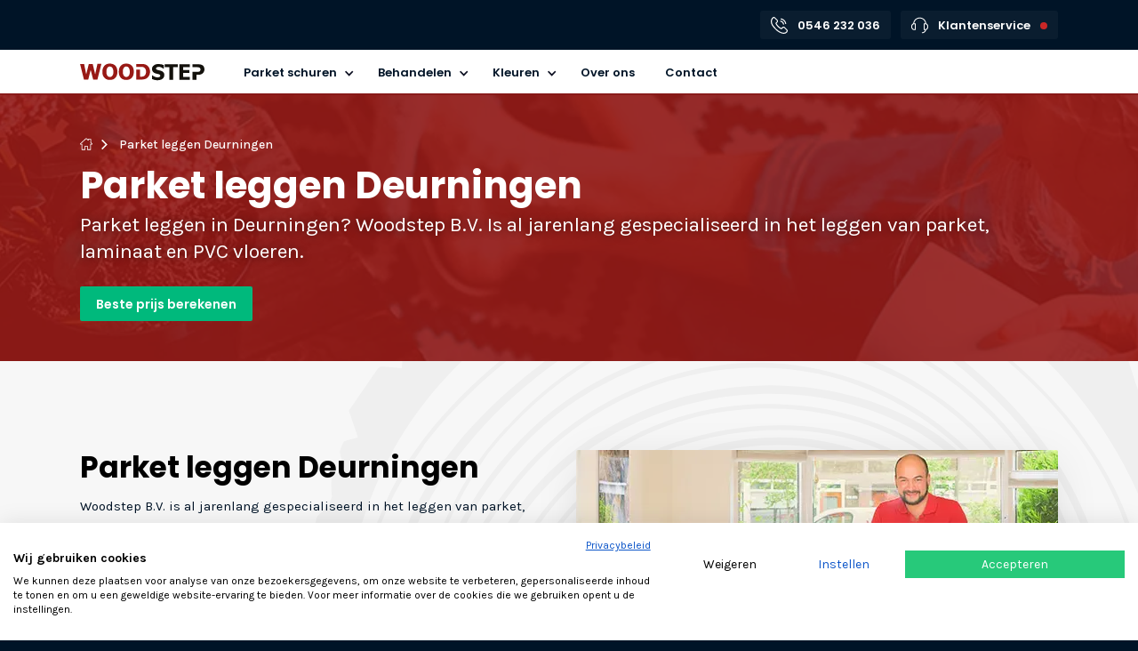

--- FILE ---
content_type: text/html; charset=UTF-8
request_url: https://www.woodstep.nl/parket-leggen-deurningen
body_size: 19600
content:
<!DOCTYPE html>
<html data-wf-page="60b8a4ae4d0376f47df3335d">
<head>



            <!-- Global site tag (gtag.js) - Google Ads: 674292878 -->
        <script async src="https://www.googletagmanager.com/gtag/js?id=AW-674292878"></script>
        <script>
            window.dataLayer = window.dataLayer || [];
            function gtag(){dataLayer.push(arguments);}
            gtag('js', new Date());

            gtag('config', 'AW-674292878');
        </script>
        <title>Parket leggen Deurningen  - Woodstep | Woodstep </title>
    <meta charset="utf-8">
    <meta http-equiv="X-UA-Compatible" content="IE=edge" />
    <meta name="keywords" content="">
    <meta name="description" content="Parket leggen in Deurningen? Woodstep B.V. Is al jarenlang gespecialiseerd in het leggen van parket, laminaat en PVC vloeren.">
    <meta name="author" content="Woodstep.nl">
    <meta name="_token" content="8ShUiTnToX5LM7F0o6pPrZfhRQJfRqlwXJh858bc">
    <meta name="viewport" content="width=device-width, initial-scale=1, maximum-scale=1, user-scalable=no" />
    <meta name="format-detection" content="telephone=no" />
    <meta name="robot" content="">
    <link rel="canonical" href="https://www.woodstep.nl/parket-leggen-deurningen">

    <link href="/build/website/assets/css/app-ec179d41e3.css" rel="stylesheet" type="text/css">

    <script type="text/javascript" src="//widget.trustpilot.com/bootstrap/v5/tp.widget.bootstrap.min.js" async></script>

    <script src="https://ajax.googleapis.com/ajax/libs/webfont/1.6.26/webfont.js" type="text/javascript"></script>
    <script type="text/javascript">WebFont.load({  google: {    families: ["Lato:100,100italic,300,300italic,400,400italic,700,700italic,900,900italic","Karla:regular,500,600,700,800,italic","Poppins:regular,italic,500,600,700,800,900"]  }});</script>
    <!-- [if lt IE 9]><script src="https://cdnjs.cloudflare.com/ajax/libs/html5shiv/3.7.3/html5shiv.min.js" type="text/javascript"></script><![endif] -->
    <script type="text/javascript">!function(o,c){var n=c.documentElement,t=" w-mod-";n.className+=t+"js",("ontouchstart"in o||o.DocumentTouch&&c instanceof DocumentTouch)&&(n.className+=t+"touch")}(window,document);</script>

    <link href="//image.woodstep.nl/logo/favicon.ico" rel="shortcut icon" type="image/x-icon">
    
        <!-- Google Tag Manager -->
        <script async>(function(w,d,s,l,i){w[l]=w[l]||[];w[l].push({'gtm.start':
                    new Date().getTime(),event:'gtm.js'});var f=d.getElementsByTagName(s)[0],
                j=d.createElement(s),dl=l!='dataLayer'?'&l='+l:'';j.async=true;j.src=
                'https://www.googletagmanager.com/gtm.js?id='+i+dl;f.parentNode.insertBefore(j,f);
            })(window,document,'script','dataLayer','GTM-PMCLZ2B');</script>
        <!-- End Google Tag Manager -->

        <!-- GTM Bing -->
        <script>(function (w, d, t, r, u) {
                var f, n, i;
                w[u] = w[u] || [], f = function () {
                    var o = {ti: "17534366"};
                    o.q = w[u], w[u] = new UET(o), w[u].push("pageLoad")
                }, n = d.createElement(t), n.src = r, n.async = 1, n.onload = n.onreadystatechange = function () {
                    var s = this.readyState;
                    s && s !== "loaded" && s !== "complete" || (f(), n.onload = n.onreadystatechange = null)
                }, i = d.getElementsByTagName(t)[0], i.parentNode.insertBefore(n, i)
            })(window, document, "script", "//bat.bing.com/bat.js", "uetq");
        </script>
        <!-- End GTM Bing -->

        <!-- Segment Pixel - Woodstep Vloeren B.V._Retargeting creatie_Adoptimize_ON-76715 - DO NOT MODIFY -->
        <script src="https://secure.adnxs.com/seg?add=35302269&t=1" type="text/javascript"></script>
        <!-- End of Segment Pixel -->

        <!-- Mailchimp code -->
        <script async id="mcjs">!function(c,h,i,m,p){m=c.createElement(h),p=c.getElementsByTagName(h)[0],m.async=1,m.src=i,p.parentNode.insertBefore(m,p)}(document,"script","https://chimpstatic.com/mcjs-connected/js/users/c17dbfee151f6f6da267fe95b/19a49f1295c873ab61097f218.js");</script>
        <!-- End Mailchimp code -->
    </head>
<body>
    <!-- Google Tag Manager (noscript) -->
    <noscript><iframe src="https://www.googletagmanager.com/ns.html?id=GTM-PMCLZ2B"
                      height="0" width="0" style="display:none;visibility:hidden"></iframe></noscript>
    <!-- End Google Tag Manager (noscript) -->








<div class="website-wrapper">
    <div class="top-menu-sticky">
        <div class="top-bar">
            <div class="container w-container">
                <div class="w-layout-grid basic-3-grid">
                    <div id="w-node-_4b57b011-29ee-9b3c-5c8b-d36279807665-79807661" class="relative-block">
                        <!-- TrustBox widget - Micro Review Count -->
                        <div class="trustpilot-widget" data-locale="nl-NL" data-template-id="5419b637fa0340045cd0c936" data-businessunit-id="59f882e30000ff0005af289b" data-style-height="50px" data-style-width="100%" data-style-text-align="left" data-theme="dark">
                            <a href="https://nl.trustpilot.com/review/www.woodstep.nl" target="_blank" rel="noopener">Trustpilot</a>
                        </div>



                        <!-- End TrustBox widget -->
                    </div>
                    <div id="w-node-_4b57b011-29ee-9b3c-5c8b-d3627980766d-79807661" class="relative-block responsive-hide">

                    </div>
                    <div id="w-node-_4b57b011-29ee-9b3c-5c8b-d36279807672-79807661" class="relative-block">
                        <a href="tel:0546232036" class="top-bar-link-wrapper hiode w-inline-block"><img src="https://www.woodstep.nl/website/images/003-telephone.svg" alt="" loading="lazy" class="top-bar-link-icon">
                            <div class="top-bar-link-text">0546 232 036</div>
                        </a>
                        <a href="https://www.woodstep.nl/klantenservice" class="top-bar-link-wrapper w-inline-block"><img src="https://www.woodstep.nl/website/images/001-headset.svg" alt="" class="top-bar-link-icon">
                            <div class="top-bar-link-text">Klantenservice</div>
                            <div class=" klantenservice-closed "></div>
                        </a>
                    </div>
                </div>
            </div>
        </div>
        <div data-collapse="tiny" data-animation="default" data-duration="400" role="banner" class="navbar-new w-nav">
            <div class="container w-container">
                <div class="menu-button w-nav-button">
                    <span class="w-icon-nav-menu"></span>
                    <span class="menu-icon-text">Menu</span>
                </div>
                <div class="w-layout-grid large-menu-grid">
                    <div id="w-node-_4b57b011-29ee-9b3c-5c8b-d36279807681-79807661" class="left-menu-block">
                        <a href="https://www.woodstep.nl" class="brand-logo w-nav-brand"><img src="https://www.woodstep.nl/website/images/logo_def.svg" alt="" class="logo"></a>
                        <nav role="navigation" class="nav-menu w-nav-menu">
                            <div data-hover="1" data-delay="0" class="dropdown w-dropdown">
                                <a href="https://www.woodstep.nl/overzicht-parket-schuren" class="nav-link-wrapper w-dropdown-toggle ">
                                    <div class="nav-link-title">Parket schuren</div>
                                    <div class="dropdown-icon-dark w-icon-dropdown-toggle"></div>
                                </a>
                                <nav class="dropdown-list-assortiment relatibe w-dropdown-list">
                                    <div class="container w-container">
                                        <div class="w-layout-grid two-grid-menu">
                                            <div class="two-grid-menu-block">
                                                <h4 class="small-menu-heading">Parket renovatie<br></h4>
                                                <a href="https://www.woodstep.nl/parket-schuren" class="menu-link-item w-inline-block">
                                                    <div class="menu-text">Parket schuren</div>
                                                </a>
                                                <a href="https://www.woodstep.nl/parket-schuren-en-olien" class="menu-link-item w-inline-block">
                                                    <div class="menu-text">Parket schuren en oliën</div>
                                                </a>
                                                <a href="https://www.woodstep.nl/parket-schuren-en-lakken" class="menu-link-item w-inline-block">
                                                    <div class="menu-text">Parket schuren en lakken</div>
                                                </a>
                                                <a href="https://www.woodstep.nl/parket-reparatie" class="menu-link-item w-inline-block">
                                                    <div class="menu-text">Parket reparatie</div>
                                                </a>



                                                <a href="https://www.woodstep.nl/overzicht-parket-schuren" class="final-menu-item-link _2-line w-inline-block">
                                                    <div class="menu-text">Overzicht parket schuren</div>
                                                </a>



                                            </div>
                                            <div class="two-grid-menu-block"></div>
                                            <div class="two-grid-menu-block"></div>
                                            <div class="two-grid-menu-block-right">




                                                    <img src="https://www.woodstep.nl/website/images/woodstep/schuren-menu.png" decoding="async" loading="lazy" sizes="100vw" alt="parket schuren" class="two-col-image-right">

                                                <div class="block-overlay">
                                                    <h4 class="menu-heading-item">Schuren</h4>
                                                    <div class="white-menu-text">Geef je vloer een tweede leven!<br></div>
                                                </div>
                                            </div>
                                        </div>
                                    </div>
                                </nav>
                            </div>
                            <div data-hover="1" data-delay="0" class="dropdown w-dropdown">
                                <a href="https://www.woodstep.nl/behandelingen/houten-vloer-behandelen" class="nav-link-wrapper w-dropdown-toggle ">
                                    <div class="nav-link-title">Behandelen</div>
                                    <div class="dropdown-icon-dark w-icon-dropdown-toggle"></div>
                                </a>
                                <nav class="dropdown-list-assortiment relatibe w-dropdown-list">
                                    <div class="container w-container">
                                        <div class="w-layout-grid two-grid-menu">
                                            <div class="two-grid-menu-block">
                                                <h4 class="small-menu-heading">Behandelingen<br></h4>
                                                <a href="https://www.woodstep.nl/behandelingen/houten-vloer-olien" class="menu-link-item w-inline-block">
                                                    <div class="menu-text">Olie</div>
                                                </a>
                                                <a href="https://www.woodstep.nl/behandelingen/houten-vloer-lakken" class="menu-link-item w-inline-block">
                                                    <div class="menu-text">Lak</div>
                                                </a>
                                                <a href="https://www.woodstep.nl/behandelingen/houten-vloer-hardwaxen" class="menu-link-item w-inline-block">
                                                    <div class="menu-text">Hardwax</div>
                                                </a>
                                                <a href="#" class="menu-link-item w-inline-block"></a>



                                                <a href="https://www.woodstep.nl/behandelingen/houten-vloer-behandelen" class="final-menu-item-link _2-line w-inline-block">
                                                    <div class="menu-text">Bekijk alle behandelingen</div>
                                                </a>
                                            </div>
                                            <div class="two-grid-menu-block"></div>
                                            <div class="two-grid-menu-block"></div>
                                            <div class="two-grid-menu-block-right">




                                                    <img src="https://www.woodstep.nl/website/images/woodstep/behandelingen-menu.png" decoding="async" loading="lazy" sizes="100vw" alt="Behandelen van een vloer" class="two-col-image-right">

                                                <div class="block-overlay">
                                                    <h4 class="menu-heading-item">Behandeling</h4>
                                                    <div class="white-menu-text">Bescherm je parket met de beste behandeling!<br></div>
                                                </div>
                                            </div>
                                        </div>
                                    </div>
                                </nav>
                            </div>
                            <div data-hover="1" data-delay="0" class="dropdown w-dropdown">
                                <a href="https://www.woodstep.nl/houten-vloer-kleuren" class="nav-link-wrapper w-dropdown-toggle ">
                                    <div class="nav-link-title">Kleuren</div>
                                    <div class="dropdown-icon-dark w-icon-dropdown-toggle"></div>
                                </a>
                                <nav class="dropdown-list-assortiment relatibe w-dropdown-list">
                                    <div class="container w-container">
                                        <div class="w-layout-grid two-grid-menu">
                                            <div class="two-grid-menu-block">
                                                <h4 class="small-menu-heading">Kleuren<br></h4>
                                                                                                                                                        <a href="https://www.woodstep.nl/houten-vloer-kleuren?c=49" class="menu-link-item-color w-inline-block">
                                                        <div class="menu-text">Naturel</div>
                                                        <div class="color-wrap" data-color-group data-id="49" style="background-color: #f0c897"></div>
                                                    </a>
                                                                                                                                                        <a href="https://www.woodstep.nl/houten-vloer-kleuren?c=50" class="menu-link-item-color w-inline-block">
                                                        <div class="menu-text">Bruin</div>
                                                        <div class="color-wrap" data-color-group data-id="50" style="background-color: #6b3e29"></div>
                                                    </a>
                                                                                                                                                        <a href="https://www.woodstep.nl/houten-vloer-kleuren?c=51" class="menu-link-item-color w-inline-block">
                                                        <div class="menu-text">Zwart</div>
                                                        <div class="color-wrap" data-color-group data-id="51" style="background-color: #000000"></div>
                                                    </a>
                                                                                                                                                        <a href="https://www.woodstep.nl/houten-vloer-kleuren?c=52" class="menu-link-item-color w-inline-block">
                                                        <div class="menu-text">Grijs</div>
                                                        <div class="color-wrap" data-color-group data-id="52" style="background-color: #cccccc"></div>
                                                    </a>
                                                                                                                                                        <a href="https://www.woodstep.nl/houten-vloer-kleuren?c=53" class="menu-link-item-color w-inline-block">
                                                        <div class="menu-text">Wit</div>
                                                        <div class="color-wrap" data-color-group data-id="53" style="background-color: #eeeeee"></div>
                                                    </a>
                                                                                                <a href="https://www.woodstep.nl/houten-vloer-kleuren" class="final-menu-item-link _2-line w-inline-block">
                                                    <div class="menu-text">Bekijk kleurenoverzicht</div>
                                                </a>
                                            </div>
                                            <div class="two-grid-menu-block"></div>
                                            <div class="two-grid-menu-block"></div>
                                            <div class="two-grid-menu-block-right">




                                                    <img src="https://www.woodstep.nl/website/images/woodstep/kleuren-menu.png" decoding="async" loading="lazy" sizes="100vw" alt="Kleurenwand houten vloer" class="two-col-image-right">

                                                <div class="block-overlay">
                                                    <h4 class="menu-heading-item">Kleuren</h4>
                                                    <div class="white-menu-text">Kleurrijk wonen begint bij je vloer.<br></div>
                                                </div>
                                            </div>
                                        </div>
                                    </div>
                                </nav>
                            </div>
                            <a href="https://www.woodstep.nl" class="nav-link-block w-inline-block menu-mobile ">
                                <div class="nav-link-title">Home</div>
                            </a>
                            <a href="https://www.woodstep.nl/parket-schuren" class="nav-link-block w-inline-block menu-mobile ">
                                <div class= "nav-link-title">Parket schuren</div>
                            </a>
                            <a href="https://www.woodstep.nl/parket-schuren-en-olien" class="nav-link-block w-inline-block menu-mobile ">
                                <div class="nav-link-title">Parket schuren oliën</div>
                            </a>
                            <a href="https://www.woodstep.nl/parket-schuren-en-lakken" class="nav-link-block w-inline-block menu-mobile ">
                                <div class="nav-link-title">Parket schuren lakken</div>
                            </a>
                            <a href="https://www.woodstep.nl/parket-reparatie" class="nav-link-block w-inline-block menu-mobile ">
                                <div class="nav-link-title">Parket reparatie</div>
                            </a>
                            <a href="https://www.woodstep.nl/plinten" class="nav-link-block w-inline-block menu-mobile ">
                                <div class="nav-link-title">Plinten</div>
                            </a>
                            <a href="https://www.woodstep.nl/behandelingen/houten-vloer-behandelen" class="nav-link-block w-inline-block menu-mobile ">
                                <div class="nav-link-title">Behandelingen</div>
                            </a>
                            <a href="https://www.woodstep.nl/houten-vloer-kleuren" class="nav-link-block w-inline-block menu-mobile ">
                                <div class="nav-link-title">Kleuren</div>
                            </a>



                            <a href="https://www.woodstep.nl/legservice" class="nav-link-block w-inline-block menu-mobile ">
                                <div class="nav-link-title">Legservice</div>
                            </a>
                            <a href="https://www.woodstep.nl/over-ons" class="nav-link-block w-inline-block mr-0 ">
                                <div class="nav-link-title">Over ons</div>
                            </a>
                            <a href="https://www.woodstep.nl/klantenservice" class="nav-link-block w-inline-block final ">
                                <div class="nav-link-title">Contact</div>
                            </a>
                        </nav>
                    </div>














































                </div>
            </div>
        </div>
    </div>
            <div class="category-hero-new">
        <picture>
            <source sizes="100vw" srcSet="https://www.woodstep.nl/website/images/woodstep/header-woodstep-algemeen-500.avif 500w, https://www.woodstep.nl/website/images/woodstep/header-woodstep-algemeen-800.avif 800w, https://www.woodstep.nl/website/images/woodstep/header-woodstep-algemeen-1080.avif 1080w, https://www.woodstep.nl/website/images/woodstep/header-woodstep-algemeen-1600.avif 1600w, https://www.woodstep.nl/website/images/woodstep/header-woodstep-algemeen.avif 1920w" type="image/avif" />
            <source sizes="100vw" srcSet="https://www.woodstep.nl/website/images/woodstep/header-woodstep-algemeen-500.webp 500w, https://www.woodstep.nl/website/images/woodstep/header-woodstep-algemeen-800.webp 800w, https://www.woodstep.nl/website/images/woodstep/header-woodstep-algemeen-1080.webp 1080w, https://www.woodstep.nl/website/images/woodstep/header-woodstep-algemeen-1600.webp 1600w, https://www.woodstep.nl/website/images/woodstep/header-woodstep-algemeen.webp 1920w" type="image/webp" />
            <source sizes="100vw" srcSet="https://www.woodstep.nl/website/images/woodstep/header-woodstep-algemeen-500.jpg 500w, https://www.woodstep.nl/website/images/woodstep/header-woodstep-algemeen-800.jpg 800w, https://www.woodstep.nl/website/images/woodstep/header-woodstep-algemeen-1080.jpg 1080w, https://www.woodstep.nl/website/images/woodstep/header-woodstep-algemeen-1600.jpg 1600w, https://www.woodstep.nl/website/images/woodstep/header-woodstep-algemeen.jpg 1920w" type="image/jpeg" />
            <img src="https://www.woodstep.nl/website/images/woodstep/header-woodstep-algemeen.jpg" decoding="async" loading="lazy" alt="Woodstep header" class="category-image">
        </picture>
        <div class="category-image-overlay-new">
            <div class="container w-container">
                <div class="breadcrumb-wrapper">
                    <a href="https://www.woodstep.nl" class="breadcrumb-link w-inline-block"><img src="https://www.woodstep.nl/website/images/001-home.svg" loading="lazy" alt="Home" class="breadcrumb-home-icon"></a><img src="https://www.woodstep.nl/website/images/002-right-arrow.svg" loading="lazy" width="13" alt="" class="breadcrumb-arrow">
                    <a href="#" class="breadcrumb-link w-inline-block">
                        <div class="breadcrumb-text">Parket leggen Deurningen</div>
                    </a>
                </div>
                <div class="new-heading-wrapper w-100">
                    <h1 data-ix="fade-in-on-load" class="subpage-title">Parket leggen Deurningen<br></h1>
                    <p class="service-heading">Parket leggen in Deurningen? Woodstep B.V. Is al jarenlang gespecialiseerd in het leggen van parket, laminaat en PVC vloeren.<br></p>
                    <div class="small-hero-button-wrapper">
                        <span class="basic-button w-button" data-scrollTo="#prijs-berekenen">Beste prijs berekenen</span>
                    </div>
                </div>
            </div>
        </div>
    </div>
    <div class="large-content-section">
        <div class="container w-container">
            <div class="w-layout-grid _2-grid-block">
                <div id="w-node-e94c8aaf-78ff-8a44-369e-f435203dd1d8-7df3335d" class="showroom-text-block mw-100">
                    <h3 class="basic-section-heading">Parket leggen Deurningen<br></h3>
                    <p class="large-paragraph"><p>Woodstep B.V. is al jarenlang gespecialiseerd in het leggen van parket, laminaat en PVC vloeren. Onze diensten worden door heel Nederland aangeboden tegen de scherpste tarieven. Woodstep B.V. werkt enkel met vakkundige en gespecialiseerde leggers, bij ons staat service en kwaliteit op de eerst plaats.</p>
<p>Wij zijn gespecialiseerd in onder andere de volgende werkzaamheden.</p>
<ul class="list list-arrow">
<li>Leggen van parket vloeren.</li>
<li>Leggen van laminaat vloeren.</li>
<li>Leggen van PVC vloeren.</li>
<li>Plaatsen van plinten.</li>
<li>Plaatsen van hoekprofielen of verloopstukjes.</li>
<li>Plaatsen van ondervloeren.<br><br></li>
</ul>
<p>Voor meer informatie over onze diensten en tarieven kunt u naar onze contact pagina zodat wij u verder tot dienst kunnen zijn.</p><br></p>
                </div>
                <div>
                   <span class="large-image-wrapper-cat w-inline-block">
                       <picture>
                            <source sizes="(max-width: 479px) 500px, 602px" srcSet="https://www.woodstep.nl/website/images/schuren/vakmanschap-schuren-500.avif 500w, https://www.woodstep.nl/website/images/schuren/vakmanschap-schuren.avif 602w" type="image/avif" />
                            <source sizes="(max-width: 479px) 500px, 602px" srcSet="https://www.woodstep.nl/website/images/schuren/vakmanschap-schuren-500.webp 500w, https://www.woodstep.nl/website/images/schuren/vakmanschap-schuren.webp 602w" type="image/webp" />
                            <source sizes="(max-width: 479px) 500px, 602px" srcSet="https://www.woodstep.nl/website/images/schuren/vakmanschap-schuren-500.jpg 500w, https://www.woodstep.nl/website/images/schuren/vakmanschap-schuren.jpg 602w" type="image/jpeg" />
                            <img src="https://www.woodstep.nl/website/images/schuren/vakmanschap-schuren.jpg" decoding="async" loading="lazy" alt="Stofvrij schuren" class="large-image-category">
                        </picture>
                   </span>
                </div>
            </div>
        </div>
    </div>
    <div class="slider-section">
        <div data-animation="slide" data-duration="500" data-infinite="1" class="slider-section-slider w-slider">
            <div class="w-slider-mask">
                <div class="section-slider-slide w-slide">
                    <picture>
                        <source sizes="100vw" srcSet="https://www.woodstep.nl/website/images/schuren/parket-schuren-500.avif 500w, https://www.woodstep.nl/website/images/schuren/parket-schuren-1080.avif 1080w, https://www.woodstep.nl/website/images/schuren/parket-schuren-1600.avif 1600w, https://www.woodstep.nl/website/images/schuren/parket-schuren-2000.avif 2000w, https://www.woodstep.nl/website/images/schuren/parket-schuren-2600.avif 2600w, https://www.woodstep.nl/website/images/schuren/parket-schuren-3200.avif 3200w, https://www.woodstep.nl/website/images/schuren/parket-schuren.avif 3246w" type="image/avif" />
                        <source sizes="100vw" srcSet="https://www.woodstep.nl/website/images/schuren/parket-schuren-500.webp 500w, https://www.woodstep.nl/website/images/schuren/parket-schuren-1080.webp 1080w, https://www.woodstep.nl/website/images/schuren/parket-schuren-1600.webp 1600w, https://www.woodstep.nl/website/images/schuren/parket-schuren-2000.webp 2000w, https://www.woodstep.nl/website/images/schuren/parket-schuren-2600.webp 2600w, https://www.woodstep.nl/website/images/schuren/parket-schuren-3200.webp 3200w, https://www.woodstep.nl/website/images/schuren/parket-schuren.webp 3246w" type="image/webp" />
                        <source sizes="100vw" srcSet="https://www.woodstep.nl/website/images/schuren/parket-schuren-500.jpg 500w, https://www.woodstep.nl/website/images/schuren/parket-schuren-1080.jpg 1080w, https://www.woodstep.nl/website/images/schuren/parket-schuren-1600.jpg 1600w, https://www.woodstep.nl/website/images/schuren/parket-schuren-2000.jpg 2000w, https://www.woodstep.nl/website/images/schuren/parket-schuren-2600.jpg 2600w, https://www.woodstep.nl/website/images/schuren/parket-schuren-3200.jpg 3200w, https://www.woodstep.nl/website/images/schuren/parket-schuren.jpg 3246w" type="image/jpeg" />
                        <img src="https://www.woodstep.nl/website/images/schuren/parket-schuren.jpg" decoding="async" loading="lazy" alt="Parket schuren Woodstep" class="section-slider-image">
                    </picture>
                </div>
                <div class="section-slider-slide w-slide">
                    <picture>
                        <source sizes="100vw" srcSet="https://www.woodstep.nl/website/images/schuren/parket-schuren-radiator-500.avif 500w, https://www.woodstep.nl/website/images/schuren/parket-schuren-radiator-1080.avif 1080w, https://www.woodstep.nl/website/images/schuren/parket-schuren-radiator-1600.avif 1600w, https://www.woodstep.nl/website/images/schuren/parket-schuren-radiator-2000.avif 2000w, https://www.woodstep.nl/website/images/schuren/parket-schuren-radiator-2600.avif 2600w, https://www.woodstep.nl/website/images/schuren/parket-schuren-radiator-3200.avif 3200w, https://www.woodstep.nl/website/images/schuren/parket-schuren-radiator.avif 3246w" type="image/avif" />
                        <source sizes="100vw" srcSet="https://www.woodstep.nl/website/images/schuren/parket-schuren-radiator-500.webp 500w, https://www.woodstep.nl/website/images/schuren/parket-schuren-radiator-1080.webp 1080w, https://www.woodstep.nl/website/images/schuren/parket-schuren-radiator-1600.webp 1600w, https://www.woodstep.nl/website/images/schuren/parket-schuren-radiator-2000.webp 2000w, https://www.woodstep.nl/website/images/schuren/parket-schuren-radiator-2600.webp 2600w, https://www.woodstep.nl/website/images/schuren/parket-schuren-radiator-3200.webp 3200w, https://www.woodstep.nl/website/images/schuren/parket-schuren-radiator.webp 3246w" type="image/webp" />
                        <source sizes="100vw" srcSet="https://www.woodstep.nl/website/images/schuren/parket-schuren-radiator-500.jpg 500w, https://www.woodstep.nl/website/images/schuren/parket-schuren-radiator-1080.jpg 1080w, https://www.woodstep.nl/website/images/schuren/parket-schuren-radiator-1600.jpg 1600w, https://www.woodstep.nl/website/images/schuren/parket-schuren-radiator-2000.jpg 2000w, https://www.woodstep.nl/website/images/schuren/parket-schuren-radiator-2600.jpg 2600w, https://www.woodstep.nl/website/images/schuren/parket-schuren-radiator-3200.jpg 3200w, https://www.woodstep.nl/website/images/schuren/parket-schuren-radiator.jpg 3246w" type="image/jpeg" />
                        <img src="https://www.woodstep.nl/website/images/schuren/parket-schuren-radiator.jpg" decoding="async" loading="lazy" alt="Parket schuren radiator Woodstep" class="section-slider-image">
                    </picture>
                </div>
                <div class="section-slider-slide w-slide">
                    <picture>
                        <source sizes="100vw" srcSet="https://www.woodstep.nl/website/images/schuren/v-groef-schuren-500.avif 500w, https://www.woodstep.nl/website/images/schuren/v-groef-schuren-1080.avif 1080w, https://www.woodstep.nl/website/images/schuren/v-groef-schuren-1600.avif 1600w, https://www.woodstep.nl/website/images/schuren/v-groef-schuren-2000.avif 2000w, https://www.woodstep.nl/website/images/schuren/v-groef-schuren-2600.avif 2600w, https://www.woodstep.nl/website/images/schuren/v-groef-schuren-3200.avif 3200w, https://www.woodstep.nl/website/images/schuren/v-groef-schuren.avif 3246w" type="image/avif" />
                        <source sizes="100vw" srcSet="https://www.woodstep.nl/website/images/schuren/v-groef-schuren-500.webp 500w, https://www.woodstep.nl/website/images/schuren/v-groef-schuren-1080.webp 1080w, https://www.woodstep.nl/website/images/schuren/v-groef-schuren-1600.webp 1600w, https://www.woodstep.nl/website/images/schuren/v-groef-schuren-2000.webp 2000w, https://www.woodstep.nl/website/images/schuren/v-groef-schuren-2600.webp 2600w, https://www.woodstep.nl/website/images/schuren/v-groef-schuren-3200.webp 3200w, https://www.woodstep.nl/website/images/schuren/v-groef-schuren.webp 3246w" type="image/webp" />
                        <source sizes="100vw" srcSet="https://www.woodstep.nl/website/images/schuren/v-groef-schuren-500.jpg 500w, https://www.woodstep.nl/website/images/schuren/v-groef-schuren-1080.jpg 1080w, https://www.woodstep.nl/website/images/schuren/v-groef-schuren-1600.jpg 1600w, https://www.woodstep.nl/website/images/schuren/v-groef-schuren-2000.jpg 2000w, https://www.woodstep.nl/website/images/schuren/v-groef-schuren-2600.jpg 2600w, https://www.woodstep.nl/website/images/schuren/v-groef-schuren-3200.jpg 3200w, https://www.woodstep.nl/website/images/schuren/v-groef-schuren.jpg 3246w" type="image/jpeg" />
                        <img src="https://www.woodstep.nl/website/images/schuren/v-groef-schuren.jpg" decoding="async" loading="lazy" alt="V-groef schuren Woodstep" class="section-slider-image">
                    </picture>
                </div>
                <div class="section-slider-slide w-slide">
                    <picture>
                        <source sizes="100vw" srcSet="https://www.woodstep.nl/website/images/schuren/parket-schuren-500.avif 500w, https://www.woodstep.nl/website/images/schuren/parket-schuren-1080.avif 1080w, https://www.woodstep.nl/website/images/schuren/parket-schuren-1600.avif 1600w, https://www.woodstep.nl/website/images/schuren/parket-schuren-2000.avif 2000w, https://www.woodstep.nl/website/images/schuren/parket-schuren-2600.avif 2600w, https://www.woodstep.nl/website/images/schuren/parket-schuren-3200.avif 3200w, https://www.woodstep.nl/website/images/schuren/parket-schuren.avif 3246w" type="image/avif" />
                        <source sizes="100vw" srcSet="https://www.woodstep.nl/website/images/schuren/parket-schuren-500.webp 500w, https://www.woodstep.nl/website/images/schuren/parket-schuren-1080.webp 1080w, https://www.woodstep.nl/website/images/schuren/parket-schuren-1600.webp 1600w, https://www.woodstep.nl/website/images/schuren/parket-schuren-2000.webp 2000w, https://www.woodstep.nl/website/images/schuren/parket-schuren-2600.webp 2600w, https://www.woodstep.nl/website/images/schuren/parket-schuren-3200.webp 3200w, https://www.woodstep.nl/website/images/schuren/parket-schuren.webp 3246w" type="image/webp" />
                        <source sizes="100vw" srcSet="https://www.woodstep.nl/website/images/schuren/parket-schuren-500.jpg 500w, https://www.woodstep.nl/website/images/schuren/parket-schuren-1080.jpg 1080w, https://www.woodstep.nl/website/images/schuren/parket-schuren-1600.jpg 1600w, https://www.woodstep.nl/website/images/schuren/parket-schuren-2000.jpg 2000w, https://www.woodstep.nl/website/images/schuren/parket-schuren-2600.jpg 2600w, https://www.woodstep.nl/website/images/schuren/parket-schuren-3200.jpg 3200w, https://www.woodstep.nl/website/images/schuren/parket-schuren.jpg 3246w" type="image/jpeg" />
                        <img src="https://www.woodstep.nl/website/images/schuren/parket-vloer-behandelen.jpg" decoding="async" loading="lazy" alt="Parket vloer behandelen Woodstep" class="section-slider-image">
                    </picture>
                </div>
                <div class="section-slider-slide w-slide">
                    <picture>
                        <source sizes="100vw" srcSet="https://www.woodstep.nl/website/images/WhatsApp-Image-2021-01-11-at-15.10.36-500.avif 500w, https://www.woodstep.nl/website/images/WhatsApp-Image-2021-01-11-at-15.10.36-800.avif 800w, https://www.woodstep.nl/website/images/WhatsApp-Image-2021-01-11-at-15.10.36-1080.avif 1080w, https://www.woodstep.nl/website/images/WhatsApp-Image-2021-01-11-at-15.10.36.avif 1600w" type="image/avif" />
                        <source sizes="100vw" srcSet="https://www.woodstep.nl/website/images/WhatsApp-Image-2021-01-11-at-15.10.36-500.webp 500w, https://www.woodstep.nl/website/images/WhatsApp-Image-2021-01-11-at-15.10.36-800.webp 800w, https://www.woodstep.nl/website/images/WhatsApp-Image-2021-01-11-at-15.10.36-1080.webp 1080w, https://www.woodstep.nl/website/images/WhatsApp-Image-2021-01-11-at-15.10.36.webp 1600w" type="image/webp" />
                        <source sizes="100vw" srcSet="https://www.woodstep.nl/website/images/WhatsApp-Image-2021-01-11-at-15.10.36-500.jpeg 500w, https://www.woodstep.nl/website/images/WhatsApp-Image-2021-01-11-at-15.10.36-800.jpeg 800w, https://www.woodstep.nl/website/images/WhatsApp-Image-2021-01-11-at-15.10.36-1080.jpeg 1080w, https://www.woodstep.nl/website/images/WhatsApp-Image-2021-01-11-at-15.10.36.jpeg 1600w" type="image/jpeg" />
                        <img src="https://www.woodstep.nl/website/images/WhatsApp-Image-2021-01-11-at-15.10.36.jpeg" decoding="async" loading="lazy" id="w-node-_6d8e74e5-1f80-dc03-eed8-d88d568c2a55-568c2a53" alt="" class="section-slider-image">
                    </picture>
                </div>
            </div>
            <div class="slider-arrow w-slider-arrow-left">
                <div class="w-icon-slider-left"></div>
            </div>
            <div class="slider-arrow w-slider-arrow-right">
                <div class="w-icon-slider-right"></div>
            </div>
            <div class="slider-hide w-slider-nav w-round"></div>
        </div>
    </div>
    <div class="usp-bar">
    <div class="container w-container">
        <div class="w-layout-grid _2-col-grid">
            <div class="relative-block">
                <h3 class="cta-section-text">Weer genieten van je vloer?<br></h3>
                <div class="cta-description">Vraag een vrijblijvende offerte aan en profiteer van onze tijdelijke actie.<br></div>
            </div>
            <span data-scrollTo="#prijs-berekenen" id="w-node-_3e304650-2751-4095-b6e8-2c82ee088577-ee08856b" class="button-full _2 w-button">Vrijblijvende offerte aanvragen</span>
        </div>
    </div>
</div>
    <div class="large-content-section">
        <div class="container w-container">
        <div class="usp-section">
    <div class="usp-heading-wrapper center">
        <h3 class="basic-section-heading">De 3 beloftes van Woodstep<br></h3>
        <p class="large-paragraph">Wij beloven niet zomaar iets, maar als wij iets beloven dan komen wij het na. Beloofd.</p>
    </div>
    <div class="w-layout-grid grid-triple-usp-large">
        <div class="usp-block">
            <div class="icon-wrapper-mini"><img src="https://www.woodstep.nl/website/images/002-wood_1.svg" loading="lazy" alt="" class="usp-icon"></div>
            <h4 class="usp-heading">Afspraak is afspraak<br></h4>
            <p class="paragraph-usp">Wij begrijpen hoe belangrijk een planning kan zijn. Met Woodstep weet je waar je aan toe bent.</p>
        </div>
        <div id="w-node-_2e9d4802-4077-7f54-cec6-1d2fae1a6079-bbfcced8" class="usp-block">
            <div class="icon-wrapper-mini"><img src="https://www.woodstep.nl/website/images/001-broom.svg" loading="lazy" alt="" class="usp-icon"></div>
            <h4 class="usp-heading">Niet goed? Dan lossen wij het op<br></h4>
            <p class="paragraph-usp">Ook onze vakmannen kunnen fouten maken.<br class="br993"> Geen probleem wij lossen het op.</p>
        </div>
        <div class="usp-block">
            <div class="icon-wrapper-mini"><img src="https://www.woodstep.nl/website/images/004-sun.svg" loading="lazy" alt="" class="usp-icon"></div>
            <h4 class="usp-heading">Klanttevredenheid staat voorop<br></h4>
            <p class="paragraph-usp">Anderen beoordelen ons niet voor niets met een 9.6. <a href="https://nl.trustpilot.com/review/www.woodstep.nl" class="paragraph-usp text-decoration-none" target="_blank">Lees de ervaringen van onze klanten.</a></p>
        </div>
    </div>
</div>
        </div>
    </div>
    <div class="image-section image-section-calculator">
    <picture>
        <source sizes="100vw" srcSet="https://www.woodstep.nl/website/images/woodstep/parket-schuren-header-500.avif 500w, https://www.woodstep.nl/website/images/woodstep/parket-schuren-header-1080.avif 1080w, https://www.woodstep.nl/website/images/woodstep/parket-schuren-header-1600.avif 1600w, https://www.woodstep.nl/website/images/woodstep/parket-schuren-header-2000.avif 2000w, https://www.woodstep.nl/website/images/woodstep/parket-schuren-header-2600.avif 2600w, https://www.woodstep.nl/website/images/woodstep/parket-schuren-header-3200.avif 3200w" type="image/avif" />
        <source sizes="100vw" srcSet="https://www.woodstep.nl/website/images/woodstep/parket-schuren-header-500.webp 500w, https://www.woodstep.nl/website/images/woodstep/parket-schuren-header-1080.webp 1080w, https://www.woodstep.nl/website/images/woodstep/parket-schuren-header-1600.webp 1600w, https://www.woodstep.nl/website/images/woodstep/parket-schuren-header-2000.webp 2000w, https://www.woodstep.nl/website/images/woodstep/parket-schuren-header-2600.webp 2600w, https://www.woodstep.nl/website/images/woodstep/parket-schuren-header-3200.webp 3200w" type="image/webp" />
        <source sizes="100vw" srcSet="https://www.woodstep.nl/website/images/woodstep/parket-schuren-header-500.jpg 500w, https://www.woodstep.nl/website/images/woodstep/parket-schuren-header-1080.jpg 1080w, https://www.woodstep.nl/website/images/woodstep/parket-schuren-header-1600.jpg 1600w, https://www.woodstep.nl/website/images/woodstep/parket-schuren-header-2000.jpg 2000w, https://www.woodstep.nl/website/images/woodstep/parket-schuren-header-2600.jpg 2600w, https://www.woodstep.nl/website/images/woodstep/parket-schuren-header-3200.jpg 3200w" type="image/jpeg" />
        <img src="https://www.woodstep.nl/website/images/woodstep/parket-schuren-header-3200.jpg" decoding="async" alt="Woodstep parket schuren" class="section-image">
    </picture>
    <div class="image-section-overlay">
        <div class="container w-container">
            <div class="offerte-new _2">
                <div id="scrollCalculator" class="scrollCalculator"></div>
<form>
    <div class="calculator prijsBerekening">
        <div id="prijs-berekenen" class="offerte-block">
            <h4 class="offerte-usp-heading-copy font-weight-600">Probeer onze prijscalculator</h4>

                            <div class="offerte-description bold">Parket schuren nu van 19,95 voor <strong class="green-bold">14,95</strong>  per m² *</div>
            
            <div class="grid-wrapper">
                <div class="w-layout-grid offerte-grid-new">
                    <h5 class="offerte-label align-self-center">Aantal m²</h5>
                    <input type="hidden" class="novalidate" name="products[0][type]" value="scrape">
                    <input type="hidden" class="novalidate totalSurface" name="surface">
                    <input type="number" class="placeholder-tekst surface" data-synchronize="surface" placeholder="Vul het aantal m² in" name="products[0][surface]" pattern="[0-9]*">
    
                </div>
                
                <div class="w-layout-grid offerte-grid-new">
                    <h5 class="offerte-label align-self-center">Behandeling</h5>
                    <input type="hidden" class="novalidate" name="products[1][type]" value="behandeling">
                    <div class="relative-block">
                        <select name="products[1][service_key]" class="dropdown-form w-dropdown dropdown-form-toggle w-dropdown slct" data-synchronize="slct">
                            <option value="">Kies je behandeling</option>
                            <option value="0">Geen behandeling</option>
                                                            <option value="behandelen.behandelen_met_olie_in_kleur">Olie kleur</option>
                                                            <option value="behandelen.behandelen_met_olie_naturel">Olie naturel</option>
                                                            <option value="behandelen.behandelen_met_hardwax_in_kleur">Hardwax kleur</option>
                                                            <option value="behandelen.behandelen_met_hardwax_naturel">Hardwax naturel</option>
                                                            <option value="behandelen.behandelen_met_lak_in_kleur">Lak kleur</option>
                                                            <option value="behandelen.behandelen_met_lak_naturel">Lak naturel</option>
                                                            <option value="behandelen.behandelen_met_invisible_lak">Lak invisible</option>
                                                    </select>
                        <div class="icon w-icon-dropdown-toggle" aria-hidden="true"></div>
                    </div>

                    
    
    
    
    
    
    
    
    
    
                </div>
                <div class="w-layout-grid offerte-grid-new">
                    <h5 class="offerte-label align-self-center">Totaal</h5>
                    <div class="highlight-price-block align-self-center">
                        <div class="highlight-green-text showVoucherActive d-none setOriginalPrice red-price-crossed"></div>
                        <div class="highlight-green-text setTotalPrice">0,00</div>
                        <div class="incl-btw-text">incl. BTW</div>
                    </div>
                </div>
                <div class="w-layout-grid offerte-grid-full">
                    <div class="final-price-wrapp showVoucherActive d-none">
                        <div class="calc-footer final-bespaar-text">Kortingscode &nbsp;<strong class="discount-semi-bold green-bold" data-discount-code></strong>&nbsp; is toegepast</div>
                    </div>
                    <div class="final-price-wrapp showSavings d-none">
                                                    <div class="calc-footer final-bespaar-text font-weight-bold">Voorjaarskorting: <strong class="green-semi-bold">€0,-</strong></div>
                        


                    </div>
                    <div class="final-price-wrapp showDiscount d-none">
                                                    <div class="calc-footer final-bespaar-text black-friday">Voorjaarskorting:&nbsp;<strong class="black-friday-semi-bold">€0,-</strong></div>
                                            </div>

                    <div class="final-price-wrapp showSavings d-none">

                                                    <div class="calc-footer">Schuren per m²: <span class="red-price-crossed">€19,95 </span> >&nbsp;<strong class="green-bold">14,95</strong></div>
                                                    



                    </div>
                    <div class="final-price-wrapp showTreatment d-none">
                        <div class="calc-footer">Behandeling per m²:&nbsp;<span class="setTreatmentPrice"></span></div>
                    </div>
                </div>

            </div>
            <p class="small-paragraph text-left alert alert-danger d-none" id="promotionCodeError"></p>
            <a href="#" class="offerte-button w-button calculatorButton">Volgende stap</a>
                                <p class="small-paragraph text-left openTerms mt-5 cursor-pointer">* Bekijk de actievoorwaarden<br></p>
                        </div>
        <div style="display:none;opacity:0" class="offerte-block-stap-2">
            <h4 class="offerte-usp-heading-copy">Bereken hier de beste prijs</h4>
            <div class="grid-wrapper">
                <div class="w-layout-grid small-offerte-block">
                    <div class="total-form-label-block">
                        <label class="input-label" for="lastname">Naam</label>
                    </div>
                    <div class="total-form-mini-block">
                        <input type="text" class="placeholder-tekst voornaam" data-synchronize="voornaam" placeholder="Voornaam" name="firstname">
                    </div>
                    <div class="total-form-mini-block">
                        <input type="text" class="placeholder-tekst achternaam" data-synchronize="achternaam" placeholder="Achternaam" name="lastname">
                    </div>
                    <div class="total-form-label-block">
                        <label class="input-label" for="email">E-mail</label>
                    </div>
                    <div class="total-form-large-block">
                        <input type="text" class="placeholder-tekst email noSpace" data-synchronize="email" placeholder="E-mail" name="email">
                        <p class="small-paragraph emailError d-none">Het emailadres is ongeldig</p>
                    </div>
                    <div class="total-form-label-block">
                        <label class="input-label" for="phone">Telefoon</label>
                    </div>
                    <div class="total-form-large-block">
                        <input inputmode="numeric" type="text" class="placeholder-tekst phone" data-synchronize="phone" placeholder="Telefoon" name="phone" pattern="[0-9]*">
                        <p class="small-paragraph phoneError d-none">Het telefoonnummer is ongeldig</p>
                    </div>
                    <div class="total-form-label-block">
                        <label class="input-label" for="country">Land</label>
                    </div>
                    <div class="total-form-large-block">
                        <div class="relative-block">
                            <select name="country" class="dropdown-form w-dropdown dropdown-form-toggle w-dropdown changeCountry" data-synchronize="changeCountry">
                                <option value="NL">Nederland</option>
                                <option value="BE">België</option>
                            </select>
                            <div class="icon w-icon-dropdown-toggle" aria-hidden="true"></div>
                        </div>
                    </div>
                    <div class="total-form-label-block">
                        <label class="input-label" for="zipcode">Postcode</label>
                    </div>
                    <div class="total-form-mini-block">
                        <input type="text" class="placeholder-tekst zipcodeCheck noSpace" data-synchronize="zipcodeCheck" placeholder="Postcode" name="zipcode" required autocomplete="postal-code">
                    </div>
                    <div class="total-form-mini-block">
                        <input type="text" class="placeholder-tekst housenumberCheck" data-synchronize="housenumberCheck" placeholder="Huisnr. + toev." name="housenumber" autocomplete="none">
                    </div>
                    <div class="total-form-mini-block appendAddressTextDiv d-none">
                    </div>
                    <div class="total-form-large-block appendAddressTextDiv d-none">
                        <p class="small-paragraph appendAddressText text-left"></p>
                    </div>

                    <div class="total-form-label-block belgianAddress d-none">
                        <label class="input-label" for="street">Straat</label>
                    </div>
                    <div class="total-form-large-block belgianAddress d-none">
                        <input type="text" class="placeholder-tekst changeStreet novalidate" data-synchronize="changeStreet" placeholder="Straatnaam" name="street">
                        <p class="small-paragraph streetError d-none">Straatnaam is ongeldig</p>
                    </div>

                    <div class="total-form-label-block belgianAddress d-none">
                        <label class="input-label" for="city">Woonplaats</label>
                    </div>
                    <div class="total-form-large-block belgianAddress d-none">
                        <input type="text" class="placeholder-tekst changeCity novalidate" data-synchronize="changeCity" placeholder="Woonplaats" name="city">
                        <p class="small-paragraph cityError d-none">Woonplaats is ongeldig</p>
                    </div>

                    <div class="total-form-label-block">
                        <label class="input-label" for="exportDate">Gewenste uitvoerdatum</label>
                    </div>
                    <div class="total-form-large-block">
                        <div class="relative-block">
                            <select name="export_period" class="dropdown-form w-dropdown dropdown-form-toggle w-dropdown exportDate" data-synchronize="exportDate">
                                <option value="">Gewenste uitvoerdatum</option>
                                                                    <option value="1">Met spoed</option>
                                                                    <option value="2">Binnen een week</option>
                                                                    <option value="3">Binnen een maand</option>
                                                                    <option value="4">Binnen een paar maanden</option>
                                                                    <option value="5">In overleg</option>
                                                            </select>
                            <div class="icon w-icon-dropdown-toggle" aria-hidden="true"></div>
                        </div>
                    </div>
                </div>
                <div class="appendAddres">
                    <input type="hidden" class="hiddenAddress novalidate country" name="invoice[country]" autocomplete="none">
                    <input type="hidden" class="hiddenAddress novalidate street" name="invoice[street]" autocomplete="none">
                    <input type="hidden" class="hiddenAddress novalidate housenumber" name="invoice[housenumber]" autocomplete="none">
                    <input type="hidden" class="hiddenAddress novalidate zipcode" name="invoice[zipcode]" autocomplete="none">
                    <input type="hidden" class="hiddenAddress novalidate city" name="invoice[city]" autocomplete="none">
                    <input type="hidden" class="hiddenAddress novalidate municipality" name="invoice[municipality]" autocomplete="none">
                    <input type="hidden" class="hiddenAddress novalidate province" name="invoice[province]" autocomplete="none">
                    <input type="hidden" class="hiddenAddress novalidate longitude" name="invoice[longitude]" autocomplete="none">
                    <input type="hidden" class="hiddenAddress novalidate latitude" name="invoice[latitude]" autocomplete="none">
                </div>
                <div class="appendProducts"></div>
                <div class="w-layout-grid offerte-grid-new">
                    <h5 class="offerte-label align-self-center">Totaal</h5>
                    <div class="highlight-price-block align-self-center">
                        <div class="highlight-green-text showVoucherActive d-none setOriginalPrice red-price-crossed"></div>
                        <div class="highlight-green-text setTotalPrice">0,00</div>
                        <div class="incl-btw-text">incl. BTW</div>
                    </div>
                </div>
                <div class="w-layout-grid offerte-grid-full">
                    <div class="final-price-wrapp showVoucherActive d-none">
                        <div class="calc-footer final-bespaar-text">Kortingscode &nbsp;<strong class="discount-semi-bold green-bold" data-discount-code></strong>&nbsp; is toegepast</div>
                    </div>
                    <div class="final-price-wrapp showSavings d-none">
                                                    <div class="calc-footer final-bespaar-text font-weight-bold">Voorjaarskorting: <strong class="green-semi-bold">€0,-</strong></div>
                        


                    </div>
                    <div class="final-price-wrapp showDiscount d-none">
                        <div class="calc-footer final-bespaar-text">Korting :&nbsp;<strong class="discount-semi-bold green-bold"> €0,-</strong></div>
                    </div>
                </div>
                <div class="w-layout-grid offerte-grid-full">
                    <div class="text-bold">E-mailwensen
                        <a data-w-id="7a758e45-4476-3a21-ce71-4e30b1b4a3bb" href="#" class="w-inline-block position-relative"><img src="https://www.woodstep.nl/website/images/001-question-blue.svg" loading="lazy" alt="" class="right-question-link-image">
                            <div style="display:none" class="question-answer nieuwsbrief cursor-pointer">
                                <div class="question-answer-text">
                                    <strong>Productadvies op maat</strong><br>
                                    Je ontvangt af en toe informatie over producten op basis van eerder afgenomen diensten of interesses.<br>
                                    <strong>Woodstep Nieuwsbrief</strong><br>
                                    Je ontvangt maandelijks aanbiedingen, persoonlijk advies en informatie over nieuwe producten.
                                </div>
                            </div>
                        </a>
                    </div>

                    <div class="flex-box justify-content-start newsletter cursor-pointer mt-0">
                        <input type="checkbox" checked class="form-control newsletterCheck d-none" name="newsletter" id="newsletter" value="1">
                        <div class="fake-checkbox check">
                            <img src="https://www.woodstep.nl/website/images/001-checking-mark_1.svg" loading="lazy" alt="" class="choose-icon small">
                        </div>
                        <div class="">Ja, ik wil aanbiedingen en tips voor mijn vloer</div>
                    </div>
                </div>
            </div>
            <button type="button" class="offerte-button w-button submit">Vrijblijvend aanvragen</button>
            <p class="small-paragraph">Na het aanvragen kun je de offerte geheel naar wens specificeren.<br></p>
            <div class="center-item-wrapper"><img src="https://www.woodstep.nl/website/images/right-arrow.svg" loading="lazy" alt="" class="arrow-rotated">
                <div class="offerte-aanpassen-mini">Offerte aanpassen</div>
            </div>
        </div>
    </div>
</form>
<div class="popup-overlay popup-terms" style="display: none; opacity: 0;">
    <div class="container w-container">
        <div class="color-block-popup">
            <div>
                                    <h3 class="small-kleur-heading _2">Actievoorwaarden</h3>
                    <p class="description"></p>
                    <div class="kleur-extra">
                        <div class="kleur-static-block kleur-code">
                            <div class="kleur-static-text kleur-code-text">Hieronder vind je de voorwaarden van de voorjaarsactie:<br></div>
                        </div>
                        <div class="kleur-static-block kleur-code">
                            <div class="kleur-static-text kleur-code-text">1. De voorjaarskorting is geldig bij het indienen van een offerteaanvraag zolang de actie nog geldig is.</div>
                        </div>
                        <div class="kleur-static-block kleur-code">
                            <div class="kleur-static-text kleur-code-text">2. De korting is uitsluitend van toepassing op oppervlaktes van 20 m<sup>2</sup> of meer in combinatie met een behandeling.</div>
                        </div>
                        <div class="kleur-static-block kleur-code">
                            <div class="kleur-static-text kleur-code-text">3. De voorjaarskorting is niet te combineren met andere lopende aanbiedingen of kortingen.</div>
                        </div>
                        <div class="kleur-static-block kleur-code">
                            <div class="kleur-static-text kleur-code-text">4. Om in aanmerking te komen voor de voorjaarskorting moet de offerte vóór de aangegeven vervaldatum op de offerte definitief worden bevestigd en ingepland worden.</div>
                        </div>
                        <div class="kleur-static-block kleur-code">
                            <div class="kleur-static-text kleur-code-text">5. De voorjaarskorting is niet inwisselbaar voor contant geld en kan niet worden overgedragen aan derden.</div>
                        </div>
                        <div class="kleur-static-block kleur-code">
                            <div class="kleur-static-text kleur-code-text">6. Woodstep behoudt zich het recht voor om aanvragen die niet voldoen aan de gestelde voorwaarden zonder opgaaf van reden te weigeren.</div>
                        </div>
                        <div class="kleur-static-block kleur-code">
                            <div class="kleur-static-text kleur-code-text">7. De voorjaarskorting is van toepassing op de reguliere prijs van het schuren en wordt niet toegepast op eventuele extra diensten of materialen.</div>
                        </div>
                        <div class="kleur-static-block kleur-code">
                            <div class="kleur-static-text kleur-code-text">8. Woodstep kan de voorjaarskorting weigeren indien er vermoedens zijn van misbruik of frauduleuze activiteiten.</div>
                        </div>
                        <div class="kleur-static-block kleur-code">
                            <div class="kleur-static-text kleur-code-text">9. Woodstep aanvaardt geen aansprakelijkheid voor mogelijke opmaak-, druk- of typografische fouten. Woodstep behoudt zich het recht voor om de actievoorwaarden op elk moment te wijzigen of de actie te beëindigen.</div>
                        </div>
                        <div class="kleur-static-block kleur-code">
                            <div class="kleur-static-text kleur-code-text">10. Dit actietarief is uitsluitend geldig wanneer de werkzaamheden worden ingepland in februari, maart of april 2026.</div>
                        </div>
                    </div>
                
            </div>
            <a data-w-id="29a8360a-b5e7-7723-3c04-c7a27de02bb5" href="#" class="cross w-inline-block closeModal"><img src="https://www.woodstep.nl/website/images/001-cross-sign.svg" loading="lazy" alt="" class="cross-cancel"></a>
        </div>
    </div>
</div>
            </div>
        </div>
        <div class="bot">
            <div class="container w-container">
                <div class="relative-block center-flex">
                    <div class="usp-list w">Een scherpe deal met de beste service</div>
                    <div class="usp-list w">Klanten waarderen ons met een 9.6</div>
                    <div class="usp-list w">Onze deskundige adviseurs staan voor je klaar</div>
                </div>
            </div>
        </div>
    </div>
</div>

    <footer class="footer ">
























        <div class="container w-container">
            <div class="usp-wrapper mb-25">
                <div class="d-flex flex-wrap-md justify-content-between align-items-center">
                    <span class="usp-link-block w-inline-block"><img src="https://www.woodstep.nl/website/images/001-check.svg" loading="lazy" alt="" class="small-usp-logo">
                        <div class="usp-link-text">Landelijke dekking, <strong class="bold-text-4">geen reiskosten</strong></div>
                    </span>
                    <span class="usp-link-block w-inline-block"><img src="https://www.woodstep.nl/website/images/001-check.svg" loading="lazy" alt="" class="small-usp-logo">
                        <a href="https://nl.trustpilot.com/review/www.woodstep.nl" target="_blank" rel="noopener" class="usp-link-text">Klanttevredenheidsscore <strong class="bold-text-4">9.6</strong></a>
                    </span>
                    <span class="usp-link-block w-inline-block"><img src="https://www.woodstep.nl/website/images/001-check.svg" loading="lazy" alt="" class="small-usp-logo">
                        <div class="usp-link-text">Ervaren parketteurs</div>
                    </span>
                    <span class="usp-link-block w-inline-block"><img src="https://www.woodstep.nl/website/images/001-check.svg" loading="lazy" alt="" class="small-usp-logo">
                        <div class="usp-link-text">Transparante prijzen</div>
                    </span>
                </div>
            </div>
        </div>
        <div class="container w-container">
            <div class="w-layout-grid footer-grid-new">
                <div id="w-node-_345510a4-ef9a-6ea9-d36a-be32d5ae72ba-d5ae729d">
                    <div class="footer-block">
                        <div class="footer-title">Locatie</div>
                        <div class="footer-block-left">
                            <a href="https://www.google.com/maps/place/Woodstep+Vloeren+B.V./@52.3745712,6.6015947,17z/data=!3m1!4b1!4m5!3m4!1s0x47c7f989c2e4ee75:0x575642e45dda4210!8m2!3d52.3745679!4d6.6037834" target="_blank" class="footer-link-block-copy w-inline-block">
                                <div>Vijverweg 2<br>7641 LH Wierden</div>
                            </a>
                        </div>
                    </div>
                    <div class="footer-block">
                        <div class="footer-title">Openingstijden</div>
                        <div class="footer-block-left"></div>
                        <style>
                            .openingstijden-block{
                                grid-template-columns: 1fr 0.8fr!important;
                            }
                            .text-white{
                                color:#fff;
                            }
                        </style>
                                                <div class="w-layout-grid openingstijden-block">
                            <div>maandag</div>
                            <div id="w-node-_345510a4-ef9a-6ea9-d36a-be32d5ae72cb-d5ae729d"> 08:00 - 17:00                                                             </div>
                        </div>
                                                <div class="w-layout-grid openingstijden-block">
                            <div>dinsdag</div>
                            <div id="w-node-_345510a4-ef9a-6ea9-d36a-be32d5ae72cb-d5ae729d"> 08:00 - 17:00                                                             </div>
                        </div>
                                                <div class="w-layout-grid openingstijden-block">
                            <div>woensdag</div>
                            <div id="w-node-_345510a4-ef9a-6ea9-d36a-be32d5ae72cb-d5ae729d"> 08:00 - 17:00                                                             </div>
                        </div>
                                                <div class="w-layout-grid openingstijden-block">
                            <div>donderdag</div>
                            <div id="w-node-_345510a4-ef9a-6ea9-d36a-be32d5ae72cb-d5ae729d"> 08:00 - 17:00                                                             </div>
                        </div>
                                                <div class="w-layout-grid openingstijden-block">
                            <div>vrijdag</div>
                            <div id="w-node-_345510a4-ef9a-6ea9-d36a-be32d5ae72cb-d5ae729d"> 08:00 - 16:00                                                             </div>
                        </div>
                                                <div class="w-layout-grid openingstijden-block">
                            <div>zaterdag</div>
                            <div id="w-node-_345510a4-ef9a-6ea9-d36a-be32d5ae72cb-d5ae729d"> 09:00 - 13:00                                                                     *
                                                            </div>
                        </div>
                                                <div class="w-layout-grid openingstijden-block">
                            <div>zondag</div>
                            <div id="w-node-_345510a4-ef9a-6ea9-d36a-be32d5ae72cb-d5ae729d"> Gesloten                                                             </div>
                        </div>
                        
                        <i style="font-size:12px;" >* Zaterdag alleen op afspraak. Plan je afspraak <a href="https://www.woodstep.nl/klantenservice#showroom-block" class="text-white">hier</a>.</i>
                    </div>
                </div>
                <div id="w-node-_345510a4-ef9a-6ea9-d36a-be32d5ae72eb-d5ae729d" class="footer-block-left _1">
                    <a href="tel:0546 232 036" class="footer-link-wrapper-copy w-inline-block"><img src="https://www.woodstep.nl/website/images/003-telephone.svg" loading="lazy" alt="" class="top-bar-link-icon">
                        <div class="top-bar-link-text">0546 232 036</div>
                    </a>
                    <a href="mailto:aanvragen@woodstep.nl" class="footer-link-wrapper-copy w-inline-block"><img src="https://www.woodstep.nl/website/images/001-message.svg" loading="lazy" alt="" class="top-bar-link-icon">
                        <div class="top-bar-link-text _2">aanvragen@woodstep.nl</div>
                    </a>
                    <a href="https://www.woodstep.nl/klantenservice" class="footer-link-wrapper-copy w-inline-block"><img src="https://www.woodstep.nl/website/images/001-headset.svg" loading="lazy" alt="" class="top-bar-link-icon">
                        <div class="top-bar-link-text">Klantenservice</div>
                        <div class=" klantenservice-closed "></div>
                    </a>
                    <a href="https://www.facebook.com/woodstepvloeren" target="_blank" class="footer-link-wrapper-copy w-inline-block"><img src="https://www.woodstep.nl/website/images/002-facebook.svg" loading="lazy" alt="" class="top-bar-link-icon">
                        <div class="top-bar-link-text">Facebook</div>
                    </a>
                    <a href="https://www.instagram.com/woodstep/" target="_blank" class="footer-link-wrapper-copy w-inline-block"><img src="https://www.woodstep.nl/website/images/001-instagram.svg" loading="lazy" alt="" class="top-bar-link-icon">
                        <div class="top-bar-link-text">Instagram</div>
                    </a>
                </div>
                <div id="w-node-_345510a4-ef9a-6ea9-d36a-be32d5ae72fd-d5ae729d" class="footer-block">
                    <div class="footer-title">Navigatie</div>
                    <a href="https://www.woodstep.nl" class="footer-link w-inline-block">
                        <div class="footer-link-title">Home</div>
                    </a>
                    <a href="https://www.woodstep.nl/overzicht-parket-schuren" class="footer-link w-inline-block">
                        <div class="footer-link-title">Parket schuren</div>
                    </a>
                    <a href="https://www.woodstep.nl/behandelingen/houten-vloer-behandelen" class="footer-link w-inline-block">
                        <div class="footer-link-title">Behandelen</div>
                    </a>
                    <a href="https://www.woodstep.nl/houten-vloer-kleuren" class="footer-link w-inline-block">
                        <div class="footer-link-title">Kleuren</div>
                    </a>
                    <a href="https://www.woodstep.nl/legservice" class="footer-link w-inline-block">
                        <div class="footer-link-title">Legservice</div>
                    </a>
                    <a href="https://www.woodstep.nl/shop" target="_blank" class="footer-link w-inline-block">
                        <div class="footer-link-title">Webshop</div>
                    </a>
                </div>
                <div id="w-node-_345510a4-ef9a-6ea9-d36a-be32d5ae7315-d5ae729d" class="footer-block">
                    <a href="https://www.woodstep.nl/shop" target="_blank" class="footer-title">Webshop</a>
                                            <a href="https://www.woodstep.nl/shop/vloeren" target="_blank" class="footer-link w-inline-block">
                            <div class="footer-link-title">Vloeren</div>
                        </a>
                                                                    <a href="https://www.woodstep.nl/shop/plinten" target="_blank" class="footer-link w-inline-block">
                            <div class="footer-link-title">Plinten</div>
                        </a>
                                                                    <a href="https://www.woodstep.nl/shop/profielen" target="_blank" class="footer-link w-inline-block">
                            <div class="footer-link-title">Profielen</div>
                        </a>
                                                                    <a href="https://www.woodstep.nl/shop/afwerking" target="_blank" class="footer-link w-inline-block">
                            <div class="footer-link-title">Afwerking</div>
                        </a>
                                                                    <a href="https://www.woodstep.nl/shop/onderhoud" target="_blank" class="footer-link w-inline-block">
                            <div class="footer-link-title">Onderhoud</div>
                        </a>
                                                                    <a href="https://www.woodstep.nl/shop/lijm-en-kit" target="_blank" class="footer-link w-inline-block">
                            <div class="footer-link-title">Lijm &amp; kit</div>
                        </a>
                                                                    </div>
                <div id="w-node-_345510a4-ef9a-6ea9-d36a-be32d5ae7333-d5ae729d" class="footer-block mb-0">
                    <div class="footer-title">Informatie</div>
                    <a href="https://www.woodstep.nl/klantenservice" class="footer-link w-inline-block">
                        <div class="footer-link-title">Klantenservice</div>
                    </a>



                    <a href="https://www.woodstep.nl/veelgestelde-vragen" class="footer-link w-inline-block">
                        <div class="footer-link-title">Veelgestelde vragen</div>
                    </a>
                    <a href="https://www.woodstep.nl/garantiepakketten" class="footer-link w-inline-block">
                        <div class="footer-link-title">Garantiepakketten</div>
                    </a>
                    <a href="https://www.woodstep.nl/werken-bij-woodstep" class="footer-link w-inline-block">
                        <div class="footer-link-title">Vacatures</div>
                        <div class="coming-soon-tag">
                            <div>5 vacatures</div>
                        </div>
                    </a>
                    <a href="https://www.woodstep.nl/blog" class="footer-link w-inline-block">
                        <div class="footer-link-title">Blog</div>
                    </a>

                    <a href="https://nofam.org/" target="_blank" class="nofam-footer" style="bottom:80px!important;">
                        <img src="https://www.woodstep.nl/website/images/partner-van-nofam.svg" alt="Partner van Nofam">
                    </a>
                </div>
            </div>
                    </div>
        <div class="final-footer-divider">
            <div class="container w-container">
                <div class="w-layout-grid basic-2-grid">
                    <a href="https://www.woodstep.nl" class="final-footer-link">©  2026 Woodstep Renovatie B.V.<br></a>
                    <div id="w-node-_345510a4-ef9a-6ea9-d36a-be32d5ae734e-d5ae729d" class="relative-block">
                        <a href="https://www.woodstep.nl/sitemap" class="final-footer-link">Sitemap<br></a>
                        <a href="https://www.woodstep.nl/cookies" class="final-footer-link _2">Cookies<br></a>
                        <a href="https://www.woodstep.nl/privacy-beleid" class="final-footer-link _2">Privacy verklaring<br></a>
                        <a href="https://www.woodstep.nl/algemene-voorwaarden" class="final-footer-link _2">Algemene voorwaarden<br></a>
                    </div>
                </div>
            </div>
        </div>
    </footer>
</div>
<script src="https://d3e54v103j8qbb.cloudfront.net/js/jquery-3.5.1.min.dc5e7f18c8.js?site=60b8a4ae4d037656abf3335c" type="text/javascript" integrity="sha256-9/aliU8dGd2tb6OSsuzixeV4y/faTqgFtohetphbbj0=" crossorigin="anonymous"></script>
<script src="/build/website/assets/js/app-b862dc0978.js" type="text/javascript"></script>
<!-- [if lte IE 9]><script src="https://cdnjs.cloudflare.com/ajax/libs/placeholders/3.0.2/placeholders.min.js"></script><![endif] -->
<script src="https://code.jquery.com/jquery-2.2.0.min.js" integrity="sha256-ihAoc6M/JPfrIiIeayPE9xjin4UWjsx2mjW/rtmxLM4=" crossorigin="anonymous"></script>


    <script>
        function fbq_custom(trace = 'PageView', source_url = '', data = {}){

            data.trace = trace;
            data.source_url = source_url
            $.ajax({
                url: "https://www.woodstep.nl/facebook/pageview",
                data: data,
                type: "POST",
                success: function (data) {
                    //
                }
            });
        }
        fbq_custom("PageView", window.location.href, {eventID: 'PageView-'+event_id});
    </script>

    <script type="text/javascript">

        $(document).on("click", ".openTerms", function (){
            $('.popup-terms').css({"display":"flex"}).animate({opacity:1}, 500);
        })
        $(document).on("click", ".closeModal", function (){
            $('.popup-terms').css({"display":"none"}).animate({opacity:0}, 500);
        });

        $( "body" ).mousedown(function( event ) {
            if(event.target.className == 'popup-overlay popup-terms'){
                $('.popup-overlay').fadeTo("400", 0, function (){
                    $('.popup-overlay').css("display", "none")
                });
                // $('.popup-overlay').css({"display":"none"});
            };
        });
    </script>

<script type="text/javascript">
    function formatMoney(number, decPlaces, decSep, thouSep) {
        decPlaces = isNaN(decPlaces = Math.abs(decPlaces)) ? 2 : decPlaces,
            decSep = typeof decSep === "undefined" ? "." : decSep;
        thouSep = typeof thouSep === "undefined" ? "," : thouSep;
        var sign = number < 0 ? "-" : "";
        var i = String(parseInt(number = Math.abs(Number(number) || 0).toFixed(decPlaces)));
        var j = (j = i.length) > 3 ? j % 3 : 0;

        return sign +
            (j ? i.substr(0, j) + thouSep : "") +
            i.substr(j).replace(/(\decSep{3})(?=\decSep)/g, "$1" + thouSep) +
            (decPlaces ? decSep + Math.abs(number - i).toFixed(decPlaces).slice(2) : "");
    }
    $('.surface').change(function () {
        var value = $(this).val();
        if(value < 0){
            value = 0;
        }
        $('.surface').val(value);
        $('.totalSurface').val(value);
    });
    $('[data-synchronize]').change(function () {
        var value = $(this).val();
        var toSynchronize = $(this).data('synchronize');
        $('.'+toSynchronize).val(value);
    });

    $(document).on('change', '.changeCountry', function (){
        if($(this).val() == 'BE'){
            $('.belgianAddress').removeClass('d-none');
            $('.changeStreet, .changeCity').removeClass('novalidate');
            $('.appendAddressTextDiv').addClass('d-none');
        } else {
            $('.belgianAddress').addClass('d-none');
            $('.changeStreet, .changeCity').addClass('novalidate');
            $('.appendAddressTextDiv').removeClass('d-none');
        }
    })

    var isCalculating = false;
    var validPromotionCode = null;
    var invalidPromotionMessage = null;
    $(document).on('change', '.prijsBerekening', function () {

        var data = $('.prijsBerekening').find('select, input').serialize();

        // Zet de vlag naar true voordat de AJAX-call start
        isCalculating = true;

        $.ajax({
            url: 'https://www.woodstep.nl/calculator/calculate',
            async: true,
            method: 'GET',
            dataType: 'json',
            data: {
                data: data
            },
            success: function (aData) {
                // check if response has errors
                if (typeof aData['errors'] !== "undefined") {
                    // console.log(aData['errors']);
                    // bootbox.
                    alert(aData['errors'][0]['message']);
                } else {
                    // var surface = aData['surface'];
                    var products = aData['products'];
                    var address = aData['address'];
                    var inc_btw = aData['inc_btw'];
                    var exc_btw = aData['exc_btw'];
                    var discount = aData['discount'];

                    $('.showVoucherActive').addClass('d-none');
                    if (aData.voucher != null) {
                        validPromotionCode = aData.voucher.valid;
                        invalidPromotionMessage = null;
                        if (!validPromotionCode) {
                            invalidPromotionMessage = aData.voucher.message;
                        } else {
                            $('.showVoucherActive').removeClass('d-none');
                            $('.showVoucherActive').find('strong').text(aData.voucher.code);
                            $('.setOriginalPrice').html(formatMoney((inc_btw + parseFloat(aData.voucher.discount)), "2", ",", "."));
                        }
                    }

                    if (typeof address !== "undefined") {
                        $('.country').val(address['country']);
                        $('.street').val(address['street']);
                        $('.housenumber').val(address['housenumber']);
                        $('.housenumber_ext').val(address['housenumber_ext']);
                        $('.zipcode').val(address['zipcode']);
                        $('.city').val(address['city']);
                        $('.municipality').val(address['municipality']);
                        $('.province').val(address['province']);
                        $('.longitude').val(address['longitude']);
                        $('.latitude').val(address['latitude']);
                        var housenrExt = '';
                        if(address['street'] && address['country'] == 'NL'){
                            if(address['housenumber_ext'] != null){
                                housenrExt = ' '+address['housenumber_ext'];
                            }
                            $('.appendAddressTextDiv').removeClass('d-none')
                            $('.appendAddressTextDiv').removeClass('false-address')
                            $('.appendAddressText').html(address['street'] + ' ' + address['housenumber'] + housenrExt + ', ' + address['city']);
                        } else if(address['country'] == 'BE'){
                            $('.appendAddressTextDiv').addClass('d-none')
                            $('.appendAddressTextDiv').removeClass('false-address')
                        } else {
                            $('.appendAddressTextDiv').removeClass('d-none')
                            $('.appendAddressTextDiv').addClass('false-address')
                            $('.appendAddressText').html("Op basis van je invoer hebben wij geen adres gevonden.");
                            $('.zipcodeCheck,.housenumberCheck').addClass('error-input');
                            $('.zipcodeError').removeClass('d-none').addClass('d-block');
                            setTimeout(function () {
                                $('.error-input').removeClass('error-input');
                                $('.zipcodeError').addClass('d-none').removeClass('d-block');
                            }, 2000);
                        }
                    }

                    var surfaceDiscount = 5;
                    var blackfriday = '2023-11-16';
                    var blackfridayEnd = '2023-11-28';
                    if(new Date().getTime() > new Date(blackfriday).getTime() && new Date().getTime() < new Date(blackfridayEnd).getTime() && aData['surface'] && aData['surface'] >= 20){
                        surfaceDiscount = 7;
                        var totalDiscount = aData['surface']*surfaceDiscount;
                        $('.setTotalPrice').html(formatMoney((inc_btw - totalDiscount), "2",",","."));
                    } else {
                        $('.setTotalPrice').html(formatMoney(inc_btw, "2",",","."));
                    }

                    var rows = '';

                    var count = 0;

                    // schuren product
                    var schuren = products[0];

                    // console.log(schuren);

                    // unset schuren
                    products.splice(0, 1);

                    rows += '<input type="hidden" name="items[' + count + '][service_key]" value="' + schuren['service_key'] + '">' +
                        '<input type="hidden" name="items[' + count + '][description]" value="'+ schuren['description'] +'">' +
                        '<input type="hidden" name="items[' + count + '][amount]" value="' + schuren['amount'] + '">' +
                        '<input type="hidden" name="items[' + count + '][unit]" value="' + schuren['unit'] + '">' +
                        '<input type="hidden" name="items[' + count + '][price]" value="' + schuren['price'] + '">' +
                        '<input type="hidden" name="items[' + count + '][vat]" value="9">';

                    count++;
                    var korting = false;
                    $('.showTreatment').addClass('d-none');
                    $.each(products, function (key, value) {
                        if (value['type'] === 'Behandeling'){
                            korting = true;
                            $('.showTreatment').removeClass('d-none');
                            $('.setTreatmentPrice').removeClass('d-none').html(formatMoney(value['price'], "2",",","."));
                        }
                        rows += '' +
                            // '<div class="form-group mb-10 row" id="hideTreatment">' +
                            // '<label class="control-label mb-0 col-sm-4 col-xs-4 capitalize text-bold">' + value['type'] + ':</label>' +
                            // '<div class="col-sm-8 col-xs-8">' +
                            '<input type="hidden" name="items[' + count + '][service_key]" value="' + value['service_key'] + '">' +
                            '<input type="hidden" name="items[' + count + '][description]" value="' + value['description'] + '">' +
                            '<input type="hidden" name="items[' + count + '][amount]" value="' + value['amount'] + '">' +
                            '<input type="hidden" name="items[' + count + '][unit]" value="' + value['unit'] + '">' +
                            '<input type="hidden" name="items[' + count + '][price]" value="' + value['price'] + '">' +
                            '<input type="hidden" name="items[' + count + '][vat]" value="9">';
                        // '<p class="mb-0 appendTreatment">'+value['name']+' €' + value['price'] + ' per m²</p>' +
                        // '</div>' +
                        // '</div>';

                        count++;
                    });

                    if (aData['surface'] && aData['surface'] >= 20 && korting === true && surfaceDiscount > 0){
                        $('.final-bespaar-text .green-semi-bold').html('€'+formatMoney((aData['surface']*surfaceDiscount),'2',',','.'));
                        $('.showSavings').removeClass('d-none');
                    // } else if (aData['surface'] && aData['surface'] >= 20 && $('.slct').val() == '0') {
                    //     $('.final-bespaar-text .green-semi-bold').html('€'+formatMoney((aData['surface']*1),'2',',','.'));
                    //     $('.final-bespaar-text').removeClass('d-none');
                    } else {
                        $('.final-bespaar-text .green-semi-bold');
                        $('.showSavings').addClass('d-none');
                    }

                    if(aData['discount'] > 0){
                        $('.final-bespaar-text .discount-semi-bold').html('€'+formatMoney(aData['discount'],'2',',','.'));
                        $('.showDiscount').removeClass('d-none');
                    } else {
                        $('.showDiscount').addClass('d-none');
                    }
                    $('.actieVrijblijvend').removeClass('d-none');
                    $('.appendProducts').html(rows);
                    // $('.appendSurface').html(surface);
                }
            },
            complete: function () {
                // Zet de vlag naar false als de call voltooid is
                isCalculating = false;
            }
        });
    });

    $(document).on('click', '.calculatorButton', function () {
        const waitForCalculation = new Promise((resolve) => {
            const checkCalculation = setInterval(() => {
                if (!isCalculating) {
                    clearInterval(checkCalculation);
                    resolve();
                }
            }, 50); // Controleer elke 50ms
        });

        // Na het wachten voer je de validatie uit
        waitForCalculation.then(() => {
            // if (!$(this).is('.offerte-button')) {
            var empty = '0';
            $(".offerte-block input:not('.novalidate')").each(function () {
                if ($(this).val() === "") {
                    $(this).addClass('error-input');
                    setTimeout(function () {
                        $('.error-input').removeClass('error-input');
                    }, 2000);
                    empty = '1';
                    //                alert("Empty Fields!!");
                }
            });
            $(".offerte-block select").each(function () {
                if ($(this).val() === "") {
                    $(this).addClass('error-input');
                    setTimeout(function () {
                        $('.error-input').removeClass('error-input');
                    }, 2000);
                    empty = '1';
                }
            });

            
            if (empty === '0') {
                $('.offerte-block').addClass('d-xs-none');
                $('.offerte-block-stap-2').css({
                    'display': 'flex',
                    'opacity': '1',
                    // 'transition' : 'opacity 0.5s ease-in-out'
                    // 'will-change' : 'opacity'
                });
            }
            // }
        });
    });

    $('.offerte-button.submit').click(function () {

        var elem = $(this);

        var country = $('.changeCountry').val();
        var emptyGegevens = '0';
        var emptyAddress = '0';
        $(this).closest('.calculator').find('input[type=text]:not(".novalidate"), input[type=number], select').each(function(){
            // $('.calculator input[type=text]:not(".novalidate"), .calculator input[type=number]').each(function () {
            if ($(this).val() === "") {
                $(this).addClass('error-input');
                setTimeout(function () {
                    $('.error-input').removeClass('error-input');
                }, 2000);
                emptyGegevens = '1';
            }
        });
        var phoneVal = $('.phone').val();
        var phoneRegex = new RegExp("^((\\+|00(\\s|\\s?\\-\\s?)?)31(\\s|\\s?\\-\\s?)?(\\(0\\)[\\-\\s]?)?|0)[1-9]((\\s|\\s?\\-\\s?)?[0-9]){8}$");
        if(phoneVal && !phoneRegex.test(phoneVal)){
            //    Telefoon niet geldig
            $('.phone').addClass('error-input');
            $('.phoneError').removeClass('d-none').addClass('d-block');
            setTimeout(function () {
                $('.error-input').removeClass('error-input');
                $('.phoneError').addClass('d-none').removeClass('d-block');
            }, 2000);
            emptyGegevens = '1';
        }
        var emailVal = $('.email').val();
        var emailRegex = new RegExp("^[a-zA-Z0-9.!#$%&'*+\\/=?^_`{|}~-]+@[a-zA-Z0-9](?:[a-zA-Z0-9-]{0,61}[a-zA-Z0-9])?(?:\\.[a-zA-Z0-9](?:[a-zA-Z0-9-]{0,61}[a-zA-Z0-9])?)*$");
        if(emailVal && !emailRegex.test(emailVal)){
            //    email niet geldig
            $('.email').addClass('error-input');
            $('.emailError').removeClass('d-none').addClass('d-block');
            setTimeout(function () {
                $('.error-input').removeClass('error-input');
                $('.emailError').addClass('d-none').removeClass('d-block');
            }, 2000);
            emptyGegevens = '1';
        }
        var zipcodeVal = $('.zipcodeCheck').val();
        var zipcodeRegex = new RegExp("^[1-9][0-9]{3}\\s?[a-zA-Z]{2}$");
        if(zipcodeVal && !zipcodeRegex.test(zipcodeVal) && country == 'NL'){
            //    email niet geldig
            $('.zipcodeCheck').addClass('error-input');
            $('.zipcodeError').removeClass('d-none').addClass('d-block');
            setTimeout(function () {
                $('.error-input').removeClass('error-input');
                $('.zipcodeError').addClass('d-none').removeClass('d-block');
            }, 2000);
            emptyGegevens = '1';
        }

        if($('.appendAddressTextDiv').hasClass('false-address')){
            $('.zipcodeCheck,.housenumberCheck').addClass('error-input');
            setTimeout(function () {
                $('.error-input').removeClass('error-input');
                $('.zipcodeError').addClass('d-none').removeClass('d-block');
            }, 2000);
            emptyGegevens = '1';
        }

        if ($('.zipcode').val() == ''){
            $('.zipcode').val($('.zipcodeCheck').val());
            $('.housenumber').val($('.housenumberCheck').val());
        }

        if (emptyGegevens === '0'){
            var data = elem.closest('.calculator').find('select, input, textarea').serialize();
            $(this).text('Even geduld...');
            $(this).attr('disabled', true);
            $.ajax({
                url: 'https://www.woodstep.nl/calculator/save',
                async: true,
                method: 'GET',
                dataType: 'json',
                data: {
                    data: data
                },
                success:function (aData) {
                    if (aData !== 0) {
                        window.location.href = aData;
                    } else {
                        $('.offerte-button').attr('disabled', false).text('Vrijblijvend aanvragen');
                        bootbox.alert('Sorry, er is iets mis gegaan');
                    }
                }
            })
        }
    });
    $(document).on("click", ".offerte-aanpassen-mini",function (){
        $('.offerte-block').removeClass('d-xs-none');
        $('.offerte-block-stap-2').css({
            'display' : 'none',
            'opacity' : '1',
            // 'transition' : 'opacity 0.5s ease-in-out'
            // 'will-change' : 'opacity'
        });
    })

    $("input.noSpace").on({
        keydown: function(e) {
            if (e.which === 32)
                return false;
        },
        change: function() {
            this.value = this.value.replace(/\s/g, "");
        }
    });

    $(document).on("click", ".newsletter", function (e){
        //change selected item and set custom checkbox classes
        var checkbox = '<img src="https://www.woodstep.nl/website/images/001-checking-mark_1.svg" loading="lazy" alt="" class="choose-icon small">';
        if($('.newsletterCheck').is(":checked")){
            $('.fake-checkbox').removeClass('check').html('');
            $('.newsletterCheck').prop("checked",false);
        } else {
            $('.fake-checkbox').addClass('check').html(checkbox);
            $('.newsletterCheck').prop("checked",true);

        }
    });

    if($('.surface').length){
        setPatternFilter("surface", /^-?\d*\.?\d*$/);
    }
    function setPatternFilter(id, pattern) {
        setInputFilter($('.'+id)[0], function(value) { return pattern.test(value); });
    }

    // Restricts input for the given DOM ID to integers up to the given limit.
    function setIntegerFilter(id, limit) {
        setInputFilter($('.'+id)[0], function(value) {
            return value === "" || (/^\d+$/.test(value) && parseInt(value) <= limit);
        });
    }
    function setInputFilter(textbox, inputFilter) {
        ["input", "keydown", "keyup", "mousedown", "mouseup", "select", "contextmenu", "drop"].forEach(function(event) {
            textbox.addEventListener(event, function() {
                if (inputFilter(this.value)) {
                    this.oldValue = this.value;
                    this.oldSelectionStart = this.selectionStart;
                    this.oldSelectionEnd = this.selectionEnd;
                } else if (this.hasOwnProperty("oldValue")) {
                    this.value = this.oldValue;
                    this.setSelectionRange(this.oldSelectionStart, this.oldSelectionEnd);
                }
            });
        });
    }
    $(document).on("click","[data-scrollTo]",function (){
        scrollTo($(this).attr('data-scrollTo'));
    });
    function scrollTo(element){
        $('html, body').animate({
            scrollTop: $(element).offset().top - 150
        }, 1000);
    }

</script>
</body>
</html>











--- FILE ---
content_type: image/svg+xml
request_url: https://www.woodstep.nl/website/images/002-wood_1.svg
body_size: 4322
content:
<?xml version="1.0"?>
<svg xmlns="http://www.w3.org/2000/svg" id="Capa_1" enable-background="new 0 0 511 511" height="512px" viewBox="0 0 511 511" width="512px"><g id="Outline_45_"><g><path d="m139.5 88c-4.143 0-7.5 3.357-7.5 7.5v16c0 4.143 3.357 7.5 7.5 7.5s7.5-3.357 7.5-7.5v-16c0-4.143-3.357-7.5-7.5-7.5z" fill="#981C1F"/><path d="m139.5 136c-4.143 0-7.5 3.357-7.5 7.5v104c0 4.143 3.357 7.5 7.5 7.5s7.5-3.357 7.5-7.5v-104c0-4.143-3.357-7.5-7.5-7.5z" fill="#981C1F"/><path d="m99.5 40c-4.143 0-7.5 3.357-7.5 7.5v112c0 4.143 3.357 7.5 7.5 7.5s7.5-3.357 7.5-7.5v-112c0-4.143-3.357-7.5-7.5-7.5z" fill="#981C1F"/><path d="m59.5 72c-4.143 0-7.5 3.357-7.5 7.5v120c0 4.143 3.357 7.5 7.5 7.5s7.5-3.357 7.5-7.5v-120c0-4.143-3.357-7.5-7.5-7.5z" fill="#981C1F"/><path d="m59.5 224c-4.143 0-7.5 3.357-7.5 7.5v24c0 4.143 3.357 7.5 7.5 7.5s7.5-3.357 7.5-7.5v-24c0-4.143-3.357-7.5-7.5-7.5z" fill="#981C1F"/><path d="m299.5 120c-4.143 0-7.5 3.357-7.5 7.5v32c0 4.143 3.357 7.5 7.5 7.5s7.5-3.357 7.5-7.5v-32c0-4.143-3.357-7.5-7.5-7.5z" fill="#981C1F"/><path d="m299.5 192c-4.143 0-7.5 3.357-7.5 7.5v112c0 4.143 3.357 7.5 7.5 7.5s7.5-3.357 7.5-7.5v-112c0-4.143-3.357-7.5-7.5-7.5z" fill="#981C1F"/><path d="m251.5 40c-4.143 0-7.5 3.357-7.5 7.5v136c0 4.143 3.357 7.5 7.5 7.5s7.5-3.357 7.5-7.5v-136c0-4.143-3.357-7.5-7.5-7.5z" fill="#981C1F"/><path d="m251.5 216c-4.143 0-7.5 3.357-7.5 7.5v16c0 4.143 3.357 7.5 7.5 7.5s7.5-3.357 7.5-7.5v-16c0-4.143-3.357-7.5-7.5-7.5z" fill="#981C1F"/><path d="m251.5 280c-4.143 0-7.5 3.357-7.5 7.5v64c0 4.143 3.357 7.5 7.5 7.5s7.5-3.357 7.5-7.5v-64c0-4.143-3.357-7.5-7.5-7.5z" fill="#981C1F"/><path d="m211.5 72c-4.143 0-7.5 3.357-7.5 7.5v24c0 4.143 3.357 7.5 7.5 7.5s7.5-3.357 7.5-7.5v-24c0-4.143-3.357-7.5-7.5-7.5z" fill="#981C1F"/><path d="m211.5 136c-4.143 0-7.5 3.357-7.5 7.5v120c0 4.143 3.357 7.5 7.5 7.5s7.5-3.357 7.5-7.5v-120c0-4.143-3.357-7.5-7.5-7.5z" fill="#981C1F"/><path d="m211.5 296c-4.143 0-7.5 3.357-7.5 7.5v64c0 4.143 3.357 7.5 7.5 7.5s7.5-3.357 7.5-7.5v-64c0-4.143-3.357-7.5-7.5-7.5z" fill="#981C1F"/><path d="m483.5 263c4.143 0 7.5-3.357 7.5-7.5v-248c0-4.143-3.357-7.5-7.5-7.5h-456c-4.143 0-7.5 3.357-7.5 7.5v280c0 4.143 3.357 7.5 7.5 7.5h144.5v104.5c0 4.143 3.357 7.5 7.5 7.5h144.5v96.5c0 4.143 3.357 7.5 7.5 7.5h152c4.143 0 7.5-3.357 7.5-7.5v-212.218c0-4.143-3.357-7.5-7.5-7.5s-7.5 3.357-7.5 7.5v204.718h-17v-40.5c0-4.143-3.357-7.5-7.5-7.5s-7.5 3.357-7.5 7.5v40.5h-65v-80.5c0-4.143-3.357-7.5-7.5-7.5s-7.5 3.357-7.5 7.5v80.5h-25v-481h25v24.5c0 4.143 3.357 7.5 7.5 7.5s7.5-3.357 7.5-7.5v-24.5h97v240.5c0 4.143 3.357 7.5 7.5 7.5zm-376.5 17v-56.5c0-4.143-3.357-7.5-7.5-7.5s-7.5 3.357-7.5 7.5v56.5h-57v-265h17v16.5c0 4.143 3.357 7.5 7.5 7.5s7.5-3.357 7.5-7.5v-16.5h65v48.5c0 4.143 3.357 7.5 7.5 7.5s7.5-3.357 7.5-7.5v-48.5h25v265zm199.975 112c.011-.166.025-.331.025-.5v-24c0-4.143-3.357-7.5-7.5-7.5s-7.5 3.357-7.5 7.5v24c0 .169.014.334.025.5h-105.025v-377h17.025c-.011.166-.025.331-.025.5v24c0 4.143 3.357 7.5 7.5 7.5s7.5-3.357 7.5-7.5v-24c0-.169-.014-.334-.025-.5h73.025v72.5c0 4.143 3.357 7.5 7.5 7.5s7.5-3.357 7.5-7.5v-72.5h17v377z" fill="#981C1F"/><path d="m451.5 296c-4.143 0-7.5 3.357-7.5 7.5v88c0 4.143 3.357 7.5 7.5 7.5s7.5-3.357 7.5-7.5v-88c0-4.143-3.357-7.5-7.5-7.5z" fill="#981C1F"/><path d="m459 255.5c0-4.143-3.357-7.5-7.5-7.5s-7.5 3.357-7.5 7.5v8c0 4.143 3.357 7.5 7.5 7.5s7.5-3.357 7.5-7.5z" fill="#981C1F"/><path d="m459 135.5c0-4.143-3.357-7.5-7.5-7.5s-7.5 3.357-7.5 7.5v72c0 4.143 3.357 7.5 7.5 7.5s7.5-3.357 7.5-7.5z" fill="#981C1F"/><path d="m459 39.5c0-4.143-3.357-7.5-7.5-7.5s-7.5 3.357-7.5 7.5v48c0 4.143 3.357 7.5 7.5 7.5s7.5-3.357 7.5-7.5z" fill="#981C1F"/><path d="m411.5 328c-4.143 0-7.5 3.357-7.5 7.5v104c0 4.143 3.357 7.5 7.5 7.5s7.5-3.357 7.5-7.5v-104c0-4.143-3.357-7.5-7.5-7.5z" fill="#981C1F"/><path d="m419 191.5c0-4.143-3.357-7.5-7.5-7.5s-7.5 3.357-7.5 7.5v72c0 4.143 3.357 7.5 7.5 7.5s7.5-3.357 7.5-7.5z" fill="#981C1F"/><path d="m419 71.5c0-4.143-3.357-7.5-7.5-7.5s-7.5 3.357-7.5 7.5v72c0 4.143 3.357 7.5 7.5 7.5s7.5-3.357 7.5-7.5z" fill="#981C1F"/><path d="m379 95.5c0-4.143-3.357-7.5-7.5-7.5s-7.5 3.357-7.5 7.5v112c0 4.143 3.357 7.5 7.5 7.5s7.5-3.357 7.5-7.5z" fill="#981C1F"/><path d="m379 247.5c0-4.143-3.357-7.5-7.5-7.5s-7.5 3.357-7.5 7.5v24c0 4.143 3.357 7.5 7.5 7.5s7.5-3.357 7.5-7.5z" fill="#981C1F"/><path d="m371.5 304c-4.143 0-7.5 3.357-7.5 7.5v48c0 4.143 3.357 7.5 7.5 7.5s7.5-3.357 7.5-7.5v-48c0-4.143-3.357-7.5-7.5-7.5z" fill="#981C1F"/></g></g></svg>


--- FILE ---
content_type: image/svg+xml
request_url: https://www.woodstep.nl/website/images/004-sun.svg
body_size: 4288
content:
<?xml version="1.0" encoding="iso-8859-1"?>
<!-- Generator: Adobe Illustrator 19.0.0, SVG Export Plug-In . SVG Version: 6.00 Build 0)  -->
<svg xmlns="http://www.w3.org/2000/svg" xmlns:xlink="http://www.w3.org/1999/xlink" version="1.1" id="Capa_1" x="0px" y="0px" viewBox="0 0 399.079 399.079" style="enable-background:new 0 0 399.079 399.079;" xml:space="preserve" width="512px" height="512px">
<g>
	<g>
		<path d="M371.84,100.04c-2.01-3.457-6.443-4.63-9.9-2.62l-35.36,20.44c-3.457,2.01-4.63,6.443-2.62,9.9    c2.01,3.457,6.443,4.63,9.9,2.62l35.36-20.44C372.677,107.929,373.85,103.497,371.84,100.04z" fill="#981C1F"/>
	</g>
</g>
<g>
	<g>
		<path d="M369.22,289.18l-35.36-20.44c-3.457-2.01-7.89-0.837-9.9,2.62c-2.01,3.457-0.837,7.89,2.62,9.9l35.36,20.44    c3.457,2.01,7.89,0.837,9.9-2.62C373.85,295.622,372.677,291.19,369.22,289.18z" fill="#981C1F"/>
	</g>
</g>
<g>
	<g>
		<path d="M200.099,342.62c-4.01-0.298-7.501,2.711-7.799,6.721c-0.027,0.359-0.027,0.719,0,1.078v40.84    c-0.298,4.01,2.711,7.501,6.721,7.799s7.501-2.711,7.799-6.721c0.027-0.359,0.027-0.719,0-1.078v-40.84    C207.117,346.41,204.108,342.918,200.099,342.62z" fill="#981C1F"/>
	</g>
</g>
<g>
	<g>
		<path d="M72.5,117.86L37.14,97.42c-3.457-2.01-7.89-0.837-9.9,2.62c-2.01,3.457-0.837,7.89,2.62,9.9l35.36,20.44    c3.457,2.01,7.89,0.837,9.9-2.62C77.13,124.302,75.957,119.87,72.5,117.86z" fill="#981C1F"/>
	</g>
</g>
<g>
	<g>
		<path d="M200.099,0.02c-4.01-0.298-7.501,2.711-7.799,6.721c-0.027,0.359-0.027,0.719,0,1.078v40.84    c0.022,3.989,3.251,7.218,7.24,7.24c4.021,0,7.28-3.259,7.28-7.28V7.82C207.117,3.81,204.108,0.318,200.099,0.02z" fill="#981C1F"/>
	</g>
</g>
<g>
	<g>
		<path d="M130.34,65.22l-20.4-35.36c-2.01-3.457-6.443-4.63-9.9-2.62c-3.457,2.01-4.63,6.443-2.62,9.9l20.4,35.36    c2.01,3.457,6.443,4.63,9.9,2.62C131.177,73.109,132.35,68.677,130.34,65.22z" fill="#981C1F"/>
	</g>
</g>
<g>
	<g>
		<path d="M200.618,134.94c-0.359-0.027-0.719-0.027-1.078,0c-35.678,0-64.6,28.922-64.6,64.6c0,4.021,3.259,7.28,7.28,7.28    c4.005-0.022,7.24-3.275,7.24-7.28c-0.022-27.636,22.364-50.058,50-50.08c0.027,0,0.053,0,0.08,0    c4.01,0.298,7.501-2.711,7.799-6.721S204.628,135.237,200.618,134.94z" fill="#981C1F"/>
	</g>
</g>
<g>
	<g>
		<path d="M397.98,198.98c-0.267-3.595-3.125-6.454-6.721-6.721h-40.84c-4.01-0.298-7.501,2.711-7.799,6.721    s2.711,7.501,6.721,7.799c0.359,0.027,0.72,0.027,1.079,0h40.84C395.269,206.482,398.278,202.99,397.98,198.98z" fill="#981C1F"/>
	</g>
</g>
<g>
	<g>
		<path d="M49.738,192.3c-0.359-0.027-0.719-0.027-1.078,0H7.82c-4.01,0.298-7.019,3.79-6.721,7.799    c0.267,3.595,3.125,6.454,6.721,6.721h40.84c4.01,0.298,7.501-2.711,7.799-6.721C56.757,196.089,53.748,192.597,49.738,192.3z" fill="#981C1F"/>
	</g>
</g>
<g>
	<g>
		<path d="M199.569,92.7c-59.006-0.008-106.846,47.819-106.855,106.825c-0.004,28.347,11.258,55.534,31.305,75.575    c20.009,20.059,47.188,31.316,75.52,31.28c59.006,0.008,106.847-47.819,106.855-106.825S258.575,92.708,199.569,92.7z     M264.819,264.94c-36.053,36.053-94.507,36.053-130.56,0c-17.343-17.343-27.072-40.874-27.04-65.4    c-0.035-24.492,9.697-47.987,27.04-65.28v0.12c36.053-36.053,94.507-36.053,130.56,0    C300.873,170.433,300.873,228.887,264.819,264.94z" fill="#981C1F"/>
	</g>
</g>
<g>
	<g>
		<path d="M301.678,361.972c-0.006-0.011-0.012-0.022-0.019-0.032l-20.44-35.36c-2.01-3.457-6.443-4.63-9.9-2.62    c-3.457,2.01-4.63,6.443-2.62,9.9l20.44,35.36c2.002,3.453,6.422,4.634,9.88,2.64    C302.484,369.863,303.675,365.436,301.678,361.972z" fill="#981C1F"/>
	</g>
</g>
<g>
	<g>
		<path d="M299.28,27.24c-3.457-2.01-7.89-0.837-9.9,2.62l-20.44,35.36c-2.024,3.449-0.868,7.885,2.58,9.908    c0.007,0.004,0.013,0.008,0.02,0.012h0c3.454,2.014,7.887,0.847,9.901-2.608c0.006-0.011,0.013-0.022,0.019-0.032l20.44-35.36    C303.91,33.682,302.737,29.25,299.28,27.24z" fill="#981C1F"/>
	</g>
</g>
<g>
	<g>
		<path d="M127.76,323.96c-3.457-2.01-7.89-0.837-9.9,2.62l-20.44,35.36c-2.01,3.457-0.837,7.89,2.62,9.9s7.89,0.837,9.9-2.62    l20.44-35.36C132.39,330.402,131.217,325.97,127.76,323.96z" fill="#981C1F"/>
	</g>
</g>
<g>
	<g>
		<path d="M75.12,271.32c-2.01-3.457-6.443-4.63-9.9-2.62l-35.36,20.44c-3.457,2.01-4.63,6.443-2.62,9.9    c2.01,3.457,6.443,4.63,9.9,2.62l35.36-20.44C75.957,279.209,77.13,274.777,75.12,271.32z" fill="#981C1F"/>
	</g>
</g>
<g>
</g>
<g>
</g>
<g>
</g>
<g>
</g>
<g>
</g>
<g>
</g>
<g>
</g>
<g>
</g>
<g>
</g>
<g>
</g>
<g>
</g>
<g>
</g>
<g>
</g>
<g>
</g>
<g>
</g>
</svg>


--- FILE ---
content_type: image/svg+xml
request_url: https://www.woodstep.nl/website/images/Woodstpe-zwart.svg
body_size: 22042
content:
<svg xmlns="http://www.w3.org/2000/svg" viewBox="0 0 1687.64 1681.11"><g id="Laag_2" data-name="Laag 2"><g id="Laag_1-2" data-name="Laag 1"><g id="Laag_2-2" data-name="Laag 2"><g id="_3" data-name=" 3"><path d="M842.76,814.79c-.92-8.09-4.82-13.67-12.61-16.76a28.79,28.79,0,0,0-25.25,2.23c-6.13,3.72-11.93,9.67-13.32,16.89C790,825.24,794,833,800.32,837.88c13.87,10.66,32.23,4.2,40.85-10,4.14-6.79,5.24-16.14-.65-22.31a24.11,24.11,0,0,0-9.91-5.87c-4.39-1.43-7.11-.39-11.06,1.52a2,2,0,0,0-.66,2.75,1.7,1.7,0,0,0,.26.34c1.62,1.58,2.75,3.43,4.73,4.63s4,1.65,5.82,2.8c4.35,2.71,3.29,6.87.51,10.6-4.44,6-15.51,10.75-22.11,5.41s-2.35-14.77,4.37-17.54c8.65-3.56,18.17.73,24.37,7,2,2,6.28.65,5.92-2.45Z"/><path d="M791.76,838.44C787.9,832,784,824.81,786,817a32.31,32.31,0,0,1,13.45-18.59c12.39-8,37.93-11.22,44.77,5.3,3.41,8.23,4.43,18.45-.67,26.15-4.88,7.39-13.12,12.41-21.53,14.73-9.4,2.59-19.32,4.44-27-3.29-7-7-8.92-17.61-8.63-27.11a.28.28,0,0,0-.56,0c-.45,8.62-.84,17.88,3.84,25.54a23.51,23.51,0,0,0,18.11,11.36c9.17,1,17.07.26,25.44-3.85,7.49-3.67,14.19-9.42,17.6-17.16,6-13.67-.56-35.59-15.65-40.43-14.45-4.64-33.21-.87-43.74,10.28-8.48,9-12,31.07.12,38.76a.18.18,0,0,0,.25-.09.17.17,0,0,0,0-.17Z"/><path d="M801.67,874.93c-8.36-6.19-17-11-23.28-19.6a50.67,50.67,0,0,1-10.1-29,53.8,53.8,0,0,1,9.84-31.18c6.81-9.74,17-15.94,27.44-21.11,5.27-2.59,10.72-5.17,16.52-6.3,6.85-1.33,13.73.35,20.36,2,11.6,2.89,21.75,8.09,28,18.63,5.91,9.88,7.5,21.79,5.85,33.07s-5.57,26.12-14.31,33.94c-5.31,4.75-12.81,6.49-19.41,8.66l-20.7,6.83c-6.46,2.13-15.21,6.77-21.77,3.17-4.66-2.56-7.73-6.68-12.88-8.44-1.92-.66-2.84,2.09-1.31,3.13,4.48,3,8.08,7.57,13.14,9.7,6.18,2.61,12.21-.17,18.16-2.13l22.59-7.42c6.84-2.24,14.29-4,20.63-7.51,10.89-6.06,16.84-20.4,20.06-31.84,3.53-12.5,3.21-26-2.09-37.94a44.54,44.54,0,0,0-25.57-24.18c-12.39-4.62-26.17-7.29-38.85-2.58-24.12,9-46.25,25.25-49.9,52.33a56.93,56.93,0,0,0,8.13,38.33c6.27,9.85,16.71,20.18,28.84,21.44,1.21.13,1.32-1.48.56-2Z"/><path d="M747.1,847.55c-.42-3.91-.06-7.54,0-11.43a116.24,116.24,0,0,1,.58-12.79,87.21,87.21,0,0,1,6.45-23.16,82.54,82.54,0,0,1,32-37.2,93.53,93.53,0,0,1,47.4-14c18.69-.37,37,5.17,53.86,12.89,7.77,3.55,16.73,7.24,22,14.32,5.59,7.58,6.79,17.82,6.77,27,0,10.17-1.91,20.23-4.33,30.08-2.18,8.89-5.06,17.7-9.89,25.52-9,14.58-23.82,24.11-39.66,29.82a179.51,179.51,0,0,1-27.65,7.2c-9.13,1.74-18.46,3.63-27.74,4.35-11,.85-20.36-1.51-28.22-9.51-7-7.16-12.81-15.94-18.25-24.34-5.56-8.57-10.82-18-12.16-28.26-1.39-10.64-.44-21.7,1.62-32.18a.12.12,0,0,0-.12-.12.12.12,0,0,0-.1,0c-3.79,9.26-6.92,19.09-6.55,29.24.36,9.66,4,18.77,8.64,27.13a209.65,209.65,0,0,0,16.9,25.08c5.13,6.7,11.1,12.79,19.2,15.72,9.12,3.3,18.89,2.35,28.28.93,10.56-1.61,21.16-3.37,31.55-5.87,18.15-4.36,36.16-11.74,49.66-25,14.32-14.1,19.85-34.6,22.62-54,2.5-17.39,2.55-40.1-13-51.71-7.69-5.74-17.21-9.45-26.07-12.94a139.51,139.51,0,0,0-30.07-8.47A100,100,0,0,0,797,752.4c-18.36,7.71-34,21.19-43.52,38.8a81.64,81.64,0,0,0-9.87,41.85c.2,5,1.83,9.73,3.32,14.52,0,.09.18.08.17,0Z"/><path d="M788,916.39c-42.58-14.91-61.7-67-51.32-108.61a98.56,98.56,0,0,1,31.28-51c8.22-7,17.27-13,27.41-16.87,12-4.56,24.64-3.84,37.28-3.66s25.15.36,37.72.63,25.61.71,38,3.52c22.62,5.12,33.21,25.94,35.53,47.54,2.43,22.57-3.5,46.39-15.72,65.52-11.49,18-28.31,32.4-46.91,42.65-17.19,9.48-37,17.47-56.28,21.31-23.18,4.61-45.51.25-62.81-16.54-2-2-5.18,1.19-3.11,3.12,15.84,14.72,36.28,20.86,57.66,18.41,18.23-2.1,35.4-9,52.14-16.17,43.2-18.45,78.51-57.3,81.2-105.74,1.16-21.11-4.79-46-23.14-58.64-9.89-6.84-22.76-8.31-34.44-9.39-14.07-1.3-28.27-1.16-42.39-1.36-13.76-.2-28-1.51-41.69,0-12,1.33-23.17,6.48-33.09,13.11a108.09,108.09,0,0,0-39.55,49.34c-9.42,23.72-8.93,50.17.12,73.92s25.83,45.19,51.22,52.18c2.14.59,3-2.57.91-3.29Z"/><path d="M779.93,943.78c-12.9-4-23.79-11.63-33.7-20.63-9.26-8.4-18-17.62-25.09-28-6.86-10.06-11.93-21.33-13.71-33.45-2.12-14.46.06-29.35,2.65-43.6,4.62-25.4,15-48.62,33-67.41,17.45-18.26,40.07-30.81,64.43-37.17,28-7.32,56.68-5,85.12-2.18,13.41,1.33,26.46,3.15,37.84,10.92,10.42,7.12,19.86,17,27.32,27.11,16.1,21.9,18.34,48.26,13.5,74.37-4.31,23.17-12.2,49.32-28.6,66.91-9.9,10.63-22.56,17.8-35.61,23.85-14.57,6.76-29.54,12.73-44.57,18.39-14.78,5.56-29.94,12.25-45.83,13.69-15.3,1.39-31-1.15-45.62-5.52a1.25,1.25,0,0,0-.95,2.28c26.1,14,57.39,7.48,83.75-2,14.45-5.18,28.72-10.87,42.83-16.9,13.14-5.61,26.37-11.46,37.9-20,21-15.56,33.49-38.86,40.2-63.64,7.1-26.19,8.6-55-3.63-80-5.74-11.71-14.29-21.92-23.63-30.93-9.68-9.35-20.29-17.16-33.55-20.41-13.86-3.39-28.67-4-42.85-5-15.51-1.14-31.11-1.44-46.55.69-52.67,7.24-101,42.53-115.31,95.13-4.28,15.75-7.42,32.65-7.53,49-.1,15.31,4.23,29.65,12,42.78,7.25,12.29,17,23,27.51,32.56,10.93,9.9,23.25,18.93,37.92,22a1.51,1.51,0,0,0,.8-2.9Z"/><path d="M814.17,976.93c-27.21,5.38-55.19,2.43-78.5-13.39-15.78-10.71-28.33-26.08-36.93-43-14.51-28.57-16.26-63.66-13.1-95,3.64-36.08,16.64-74.26,47.18-96.31,15.14-10.92,33.37-16.82,50.89-22.72C802.08,700.33,820.8,695,840,691.88c34.2-5.51,70.18-2.86,100.63,14.85,14.11,8.21,26.41,19.47,34.88,33.49,9.52,15.74,14.19,34.13,15,52.41.92,20-2.73,39.67-7.91,58.91-4.9,18.23-11.59,36.26-22.52,51.8-20.74,29.48-54,48-87.4,59.48a375.37,375.37,0,0,1-54.08,13.59c-16.94,3.1-35.17,5.29-52.2,1.61a76.15,76.15,0,0,1-23.84-9.55c-1.4-.86-2.66,1.32-1.29,2.2,30.74,19.64,71,10.82,104,2.78,37-9,73.74-22.06,101.71-48.86a130.38,130.38,0,0,0,30-44.12c8-19,14.31-39.18,17.1-59.63,5-36.43-2.41-75.8-29.7-102.15C908,664.3,818.09,686,754.21,712.85c-17,7.18-32,17.27-43.57,31.84-11.32,14.25-19,31-23.7,48.51-5.15,19.27-6.9,39.7-6.72,59.6.18,19.61,2.75,39.53,10,57.84,6.88,17.35,17.2,33.59,31,46.26,19.23,17.67,44,26.61,70,26.19a127,127,0,0,0,23.8-2.92c2.12-.45,1.22-3.66-.89-3.24Z"/><path d="M923,634.71c13.93,3.88,27.84,7.78,41.85,11.41,13.1,3.39,26.6,6.3,39,11.86,21.58,9.67,36.71,28.58,45.38,50.21,20.1,50.1,6.73,106.6-3.52,157.36-9.47,46.92-21,97.24-53.26,134.27-30,34.45-73.53,54.52-118,62.34-53.72,9.45-109,.54-160.75-15-24.67-7.39-49.48-15.67-70.68-30.68-17.19-12.16-31.11-28.26-41.62-46.47-21.52-37.24-28.36-83.27-21-125.45a364.54,364.54,0,0,1,22.7-76.07c9.61-23.16,22.06-45.08,38.86-63.8,30.43-33.93,71.79-56.92,115.46-69,52.42-14.47,106.14-8.65,158.79,1.43,12.57,2.4,24.93,4.46,37.66,5.77,1.15.12,1.25-1.6.26-1.93-26.91-9.1-55.61-14.11-83.86-17-27.4-2.77-54.83-4-82.2-.27-46.74,6.47-92.71,26.26-128.79,56.75A205.2,205.2,0,0,0,613.7,735c-13.51,23.52-23.22,49.51-30.65,75.54-13.09,45.89-13.68,93,4.14,137.59,7.69,19.24,18.41,37.24,32.51,52.48,16.14,17.45,35.57,29.7,57.61,38.42a476.49,476.49,0,0,0,81,23.55c27.11,5.47,54.86,8.4,82.53,7.25,47.31-2,94-17,131.21-46.77,39.16-31.4,59.15-77.28,70.7-125,6.42-26.52,11.82-53.51,16.13-80.45,4.45-27.77,6.7-56.37,1.58-84.22-4-21.43-12.77-42.61-27.6-58.84C1015,655,990.47,649.1,965.61,643.31,951.51,640,937.35,637,923.19,634a.37.37,0,0,0-.2.72h0Z"/><path d="M618.69,773C636,736.4,661.2,705.08,695,682.63c37.24-24.71,81.65-37,125.93-40.36,41.69-3.12,85.86,1,124.09,18.93s65.88,50.47,79.66,90.22c15.17,43.72,12.23,89.8,1.36,134.09-5.58,22.71-13.8,46-25.39,66.38-11.21,19.69-27.83,34.29-46.58,46.61-19.21,12.62-39.53,24.76-60.85,33.47-21.86,8.93-44.92,13.28-68.47,14.11-23.08.8-46.21-1.35-69.07-4.4-11.88-1.59-23.94-4-34.86-9.1-10.62-5-20-12.34-29-19.73-16.33-13.4-32.19-27.91-44.44-45.24-13-18.45-19.86-39.55-23-61.8-3.4-24.11-4.32-48.67-5.81-73-1.26-20.61-2.75-41.26,3.39-61.32a102.94,102.94,0,0,1,13.59-28.81c1.53-2.21-2.1-4.32-3.6-2.11-11.93,17.55-16.89,38.51-18,59.5-.58,10.93.26,21.83.92,32.74.79,13,1.61,26,2.54,38.91,1.71,23.75,3.26,48.32,12.14,70.69,7.89,19.86,21.41,37.08,36.54,52,7.84,7.7,16.17,14.87,24.65,21.85,8.83,7.28,17.8,14.59,28.15,19.63,21,10.2,46.39,12.08,69.34,13.83,23.8,1.82,47.83,1.5,71.36-2.83,24.42-4.5,46.45-14.59,67.84-26.9,19.45-11.2,39.33-22.79,55.63-38.4,16.7-16,26.83-36.26,35.15-57.55,17.67-45.2,28-94.61,19.7-143-7.07-41.52-27.7-81.36-61.53-107.2-34.13-26.08-77.79-36-120-37.49-87.46-3-181.7,29.4-226.9,109a123.69,123.69,0,0,0-11.22,27.44c-.07.24.31.42.43.18Z"/><path d="M755.5,1009c-30.84-10.21-57.63-33.22-75.35-60.14-20.38-31-28.58-67.5-27.22-104.3,1.39-37.85,11.72-78.34,32-110.61,19.85-31.57,52.27-48.14,87.45-57.29,18.5-4.81,37.39-7.64,56.3-10.32,20.86-2.94,42.22-3.17,63,.87a176.83,176.83,0,0,1,52.18,19.09c16.31,9.1,32.44,20.83,43.58,36,11.42,15.57,15.07,34.58,16.23,53.49a319.59,319.59,0,0,1-2.22,61.68,299.48,299.48,0,0,1-13.77,58.62c-6.08,17.46-14.41,34.53-26.74,48.45-12.53,14.16-28.93,23.94-45.52,32.63a359.87,359.87,0,0,1-47.14,20.59c-31.47,11.14-65.29,19.09-98.79,14.41a81.17,81.17,0,0,1-20.81-5.56c-1.69-.72-3.17,1.77-1.46,2.5,30.34,12.91,64.86,8.56,95.93.61A363.21,363.21,0,0,0,895.41,992c17.13-7.3,34.47-15.08,49.69-25.93,32.36-23.07,47.36-60.1,56-97.66a323,323,0,0,0,8.13-64.51c.48-20.08-.18-41.4-6.38-60.68-6-18.75-18.66-32.32-33.88-44.3a180,180,0,0,0-48.16-27C881.15,657,839.08,659,798,666.48c-35.66,6.53-73,16.84-99.72,42.84-13.59,13.25-23.33,29.91-30.71,47.26A251,251,0,0,0,650.47,816c-6,38.44-2.54,79.13,13.91,114.69,14.07,30.43,37.6,57.79,68.11,72.46a151.5,151.5,0,0,0,22.25,8.59c1.76.52,2.48-2.16.76-2.73Z"/><path d="M601.13,793.71c.94-5,3.52-9.65,5.13-14.4s3.56-9.7,5.66-14.42a213.6,213.6,0,0,1,54.35-72.81c33.37-29.11,74.59-47.27,118.08-54.77,49.19-8.49,100.17-3.79,148.1,9.39,22.71,6.24,45.48,14.15,64.79,28,18.1,13,31.5,31.37,39.86,51.89,18.91,46.41,12.28,97.34.53,144.64q-4.77,19.15-10.17,38.15a281.85,281.85,0,0,1-12.63,36.48,167.4,167.4,0,0,1-36.62,52.3c-31.66,30.83-73.49,49.37-116.8,56.45a277.09,277.09,0,0,1-77.17,1.34c-12.91-1.53-25.73-3.86-38.44-6.57a291.9,291.9,0,0,1-37.45-10.21c-40.7-14.53-72.76-46.73-91.48-85.21-20.84-43-24.36-93-17.44-139.71q1.27-8.62,3.1-17.17c1.24-5.84,2.29-11.79,3.92-17.53a1.43,1.43,0,0,0-2.75-.76c-1.71,6-3.63,11.94-4.93,18.07s-2.41,12.47-3.3,18.76a249.3,249.3,0,0,0-2.78,37.32c.28,24.72,3.19,49.61,10.28,73.34,12.16,40.66,37.63,78.55,73.67,101.61,20.89,13.37,44.84,20.38,68.88,25.61a347.59,347.59,0,0,0,78.52,7.73c25.48-.37,51.37-3.73,75.66-11.66A215.71,215.71,0,0,0,957,1020.93a187.32,187.32,0,0,0,45.27-44.83c14.15-20.09,22.7-43,29.49-66.41,14.31-49.37,28-102.3,18-153.83-4.24-21.75-12.69-43-26.23-60.63-14.19-18.51-33.6-31.41-54.93-40.39-22.93-9.65-47.51-15.87-72-20.13a349.37,349.37,0,0,0-76-5.11c-46.92,2.18-93.46,15.15-132.76,41.31-34.37,22.89-63.29,55-78.84,93.5q-2.84,7-5.07,14.28c-1.51,4.87-1.67,10.08-3,15,0,.1.14.15.16,0Z"/><path d="M659.67,952.75c-9.51-19.27-15.89-39.81-20.19-60.83a262.72,262.72,0,0,1-5.28-62.8c1.55-39.89,13.51-80.11,40.28-110.46,26.61-30.18,63.54-48.84,102.28-58.12a295.73,295.73,0,0,1,64.17-7.82c21.61-.34,43.45,1.25,64.46,6.5,36.24,9,71.08,29,92.58,60.21,11.47,16.66,17.69,35.66,21.55,55.36,4,20.42,3,41.86.11,62.37a258.16,258.16,0,0,1-16.69,60.56,291.84,291.84,0,0,1-29,55,155.79,155.79,0,0,1-41.21,41.49C917.24,1004.73,900,1012,882,1017a269.2,269.2,0,0,1-27,6c-9.45,1.6-18.91,2.45-28.45,3.25-20.35,1.69-41.11,2.71-61.44.32a123.14,123.14,0,0,1-31-7.61,131,131,0,0,1-23.66-12.55,155.51,155.51,0,0,1-41.51-40c-5-7.17-10.17-14.72-13.49-22.88-.66-1.61-3.3-.9-2.64.73,3.55,8.69,7.45,17.06,12.91,24.76a156.88,156.88,0,0,0,19.2,22.22c13.74,13.22,29.82,24.37,47.53,31.53,20.24,8.19,42.38,9.69,64,9.13a418.53,418.53,0,0,0,58.79-5.82c37.32-6.29,75.36-19.6,102.43-47.08,14.62-14.85,25.86-32.7,35.61-51A289.18,289.18,0,0,0,1017,868.08c5.63-20.73,9-42,9-63.54,0-20.88-2.52-42.06-10.23-61.57-14.23-36-44.15-63.24-79.45-78.22-40.44-17.15-85.66-19-128.76-13.76-41.79,5.09-82.87,18.84-116,45.45a161.46,161.46,0,0,0-38,43.56c-10.61,18-17.39,38.09-21.08,58.58A238,238,0,0,0,630,862.37a242,242,0,0,0,5.13,32.22,236.14,236.14,0,0,0,9.57,30.88A292,292,0,0,0,657.46,954c.75,1.47,2.93.18,2.21-1.29Z"/><path d="M769.92,996.11c-3.6-1-7-2.41-10.61-3.51A101.79,101.79,0,0,1,749,988.86a118.31,118.31,0,0,1-19.16-10.49,134,134,0,0,1-31.71-30.12A142.21,142.21,0,0,1,677,909.13c-5.89-16.88-8.36-34.48-9.22-52.27-.44-8.93.46-18.1,1.56-27a220.72,220.72,0,0,1,5-26.61C678.69,786,684.65,768.75,693,753c7.86-14.88,18.5-27.76,32.35-37.42,13.41-9.34,28.6-15.75,44.09-20.76A373.83,373.83,0,0,1,822.2,682c18.53-3.13,37.43-4.58,56.2-3.26,31.44,2.21,62.4,13.16,85.92,34.62a102.53,102.53,0,0,1,25.27,34.72c7.29,16.8,9.17,35.22,8.39,53.36-.82,19-4.84,37.82-10.06,56.12-4.93,17.3-10.48,34.84-19,50.74A106.13,106.13,0,0,1,954,929.63,135.33,135.33,0,0,1,934.43,947a261.91,261.91,0,0,1-45.18,26.5,268.82,268.82,0,0,1-50,17.43c-17.11,4.15-35,7.19-52.69,6.81a106.71,106.71,0,0,1-13-1c-4.38-.63-9.12-1.23-13.26-2.82-1.5-.57-2.14,1.83-.66,2.4,4.47,1.71,8.69,3.51,13.43,4.4a82.21,82.21,0,0,0,14.09,1.36,187.32,187.32,0,0,0,27.49-2A265.1,265.1,0,0,0,916.3,964.5c15.33-9.23,30.46-19.86,42.24-33.46s19.23-29.9,25.12-46.66c6.39-18.19,11.78-36.94,15-56,3.24-19.36,4.23-38.82,1.68-58.31A94.38,94.38,0,0,0,982,725.92c-18.18-24.27-45.89-40.68-75.18-47.67-38.1-9.09-77.93-4-115.42,5.48-32.22,8.16-66.44,19.47-88.65,45.66-11.65,13.74-19.5,30.31-25.48,47.18a241.71,241.71,0,0,0-12.59,54.52,272.11,272.11,0,0,0-1.22,27.53A158.89,158.89,0,0,0,682.11,933c14.66,26.81,37.8,49.51,66.19,61.32A79.2,79.2,0,0,0,758.55,998a83.15,83.15,0,0,0,10.86,1.82c2.18.26,2.52-3.19.51-3.75Z"/><path d="M782,963.8c-24.54-8-47-22.94-62.07-44.17-15.61-22-26.13-48.82-24.9-76.1,1.32-29.48,8-59.45,24.8-84.15,16.68-24.49,42.59-38.89,70.11-48.19,56.72-19.16,130.88-23,174.18,26.17,20.78,23.59,24.6,55.74,19.07,85.76-5.25,28.53-16.82,58.45-35.63,80.83-9.62,11.45-22,20.49-35,27.78a323.86,323.86,0,0,1-40,19.25c-24.48,9.63-52.48,18.71-79.1,15.58a91,91,0,0,1-17.71-4,.41.41,0,0,0-.49.31.41.41,0,0,0,.17.43c23.2,11.81,53.92,4.32,77.35-3,14.84-4.68,29.16-10.77,43.46-16.86,14-5.94,28.52-12.81,40.13-22.73,11.22-9.59,19.81-22.86,26.43-35.91a294.92,294.92,0,0,0,17.22-42c9.28-28.57,13.5-61.11-.55-88.85-13.7-27-41.33-44.72-69.77-53-31.86-9.26-65.78-6.76-97.6,1.32-29.1,7.39-58.4,18.92-80.79,39.53-22.16,20.4-33.41,49.32-37.5,78.66s-1.38,59.83,12.92,86.11c12.45,22.87,33.41,41.7,56.79,52.88a99.91,99.91,0,0,0,17.9,6.55,1.1,1.1,0,0,0,.58-2.12Z"/><path d="M720.78,852.42c1.07-11.89.26-23.85,1.43-35.74a84.28,84.28,0,0,1,11.22-35c6-10.09,13.71-19,21.69-27.6,8.16-8.74,17-16.86,28.12-21.68,11.84-5.14,24.9-7.09,37.63-8.55a328.25,328.25,0,0,1,37.74-2.14c23.77,0,49.61.94,70.42,13.82,9.76,6,18,14.65,22.36,25.39,4.66,11.53,6.08,24.84,7,37.13,1.68,22-2.77,44.13-14.57,62.9-11.59,18.43-28.18,32.62-47.56,42.34-10.71,5.37-21.78,10-32.39,15.51-11.72,6.15-23.19,11.33-36.54,12.56-26.27,2.42-55.71.24-76.07-18.32-20.19-18.4-28-45.65-29.74-72.14-.11-1.81-2.92-1.83-2.83,0,1.15,24.48,7.27,49.22,23.44,68.25A69.42,69.42,0,0,0,768,928.65c11.68,4.87,24.39,6.26,36.94,6.58,13.42.34,27.34.26,40.18-4.2,11.94-4.15,22.74-11.06,34.08-16.54,11.66-5.64,23.62-10.65,34.32-18.07A117.37,117.37,0,0,0,938,873.55c13-16.09,22.56-36.21,24.33-56.95,1.15-13.37-.68-26.82-3.1-40-2.19-11.87-5.86-22.92-14-32.11-15.85-18-40.16-23.71-63.08-25.67-27.53-2.37-56.56-1.12-83.63,4.64a77.83,77.83,0,0,0-36.48,18.06,187.34,187.34,0,0,0-27.52,31c-16.49,23.23-20.39,52.39-15,80,.14.72,1.14.48,1.19-.16Z"/><path d="M762.84,853.91c-1.27-7-3.8-13.67-4.49-20.82a64,64,0,0,1,1.77-21.49c3.34-13.48,11.69-25.89,21.86-35.21a76.76,76.76,0,0,1,78.42-15.25c13.14,4.93,24.93,13.24,31.06,26.18,5.74,12.11,6.41,26.42,4.13,39.47A67.81,67.81,0,0,1,874.27,866c-11.82,10.77-27.49,13.9-42.27,18.77-16.23,5.34-35.81,9.6-50-2.91-6.1-5.38-10.23-12.65-14.08-19.7a85,85,0,0,1-9.26-25c-.32-1.65-2.59-1.08-2.73.37-.81,8.17,2.49,15.73,6.19,22.86s7.75,14.37,13.06,20.46c10.49,12,25.63,14.7,40.83,12.06,9.16-1.6,17.87-4.95,26.67-7.86,8.09-2.67,16.59-4.5,24.08-8.71,13.5-7.58,25.08-21.23,30-35.91,9.2-27.49,4-61.15-22.31-76.91-26.84-16.1-62-15-87.51,3.16a77.72,77.72,0,0,0-28.87,38.38c-4.93,14.47-7.8,37.28,4.22,49.17a.32.32,0,0,0,.45,0,.3.3,0,0,0,.08-.3Z"/><path d="M743.92,804.85c3.52-7.32,6.36-15.25,10.61-22.16,4.59-7.47,12.24-12.38,18.5-18.36,7.17-6.85,14.24-12.42,23.86-15.37a137.38,137.38,0,0,1,32-5.41,163.33,163.33,0,0,1,62.48,8.06c9.19,3.15,18.34,7.44,25.21,14.5,6.31,6.49,10.14,14.81,12.17,23.57,4,17.25.93,37.32-6.38,53.3-8.27,18.08-21.35,31.82-37.68,42.9a143.64,143.64,0,0,1-50.56,21.38c-18.92,4.1-40.44,6.69-57.42-4.73-8.93-6-15.24-15-20.57-24.18-5.46-9.37-10.78-18.78-13-29.52-4-19.67-.32-41.49,7.93-59.63.82-1.8-1.75-3.39-2.7-1.58-8.61,16.35-11.88,36.37-9.58,54.67,1.23,9.74,5.14,18.56,9,27.5a106.26,106.26,0,0,0,15.46,26.07c13.44,16.1,32.79,21,53.09,18.79,19.76-2.13,40-9,57.66-18,18.17-9.24,32.82-21.95,43.87-39.23,10.47-16.36,17.59-36.09,16.69-55.68-.85-18.34-8.61-35.65-24.63-45.48-18-11.06-41.68-15.08-62.47-16.14A170.65,170.65,0,0,0,810,742.49c-11.65,2-22.73,5-32.11,12.41-4.3,3.41-8.2,7.28-12.26,11-3.72,3.39-7.83,6.23-10.94,10.25-6.52,8.46-8.51,18.48-11.32,28.5-.08.31.39.53.53.23Z"/><path d="M986.55,778.3c-.46,5.13-.42,10.25-.64,15.4-.2,5-.8,10-1.43,14.92A249.46,249.46,0,0,1,979,838.45a203.27,203.27,0,0,1-9.78,28.92,165.54,165.54,0,0,1-13,25.52q-2.07,3.21-4.36,6.29c-1.56,2.09-3,4.26-4.68,6.25s-3.48,3.87-5.13,5.9a43.38,43.38,0,0,1-5.46,5.55.19.19,0,0,0,.23.3c3.93-2.47,8-4.95,11.21-8.28,1.63-1.67,3.16-3.42,4.8-5.07a42.21,42.21,0,0,0,4.41-5.8,151.14,151.14,0,0,0,14.08-25.3,197.89,197.89,0,0,0,16-59.83c.58-5.8.6-11.57.68-17.39a82.45,82.45,0,0,0-1.1-17.26c0-.23-.35-.15-.37,0Z"/><path d="M708.34,903.18c2.38,8.36,7.12,16,12.13,23a99.6,99.6,0,0,0,17.85,19.06,105.87,105.87,0,0,0,47.47,22.25c20.85,3.94,42,.48,62.11-5.53,10.75-3.21,21.33-7.05,31.81-11A277.74,277.74,0,0,0,910,937.28a138.87,138.87,0,0,0,25.85-17,57.66,57.66,0,0,0,5.13-5c1.66-1.83,3.45-3.53,5.14-5.33a94.94,94.94,0,0,0,8.88-11.3,34.69,34.69,0,0,0,3.43-6.2c.17-.4-.46-.76-.72-.42-1.49,1.87-2.84,3.79-4.22,5.73s-2.94,3.75-4.46,5.57A65.23,65.23,0,0,1,939,913.63c-7.74,6-15.43,11.84-23.92,16.69-9.43,5.39-19.3,9.56-29.36,13.57s-20.45,7.77-30.83,11.19a205.73,205.73,0,0,1-32.05,8.17,111.81,111.81,0,0,1-29.91.77c-17-1.9-32.92-8.66-47-18.12a109.41,109.41,0,0,1-19.35-16.59,96.12,96.12,0,0,1-8.22-9.9,117.57,117.57,0,0,1-6.72-10.92c-1-1.81-2.09-3.57-3.12-5.36,0,0-.05,0-.09,0l0,0Z"/><path d="M641.22,714.82c-2.15,2.14-4.81,3.72-6.89,6s-4,4.59-5.93,7a103.55,103.55,0,0,0-10,15.37c-6.2,11.36-10.84,23.79-14.56,36.17-3.86,12.81-6.2,26.13-8,39.36-1.88,13.69-3.52,27.41-3.7,41.25a218.22,218.22,0,0,0,17,87.24,183.85,183.85,0,0,0,48.27,67.15A161.53,161.53,0,0,0,727.94,1050a89.19,89.19,0,0,0,9.48,1.56c1.21.13,1.45-1.83.29-2.1-6.36-1.49-12.71-3-18.92-5.07a156.38,156.38,0,0,1-18.18-7.36,159.76,159.76,0,0,1-32.83-20.7A192.3,192.3,0,0,1,640,988.84a179.14,179.14,0,0,1-22-35c-12.59-26-19.18-54.78-20.35-83.6A319.8,319.8,0,0,1,599,828.72a297.28,297.28,0,0,1,6.18-38.8c2.89-12.71,6.21-25.32,11.48-37.28,4.85-11,11-21.84,18.89-30.93,1.91-2.2,3.48-4.9,5.72-6.8.06-.06,0-.15-.09-.09Z"/><path d="M603.32,762c-6.37,10.36-10.91,21.76-15,33.19a269.85,269.85,0,0,0-10,35.27,214.57,214.57,0,0,0-3.2,71.25,191.15,191.15,0,0,0,20.69,66.14,160.69,160.69,0,0,0,40.6,49.16,135.08,135.08,0,0,0,26.38,16.7,103.47,103.47,0,0,0,14.39,5.89c5,1.49,9.79,3.26,14.87,4.28,2.44.49,4.93.82,7.4,1.14,1,.13,1.16-1.46.23-1.71-4.92-1.28-9.8-2.82-14.63-4.42a126.33,126.33,0,0,1-14-5.89,145.66,145.66,0,0,1-25.86-15.83,158.78,158.78,0,0,1-41-45.51,182.65,182.65,0,0,1-22.57-63,223.28,223.28,0,0,1-.27-69.14,269.64,269.64,0,0,1,7.51-35.1c3.31-11.62,7.48-22.9,11.84-34.15,1-2.71,2-5.46,2.9-8.2,0-.14-.16-.22-.24-.1Z"/><path d="M679.68,691.91a28.45,28.45,0,0,0-5.77,1.89c-1.84,1-3.63,2.17-5.38,3.33a84.66,84.66,0,0,0-9.93,7.76,118.35,118.35,0,0,0-8.92,9c-2.7,3-5.58,5.84-8.12,9A111.58,111.58,0,0,0,628.25,745a157.43,157.43,0,0,0-8.92,23.77c-5.67,19.9-7.67,40.79-7.58,61.43a474.66,474.66,0,0,0,4.84,62.22c2.75,20,7.16,39.88,15.45,58.38a158.12,158.12,0,0,0,27.21,41.13c22.88,25.37,53.2,43.32,85.9,52.83,19.33,5.62,39.67,7.77,59.77,7.89a190.26,190.26,0,0,0,29.78-2.19c10.08-1.54,20.25-2.83,30.17-5.26,4.75-1.16,9.39-2.74,14.06-4.18a.94.94,0,0,0-.5-1.81c-5,1.21-10,2-15,3-4.81,1-9.6,2-14.43,2.77a228.07,228.07,0,0,1-29.4,2.52,269.66,269.66,0,0,1-29.27-.56c-9.94-.73-19.6-2.62-29.33-4.68-33-7-64-22.48-88.59-45.69a154.61,154.61,0,0,1-29.66-38.11c-9-16.42-14.4-34.48-17.84-52.83A436.78,436.78,0,0,1,618.4,846c-1-20.33-.48-40.89,3.38-60.92a156.26,156.26,0,0,1,17.66-48.5c2-3.54,4.31-6.93,6.52-10.37a83.53,83.53,0,0,1,7-9.91A119.44,119.44,0,0,1,670.78,700c1.55-1.17,3.15-2.28,4.76-3.37a52.39,52.39,0,0,0,4.5-4,.36.36,0,0,0,0-.52.35.35,0,0,0-.36-.1Z"/><path d="M685.42,704.09a35.48,35.48,0,0,0-4.54,2.83c-1.58,1.26-3.12,2.56-4.61,3.93a96.68,96.68,0,0,0-7.75,7.93,113.75,113.75,0,0,0-12.82,18A142.94,142.94,0,0,0,646,757.41c-1.41,3.69-3,7.34-4.2,11.12s-2.3,7.65-3.32,11.51q-3,11.4-5,23c-1.37,7.86-2.21,15.82-3.7,23.65-1.68,8.9-1.93,18.17-1.86,27.22a218.61,218.61,0,0,0,2,27.29c4.68,34.65,18.08,68,40.63,94.89,20.52,24.48,48.26,43.18,79.17,51.65a158.81,158.81,0,0,0,56.8,4.65c9.84-.93,19.68-2,29.46-3.52,9.93-1.56,19.8-3.48,29.64-5.52l7.36-1.55a46.62,46.62,0,0,0,7.11-2.35c.52-.2.5-1.08-.14-1a45.68,45.68,0,0,0-7,.75l-7.35,1.6q-7.36,1.61-14.75,3.06c-9.74,1.91-19.54,3.55-29.4,4.7a189.76,189.76,0,0,1-58.68-2.3c-30.69-6.09-58.38-23.14-79.85-45.61-23.12-24.21-38.12-55.16-44.72-87.86a216.84,216.84,0,0,1-3.71-52.54c.2-4.46.53-8.9.71-13.36a106.7,106.7,0,0,1,1.39-11.41q1.73-11.49,4-22.9c5.84-29.15,15.43-59.54,37.48-80.66,2.58-2.46,5.21-4.88,7.85-7.28.29-.26-.08-.71-.4-.52Z"/><path d="M1041,887.25c-1,4.34-1.73,8.72-2.55,13.08s-1.81,8.63-2.85,12.91a203.76,203.76,0,0,1-8,25.43,192.9,192.9,0,0,1-11.39,23.84,200.19,200.19,0,0,1-14.4,22.47,196.23,196.23,0,0,1-37,37.79,188.24,188.24,0,0,1-49.64,27.63,297.52,297.52,0,0,1-62.9,15.68c-2.63.38-5.2.85-7.78,1.45a.75.75,0,0,0,.2,1.46,107.65,107.65,0,0,0,16.53-1.34q8.13-1.07,16.19-2.63a244.57,244.57,0,0,0,32-8.1,190.35,190.35,0,0,0,91.42-64.45,206,206,0,0,0,15.27-22.24,197.74,197.74,0,0,0,12-24.29c6.92-16.41,12.12-34.1,13-52,.1-2.25.2-4.44.08-6.69a.1.1,0,0,0-.19,0Z"/><path d="M807.33,936.48a98.38,98.38,0,0,0,10.58-.69c3.33-.44,6.67-.95,10-1.54a177.62,177.62,0,0,0,20.33-5.07,223.32,223.32,0,0,0,38.37-15.76c21.79-11.34,42.53-26.1,57.44-45.87A99.81,99.81,0,0,0,960.3,836c4.05-13.71,4.32-28.27,2.44-42.36-1-7.45-2.43-14.84-4.08-22.18a97.11,97.11,0,0,0-5.56-17.69,54.19,54.19,0,0,0-9.8-15.6,45,45,0,0,0-16-10.53,100.57,100.57,0,0,0-18.09-5.13c-7.43-1.53-14.91-2.88-22.42-4a244.48,244.48,0,0,0-45.31-2.78c-27.13,1.11-54.84,8.11-77.2,24-18.9,13.41-33.24,32.57-41.65,54.09a120,120,0,0,0-7.46,33.51,110.78,110.78,0,0,0,2.68,35c5.54,23.19,18.71,44.74,38,59,19.86,14.73,46.28,20.56,70.42,14.9,5.79-1.36,10.92-4.38,16.17-7,.72-.36.09-1.44-.63-1.08-5.44,2.74-11.7,3.8-17.6,5.1a78.29,78.29,0,0,1-17.6,1.76,84.58,84.58,0,0,1-34.93-8c-21.25-10-37.36-29-46-50.61a105.77,105.77,0,0,1-4.09-66.73c5.92-21.61,17.19-41.58,33.68-56.87,18.49-17.28,42.76-26.8,67.59-30.48,28.53-4.23,57.78-.75,85.81,5.15,11.69,2.46,24,5.78,32.19,15a42.69,42.69,0,0,1,8.3,15A149,149,0,0,1,953.61,775c2.89,14.06,4.82,28.62,3.73,43a86.19,86.19,0,0,1-9.94,33.82c-5.37,10.18-12.61,19-20.55,27.31a148.5,148.5,0,0,1-26.91,21.66,215.76,215.76,0,0,1-35.09,18.29,293.36,293.36,0,0,1-38.59,12.4q-4.74,1.21-9.53,2.23c-3.17.67-6.3,1.54-9.47,2.27a.25.25,0,0,0-.14.34A.24.24,0,0,0,807.33,936.48Z"/><path d="M629.36,1025.46c-44.37-23.89-64.44-72.29-71.88-120-4.53-29-3.3-58.81,5.36-86.93a316.72,316.72,0,0,1,26.67-63.23c48.93-86.58,142.21-141,241.12-145.55,58.66-2.69,116.87,9.65,171.49,30.49,22,8.4,45.41,19.16,58.34,39.93a124.15,124.15,0,0,1,14.9,36.7c3.33,14.25,2.65,28.09.73,42.45q-6.12,45.78-14.89,91.15c-5.37,27.34-11,54.79-19.55,81.36-8.32,26-19.73,51.2-36.8,72.69-14.56,18.34-33.87,33.41-54.24,44.8-91.45,51.16-209.67,34.21-299.56-11.83-11.81-6.06-23.51-12.31-34.92-19.1-2.19-1.3-4.12,2-2,3.4,90.09,57.42,209.15,86.94,311.73,45.78,22-8.83,43.2-21,60.77-37,19.49-17.8,34.68-39.58,46-63.35,11.73-24.64,19.5-50.88,25.88-77.34,7.43-30.8,13.58-61.94,18.94-93.17,5-29.22,12.2-59.16,3.38-88.31-3.72-12.32-9-25.2-16.54-35.66-7-9.69-16.18-17.44-26.36-23.62-10.67-6.49-22.29-11.3-33.94-15.7-14.56-5.49-29.36-10.38-44.34-14.56a427.42,427.42,0,0,0-87.45-15.24C815.08,600,756.86,610.86,705.81,637c-41.34,21.17-77.58,51.35-104.71,89.13-29.07,40.5-50.32,91-51.86,141.27-.89,29,4.26,58.23,13.85,85.53,7.57,21.58,18.65,42.61,35.68,58.26A107.48,107.48,0,0,0,627,1029.53c2.73,1.24,5.13-2.63,2.39-4.11Z"/><path d="M580.67,1014.13A246.94,246.94,0,0,1,535.49,865c1.22-52.69,19.25-103.5,49.7-146.34,30-42.23,71.72-75.69,118.14-98.34,53.74-26.23,114-37.24,173.54-35.65a450.44,450.44,0,0,1,90.94,12c25.28,6,50.21,14.17,72.67,27.41s41.93,31.64,53.43,55.38c13.08,27,16,58.54,13.22,88.1-3.12,33-12,65.47-19.9,97.6-7.58,30.74-15.43,61.4-27.34,90.8-21.18,52.28-55,100.77-106.35,126.8-55.62,28.18-120.67,27.14-180.71,17.13a845.4,845.4,0,0,1-93.58-20.71c-15.28-4.38-30.38-9.68-44.54-17a150.05,150.05,0,0,1-34.78-25.3c-10.47-10-19-21-26.91-33.1-1.73-2.65-6-.18-4.26,2.49,15.57,23.85,36.63,46,61.9,59.57,28.29,15.15,60.06,22.44,91.14,29.44,62.82,14.15,128.93,24.91,192.37,8.11,28.2-7.47,54.59-20.36,76.9-39.24,21.43-18.14,38.92-40.87,52.8-65.18,15.36-26.88,25.94-55.92,35.28-85.34,10.15-31.93,18.13-64.73,25.41-97.43,7-31.59,11.9-64.29,8-96.67-3.4-28.07-15.38-54.71-35.11-75.07-18.33-18.93-41.79-31.85-66.12-41.41-27.23-10.7-56.13-17-85.06-21-62.08-8.49-126.86-4.46-186.36,15.93-51.31,17.58-98.11,47.41-135.06,87.21-36.36,39.15-62.6,87.11-72,140-9.52,53.76-2.49,110,22.15,159a193.75,193.75,0,0,0,21.35,33.3c1.93,2.42,6.12-.78,4.32-3.33Z"/><path d="M612.19,1070.86c-21.93-18-41.88-38.82-56.74-63.11-15-24.46-26.63-50.53-33.52-78.41-14-56.81-8.16-116.91,15.7-170.27,24.4-54.46,63.91-100.31,113.18-133.88C706.08,587.53,771.39,568,837.75,563a479.51,479.51,0,0,1,102.79,3.42c30.33,4.26,60.61,10.92,89.16,22.17,26.53,10.46,52,25.37,71.32,46.58,21.83,23.91,32.4,54.61,33.63,86.7.66,17.38-1.74,34.23-3.42,51.45-1.73,17.73-5.66,35-9.56,52.32-8,35.43-15.82,71.07-27.71,105.44-21.06,60.87-52.34,120.82-104.12,161.06-55.08,42.82-125.94,49.9-193,39.67a689.86,689.86,0,0,1-93.63-21.44c-29.73-8.91-58.66-20.69-84.69-37.78-13.08-8.59-26.25-18.58-37.11-29.9-1.67-1.75-4.32.91-2.65,2.65,11.49,12,23.17,22.71,37,32A261.2,261.2,0,0,0,658,1100.08c29.49,12.74,60.59,21.1,91.84,28.24,67,15.3,139.84,23.19,204.42-6,59-26.69,100.61-80.87,126.57-138.75,15.18-33.85,24.74-70.33,33.79-106.2,4.67-18.5,8.93-37.09,13.16-55.69q3-12.88,5.62-25.83c1.8-8.94,4.48-17.76,5.79-26.79,5-34.21,5.16-70.16-8.76-102.42-11.52-26.7-32-48.15-56.14-64-25-16.4-53.62-27.3-82.51-34.57a484.79,484.79,0,0,0-101.57-13.9c-70.45-2.37-141.26,11-204.39,42.93A346.57,346.57,0,0,0,551.24,718.71C518.53,769.38,502,829.26,507.41,889.6a273,273,0,0,0,21.79,85.2,227.08,227.08,0,0,0,49.28,71,166.51,166.51,0,0,0,33.37,25.45c.27.16.59-.23.34-.44Z"/><path d="M620.8,1098A269,269,0,0,1,506.37,958.8c-21.42-59.57-21-124.18-1-184.08,20.66-61.72,60.4-116.55,111-157.26,54.49-43.82,121.26-70.55,189.79-82.54A500.94,500.94,0,0,1,911.65,528c37.44,1.45,75,7.07,110.34,19.73,62.43,22.36,118.39,70.44,134.1,136.94,8.9,37.67,4.73,77-3,114.51s-18.16,74.91-28.92,111.76c-10.69,36.62-23.13,73-40.82,106.89-15.42,29.56-34.31,58.22-58.54,81.29A218.29,218.29,0,0,1,936,1150.21c-33.81,10-70,12-105.06,9.49-33.47-2.45-66.73-9.7-99-18.66-33-9.16-65.53-21-96.11-36.37A312.25,312.25,0,0,1,595,1080.38c-3.75-2.67-7.31,3.51-3.6,6.15,56.13,40,125,61.37,192.15,73.82,69.35,12.86,144.53,9.36,206.37-27.82,29.1-17.49,53.83-41.93,74.29-68.88,22.13-29.16,37.83-63,50.54-97.19,14-37.67,24.09-76.7,34.25-115.55,9.94-38,19.33-76.77,20-116.26.61-36.23-7.37-72.08-26.57-103.07-17.25-27.83-41.74-50.85-69.52-68-63.43-39.16-142.7-47.36-215.67-42.44-71.86,4.85-143.19,25-204.9,62.63C595,618.72,547.22,669.18,517,729.22c-29.3,58.18-41.15,124.5-29,188.83,11.58,61.42,43.61,119.87,92,159.88a190.47,190.47,0,0,0,38.36,24.32c2.83,1.38,5.24-2.59,2.49-4.26Z"/><path d="M502,1024.85c-14.88-31.58-27.25-64.8-33.61-99.21a359.48,359.48,0,0,1-3.26-105.39c7.93-70.28,36.15-139.45,82.29-193.33,46.47-54.27,108.5-94.56,175.8-118C793,484.64,869,478,941.82,490.61c77.5,13.47,153.9,50.45,202.25,114.17a240.11,240.11,0,0,1,45.62,106.29c7,42.08,3.61,85.4-5.8,126.82-9.67,42.51-25.72,83.25-44,122.71-16.75,36.11-34.32,72.35-55.42,106.16-20,32-44.42,62.17-76.29,83.07-32.75,21.47-71.28,32.32-109.92,36.59-39.51,4.37-79.79,2.81-119.2-1.82-40.91-4.8-81.51-14-119.83-29.25-36-14.32-69.71-34.35-98.44-60.44-26.86-24.39-50.62-54.07-67-86.48-7.92-15.62-15.67-32.35-20.13-49.34a1.25,1.25,0,1,0-2.41.67c4.74,18,9.83,35.32,18.09,52.16,8.36,17,17.92,33.47,29.49,48.52a309.69,309.69,0,0,0,81.8,74.44c71.33,44.29,157.74,60.5,240.7,62,39.7.7,80.16-2.7,118.08-15.08a220.3,220.3,0,0,0,96.9-63.62c25.75-29,45-62.91,62.62-97.24,20-39,39.08-78.65,54.1-119.84,29.22-80.12,41.3-171.71,5.15-251.77-15.52-34.39-39.22-65.07-67.38-90.06-30.1-26.69-65.17-46.34-103-59.79-74.3-26.4-156.72-29.4-233.48-12.89-71.63,15.4-140.09,48.1-194.85,97.07A371.55,371.55,0,0,0,467.66,767.2c-18.14,69.91-17.5,145.57,7.61,213.74A206,206,0,0,0,499,1026.62a1.75,1.75,0,0,0,3-1.77Z"/><path d="M500.1,1074.31c-10.56-17.72-18.45-36.32-27-55a415.15,415.15,0,0,1-21.18-58c-11.11-39.06-15.19-80.31-14.71-120.86A374.24,374.24,0,0,1,458,720.24c13.05-37,33-71.61,57.37-102.24,49-61.37,115.63-107.74,188.86-135.41,79.36-30,167.34-38.46,250.65-21.57,82.91,16.81,160.61,60.28,211.34,129,23.54,31.89,41,68.12,50,106.81,10.61,46.07,7.91,94.13-2.12,140-10.52,48.16-28,95-46.61,140.55-17,41.58-33.63,83.55-57.66,121.69-23.19,36.8-53.26,67.73-91.65,88.62-37.35,20.32-79.39,31.46-121.46,36.42a501.44,501.44,0,0,1-132.87-2.58c-44.42-6.76-88.4-19.47-128.66-39.56a387.29,387.29,0,0,1-100.62-72.91c-28.78-28.74-53.56-62.35-69.51-99.92C457.68,991.68,449.76,972.92,447,954c-.39-2.7-4.5-1.56-4.11,1.13,1.52,10.4,2.58,20.68,4.76,31a169.56,169.56,0,0,0,9.42,29.68,294.27,294.27,0,0,0,29.3,53.74c23.87,34.8,54.75,64.19,88.61,89.16,74.78,55.17,166.43,80,258.68,80.17,86,.19,179.28-20.42,242.81-82,32.58-31.58,54.24-71.25,74.36-111.39,22-44,42.71-89.3,59.32-135.63,16.8-46.84,28-97.22,28.26-147.12a292,292,0,0,0-28.91-128.64c-37-76.66-104.71-135.13-183.3-166.24-84.38-33.4-179.9-36.62-267.75-15.81-79.22,18.77-154,57.31-213.59,113-60.62,56.68-103.18,130.54-117.08,212.69a402.9,402.9,0,0,0-1.15,127.1c1.54,10.32,4.24,20.48,6.43,30.67s4.75,20.39,7.68,30.44a424.06,424.06,0,0,0,22.57,59.89c8.4,18.06,20.35,35.07,32.05,51.16,2.05,2.82,6.63.34,4.77-2.79Z"/><path d="M506.68,1133.41c-55.58-75.82-94.12-165.06-102.6-259.23-8-89.32,12.47-181.32,61.21-256.95C515,540.18,592.91,488.09,678.64,458.59c91.06-31.34,192.49-42.38,287.42-24,86,16.66,166.53,60,221.83,128.82a292.67,292.67,0,0,1,56.59,114.5c11.86,49.26,11,100.65,3.07,150.45-8.13,50.86-24.17,100-43.15,147.8-17.29,43.49-35.73,87.19-58.48,128.15-21.89,39.4-49.79,76.23-86.7,102.73-37.68,27-82.3,42.22-127.73,49.85-47.52,8-96.56,8.86-144.44,3.89-48.29-5-95.82-15.12-140.94-33.32-81.1-32.72-151.26-91-193.2-168.22a288.35,288.35,0,0,1-13.28-28.59c-3.84-9.41-8-18.82-10.88-28.6a.78.78,0,0,0-1.51.41h0c3.14,10.76,5.87,21.56,10.18,31.94,3.95,9.52,8.38,18.83,13.12,28,9.69,18.72,21.47,36.12,34.43,52.72a374.2,374.2,0,0,0,96,86.16c83.88,52.68,184.06,71.65,282,67.83,47.34-1.84,95.17-8.89,139.56-26a265.47,265.47,0,0,0,110-79.25c29-35.2,51.15-75.9,70-117.27,21.42-46.95,41.44-94.85,56.63-144.2,29.29-95.19,36.61-201.63-10.49-292.54-39.1-75.47-109.3-132.08-187.89-162.47-94.87-36.7-200.92-36.66-299.29-15-90,19.78-178.29,60-242.23,127.84-62.58,66.4-98.07,155.78-104.4,246.32-6.64,95.09,20.12,191.74,69.6,272.77a510.27,510.27,0,0,0,39.67,56.07c1.15,1.42,3.65-.48,2.55-2Z"/><path d="M522.28,1185.22a393.75,393.75,0,0,1-97.67-102.3c-24-36.76-41.08-77.72-52-120.17-21.95-85.62-17.49-178.94,12.6-262,31.34-86.45,89.6-163.25,163.42-217.89,80.29-59.42,178.77-91.14,278.22-95.21,100.73-4.12,205.66,19,291.87,72.32,43,26.58,80.19,61.53,107.33,104.29s44.4,91.65,52.66,141.66c18,108.82-6.36,223.19-49.27,323.49-38.29,89.52-97.8,172.28-183.94,220.81S855.91,1312.13,759.35,1294c-98.15-18.45-188.6-68.23-264.16-132.49-9.16-7.8-18-15.94-26.67-24.31s-18.14-15.87-26.3-24.63c-.57-.62-1.5.31-.92.93,9,9.62,16.93,20,26.42,29.14q13.56,13.09,27.7,25.58c9.19,8.12,18.69,15.83,28.43,23.27,10.43,8,20.66,16.27,31.44,23.78A542.56,542.56,0,0,0,689.83,1283c94.78,32.34,200.76,35.65,296,2.9a379.47,379.47,0,0,0,127.64-73.62c37.34-32.88,67.82-72.91,92.33-116.09,25.57-45,45.07-93.44,59.88-143,16.66-55.76,27.68-113.86,28-172.19.49-104.59-34.37-211.68-112.21-284.25-74.8-69.74-178.54-105.37-279-115.09-103.63-10-210.65,9.13-302.52,58.74C517.46,485,448.63,554.4,404.4,637c-43.6,81.48-61.17,174.81-51.24,266.64a413.06,413.06,0,0,0,34.39,127.14c19.08,41.87,46.51,80,79.11,112.38,16.57,16.47,35.11,31.16,54.22,44.56,1.49,1,2.86-1.38,1.42-2.43Z"/><path d="M558.72,1252c-86.65-50.47-158-127-200.79-217.9a355.88,355.88,0,0,1-24.28-69.61c-5.63-23.78-10.49-47.7-12.6-72.08-4.45-51.63.79-104.12,14.07-154.15a494.77,494.77,0,0,1,169.56-259C588.54,412.7,693,373.36,799.35,363.39c104-9.77,212.33,7.5,304.65,57.74,44.81,24.38,85.35,56.59,117.49,96.35,34.16,42.25,57.65,92.51,72.18,144.66,28,100.56,26.1,210-.76,310.56-25.28,94.71-73.85,184.1-147.45,249.89-81.41,72.79-189.83,108.93-298.19,109.93-110.75,1-220.31-37.65-312.59-97.42q-17.08-11.1-33.5-23.1c-11.1-8.13-23.33-15.37-33.79-24.32-1.76-1.51-4.33,1-2.56,2.55,10.7,9.17,20.2,19.53,31.36,28.24s22.69,17.19,34.45,25.2c23.38,15.92,48,29.83,73,43,50,26.41,105.93,43.75,161.66,52.68a519.48,519.48,0,0,0,170-.65c56.22-9.61,110.69-29.29,159.37-59.16A440.74,440.74,0,0,0,1208,1178.67c31.73-39.77,56.94-84.13,76.14-131.2a607.61,607.61,0,0,0,39.31-148.36,628.93,628.93,0,0,0,1.31-160.62c-6.92-56.35-22.07-111.83-47.81-162.58a382,382,0,0,0-101.41-125.13c-41.54-33.33-89.14-58.29-139.46-75.51C985.62,358,932.4,348.6,879,346.45a602.87,602.87,0,0,0-164.42,16.17,576.51,576.51,0,0,0-153.81,61,513.86,513.86,0,0,0-214,237.58,492.37,492.37,0,0,0-40.39,154.85c-4.55,51.07-.88,105.16,14.74,154.2,15.43,48.45,37,95.21,65.72,137.24,28.82,42.19,64.9,78.89,105.46,109.89a445.71,445.71,0,0,0,63,40.32c3.77,2,7.06-3.57,3.35-5.73Z"/><path d="M233.34,453.78a457.64,457.64,0,0,0-71.76,110.44,526.24,526.24,0,0,0-38.65,119.69c-15.72,80.29-13.46,163.24,1.85,243.4,15.05,78.88,42.78,154.91,79.21,226.35,33.44,65.58,74.61,127.61,123.8,182.46,46.12,51.41,99.49,93.8,161.79,124,67.49,32.72,141,52.28,215.07,62.75A969.84,969.84,0,0,0,930.91,1528c66.2-6.23,132.73-18.83,195-42.75,25.17-9.67,49.81-21.23,72.42-36,27.46-18,52.29-40.57,75.15-64,53.63-54.93,97.06-119.5,132.38-187.48a1064.35,1064.35,0,0,0,84.58-220.88c18.39-70.31,30.34-143.07,31.29-215.85.84-64.12-7.86-126.82-31.55-186.65-28.69-72.47-72.84-138.37-124.79-196.21a859.36,859.36,0,0,0-198.86-163.29c-77.86-46.46-163.19-81-252-99.71-35.77-7.56-73.34-14.7-110.08-13.75-26.16.67-52.2,5.12-77.58,11.3C662.12,128.48,600,155.46,541.45,187A1051.65,1051.65,0,0,0,350.84,318.46c-58,50.36-110.92,107.77-152,172.91C180.18,521,165.32,552.25,153,585c-1.24,3.31,4.06,4.74,5.29,1.46,25.72-68.58,69.6-131.19,118.3-185.3C328.41,343.63,388.31,293.45,452.29,250,512.2,209.4,576,173.92,643.38,147.19c51.76-20.54,107.62-38,163.78-38.89,37.35-.59,75.51,6.85,111.83,14.8a803.49,803.49,0,0,1,128.89,40,856.4,856.4,0,0,1,225.74,135.22c62.74,52.16,118.8,113.53,161.58,183.19,35.71,58.14,62.92,122.11,72.58,190,9.35,65.63,5.5,133.35-4.33,198.68-11.27,74.85-31.22,148.46-58.29,219.12-27.76,72.47-63.36,142.36-108.06,205.89a684.77,684.77,0,0,1-71.23,86.08c-22.53,23-46.88,45.18-74,62.64-48.68,31.33-105.69,49.27-161.87,61.5-70,15.23-142,21.14-213.5,19.48-75.39-1.75-150.92-12-223.4-33.06-69-20.11-136.36-50.47-192.71-95.64-52.13-41.78-95.72-94.7-133.1-149.76a890.06,890.06,0,0,1-104-206.25C136.86,964.5,120.55,885,119.59,804.63c-1-82.59,15-165.3,49.64-240.48,17.74-38.52,39.91-75.5,64.59-110,.19-.26-.23-.58-.44-.34Z"/><path d="M199.62,1008.76c-14.5-65.78-22-133.86-20.27-201.22C181.08,739,191.4,670,217,606.08c25-62.22,64.41-119.32,108-170,45-52.28,97.62-97.58,153.81-137.4C596.65,215.24,740.08,145.34,888.37,162.6c73,8.5,141.6,39.06,203.51,77.53a943.05,943.05,0,0,1,170.36,135.55c49.17,49.47,92.29,105.3,124.3,167.43,29.87,58,49.94,120.82,60.53,185.15,21.11,128.29,5,262.8-49.77,381-27,58.27-62.18,112-106.58,158.44-42.65,44.65-92.17,82.65-145.38,113.84-108,63.27-233.76,95.3-358.88,88.79-122-6.35-242.75-52.46-341.46-123.78-99.06-71.57-179.15-169.42-224.18-283.42-10.74-27.19-20.39-55.65-26.73-84.22-1.2-5.39-9.48-3.11-8.29,2.29,6.84,30.82,15.11,60.61,26.9,90a588.59,588.59,0,0,0,40.64,81.94,674.23,674.23,0,0,0,116.43,144.95c90.51,85.32,205.07,147.77,327.4,171.9,124.67,24.6,255.73,9.07,373.12-38.71a663.5,663.5,0,0,0,163.63-95.37c49.68-39.59,92.6-87.43,128.35-139.84,74.71-109.54,110.49-245.26,107.49-377.36-3.07-135.53-48.43-268.14-130.74-375.93-44.66-58.49-98-109.82-156-155-58.38-45.43-121.32-86.29-190.76-112.68a425.56,425.56,0,0,0-219.08-22.68c-75,11.86-146.6,41.43-212.54,78.48A1010.91,1010.91,0,0,0,385.48,355.52c-52.23,46.33-100,98.2-137.65,157.15s-63.62,123-75.62,192c-12.15,69.92-10.79,141-.74,211,4.61,32.17,12.95,63.61,23.42,94.34a2.45,2.45,0,1,0,4.73-1.3h0Z"/><path d="M311.66,519.63c33.91-53,75.62-100.92,122.54-142.84A649.54,649.54,0,0,1,587.76,274.56C642,248.77,700,230.65,759.6,222.4a522.32,522.32,0,0,1,176.95,6.12,593.77,593.77,0,0,1,169,63.18,629,629,0,0,1,143.67,110,604.57,604.57,0,0,1,105.71,146.58c31.89,62.37,51.87,131,60,200.51a619.86,619.86,0,0,1-13,218.32,610.39,610.39,0,0,1-77.32,181.63,618.94,618.94,0,0,1-128.12,145.61,589.25,589.25,0,0,1-172.11,99,624.79,624.79,0,0,1-196.32,38,604.81,604.81,0,0,1-198-26.55,570,570,0,0,1-165.95-83.66c-12.48-9.09-25.42-17.6-37.2-27.61q-17.34-14.73-33.57-30.7a616.5,616.5,0,0,1-60.49-69.06c-36.71-48.88-66.75-103.06-87.07-160.76a510.26,510.26,0,0,1-29.19-179.26c1.13-63.54,12.77-126.66,32.24-187.09a720.68,720.68,0,0,1,81.74-171.82c16.07-24.69,32.55-49.91,52.11-72,1.2-1.35-.78-3.35-2-2-20.4,23.06-40.31,46.06-57.2,71.93a679.72,679.72,0,0,0-46.63,84.35,728.55,728.55,0,0,0-58.27,185.47C208.26,824,206.24,887.12,216.37,948.7c10,60.8,32.57,119.88,62,173.87,29.67,54.53,68.34,104.23,113.12,147.2,11.17,10.72,22.83,20.83,34.64,30.84s23.41,20.26,36.09,29.17a624.85,624.85,0,0,0,79.5,47.45,590,590,0,0,0,188.17,57,630.72,630.72,0,0,0,202.84-7,618.76,618.76,0,0,0,190-71.18,609,609,0,0,0,152-125.33A625.91,625.91,0,0,0,1380,1064a609.68,609.68,0,0,0,47.8-208.56,623.43,623.43,0,0,0-28.21-219.37,597.85,597.85,0,0,0-86.72-171.21,633.81,633.81,0,0,0-128.22-130.58A625.67,625.67,0,0,0,1024,245.65c-56.79-21.1-117.22-33.92-177.86-35.58-60.23-1.66-120.64,7.59-178.1,25.53A646.58,646.58,0,0,0,363,443.18a614.21,614.21,0,0,0-52.17,76,.48.48,0,0,0,.23.63.47.47,0,0,0,.58-.16Z"/><path d="M270.11,1019.42c-18.49-61.19-28.66-125.09-26.11-189.1a542.86,542.86,0,0,1,38.34-178.8C304.88,594.8,336.61,541.58,375,494.15c37.85-46.8,81.93-88.52,132.14-121.83a595,595,0,0,1,333.62-98.06,554.34,554.34,0,0,1,172.49,29.2,543.69,543.69,0,0,1,150.4,79.22,585.79,585.79,0,0,1,199,270.76,534.18,534.18,0,0,1,30.7,167.86c1.06,59.76-8.59,119.75-26.78,176.61a584.46,584.46,0,0,1-79.63,159.43c-35,49.48-76.94,93.36-126.11,129-49.65,36-107.17,62.35-165.66,80.33a596.63,596.63,0,0,1-182.49,26.22,573.93,573.93,0,0,1-182.39-31.71,624.55,624.55,0,0,1-145.67-73c-44.82-30.54-85.79-66.31-120.56-108-35.28-42.31-63.4-91-83.51-142.3Q273,1018.65,266.64,999c-4.35-13.62-9.2-27.35-12.29-41.32-.74-3.34-5.86-1.92-5.13,1.41,3.25,14.64,5.74,29.32,10,43.72,4.14,14,8.86,27.78,14.29,41.32a496.06,496.06,0,0,0,37.8,75.67,565.12,565.12,0,0,0,105.82,126.1c41.21,36.55,87.53,66.37,136.91,90.64,53.5,26.3,110.34,45.63,169.22,55.32a603.1,603.1,0,0,0,186.16,1.27c61.73-9.15,122.7-27.39,178.15-56.19,54.41-28.26,104.9-65.06,147.73-109a576.67,576.67,0,0,0,104.56-147.16,582.62,582.62,0,0,0,54.27-172.22,542.79,542.79,0,0,0-2.61-177.81c-10.41-56.52-30.22-111.15-57.41-161.74a593.22,593.22,0,0,0-102.77-138.09c-40.78-40.83-87.47-74.81-137.83-102.86-51.14-28.48-108.88-46.48-166.53-55.72a594,594,0,0,0-178-1.12A613.25,613.25,0,0,0,577.66,322a571.4,571.4,0,0,0-149,99.9A645.45,645.45,0,0,0,312.3,567.16c-31.27,53.4-54.43,111.78-67.11,172.39C232.3,801.12,230.31,865,240.5,927.07a456.32,456.32,0,0,0,25.76,93.41C267.18,1022.81,270.86,1021.93,270.11,1019.42Z"/><path d="M309.92,1057c-6.11-16-11.64-32.22-17.29-48.38-5.39-15.43-10.13-31.08-14.09-46.94a473.18,473.18,0,0,1-13.65-87.41A408.79,408.79,0,0,1,287.22,717.1c17.32-49.8,43.29-96.18,73.08-139.54,31.53-45.91,66.18-89.38,108.26-126.11a562.09,562.09,0,0,1,142.33-90.2,556.31,556.31,0,0,1,163-44.19,521.45,521.45,0,0,1,166.28,8.1c53.13,11.34,103.91,31.35,151,58.3a568,568,0,0,1,127.66,99.85,514.53,514.53,0,0,1,91.75,133.12c25.28,52.63,40.89,109.89,46.74,168a544.66,544.66,0,0,1,1.62,88.94c-1.86,29.52-5.23,59-11.82,87.87-13.18,57.68-35.5,113.86-67.45,163.73-30.73,48-70,90-114.45,125.54a534.81,534.81,0,0,1-149.13,84.16c-53.23,19.58-109.61,30.92-166.35,32.16-63.22,1.37-126.65-9.14-186.55-29.2s-114.38-50.25-165.51-86.79c-34.56-24.69-70.06-48.55-101.3-77.47-33.5-31-59.84-69.22-80.15-109.94q-9.12-18.27-16.74-37.24C293.82,1012,287,998,282.27,983.54c-.67-2-3.92-1.17-3.24.89,5,15.35,8.84,30.85,15,45.86,5.22,12.84,10.86,25.51,17.06,37.91a376.71,376.71,0,0,0,38.67,62.31C375.94,1164.43,408,1193.15,442,1219c17.78,13.53,36.12,26.29,54.33,39.23,25.79,18.33,52.38,35.22,80.54,49.71C634,1337.31,696,1358.1,759.55,1367.21a527.87,527.87,0,0,0,179.4-4.88c56.43-11.41,110.77-32.19,160.93-60.38s96-64.22,134.4-107.14a531.88,531.88,0,0,0,93.59-148.56,517.3,517.3,0,0,0,27.39-86.37c6.57-29.1,11.62-58.48,13.38-88.29A539,539,0,0,0,1349.3,692.5a506.1,506.1,0,0,0-73.18-152.72A554.88,554.88,0,0,0,1018.82,340c-52.23-19.79-107-31.72-162.9-34.19-57-2.52-114.35,4.43-169.35,19.51a576.87,576.87,0,0,0-156.88,69.54A549.34,549.34,0,0,0,401,508c-34.83,42.23-66.38,88-91.47,136.71C285.13,692,267.25,742.79,260,795.58c-7.79,57.11-3.08,115.13,12.43,170.58,4.33,15.5,9.41,30.79,15.11,45.84,6,15.74,13.36,30.61,21.33,45.43.28.54,1.22.17,1-.42Z"/><path d="M1687.49,822.13c-.57-2.89-15.23-19.67-16.36-21.93s-1.69-28.19-4.51-38.91-17.48-23.68-17.48-28.76,11.28-26.5,10.72-31-14.67-25.38-16.92-29.89-9-22-9-26.5,16.36-38.35,15.79-43.43-2.81-14.66-4.51-17.48-22.55-21.43-27.63-26.4-35-49.16-35.53-51.42,8.46-32.14,7.9-34.4-36.09-29.22-36.09-29.22l2.25-39s-40-42.3-44-51.29-17.48-55.86-22.56-64.88-62-51.32-62-51.32V220.49l-9.59-9.58-18,2.8-72.18-63.14h-21.43l-86.93-58.65-41.16-4V73.31s-15.23-4.51-16.92-5.08-31-.56-31-.56L1103.83,44s-23.69,9.58-24.81,6.2-13.54-16.92-13.54-16.92L970.18,9.59,942,19.74l-31.58-4.51L897.43,0H873.19l-31,9.59L830.77,0H761s-23.69,18.05-25.38,19.17S681.45,5.64,681.45,5.64L578.82,24.81s-10.15,28.76-19.17,34.4S501,62.6,501,62.6s-11.84,14.09-13.54,15.22-29.88-3.38-29.88-3.38L446.86,94.86l-70.57,27.48a193.6,193.6,0,0,0-7.41,31.53,65,65,0,0,1-14.38-4.35q-2.06,6.66-4.12,13.32c-2.43-3.24-7-4.25-11-3.53s-7.53,2.87-11,5l-51.77,31.58c-2.38,1.45-4.85,3-6.34,5.34a18.09,18.09,0,0,0-2.09,6.64q-3.49,20-5.31,40.32c-2.51-3.19-7.19-4-11.11-2.94s-7.28,3.5-10.53,5.93l-37.86,28.25a18.39,18.39,0,0,0-5.33,5.25c-1.26,2.21-1.54,4.83-1.8,7.37L194,315l-31.67-2.47c-2.57-.2-5.27-.38-7.6.72s-4,3.38-5.48,5.55L99.34,391.24l16.47,48.05s-24.22,5.64-25.35,7.34a68.87,68.87,0,0,0-6.76,15.22c-2.26,7.33,9,33.84,9,33.84S73,503,69.6,509.78s-.57,35-.57,35L63.39,561.1s-16.91,14.1-20.86,20.1-20.3,121.45-22,124.27-11.27,6.76-17.5,13-1.1,101.5,0,106.17,19.73,38.19,19.73,43.83S6.44,918.06,8.13,929.91s32.71,46.24,32.71,46.24-2.82,27.63-3.39,34.4S27.3,1034.23,29,1040.43s23.12,25.38,23.12,25.38l13.53,22a146,146,0,0,0-2.82,16.36c-1.13,9.58,36.66,80.07,42.29,88.76s23.13,2.59,23.13,2.59,7.89,19.18,9,24.25-4,51.32,0,60.34,61.47,41.17,60.9,42.86-6.2,15.79-3.38,23.12,49.62,23.76,49.62,23.76,1.7,46.73,1.7,50.68,65.14,34.4,65.14,34.4-.86,7.33,0,10.71,49.9,52.45,55.53,53,19.18-16.35,19.18-16.35,8.46,37.78,12.14,45.11,58.35,47.37,62.3,49.62,33.83-13.53,33.83-13.53,12.41,26.5,16.35,31.58,81.21,16.35,81.21,16.35l29.89-7.33s21.43,20.3,28.76,20.87,25.37-10.15,25.37-10.15l14.66,3.38s9,23.12,13,24.25,43.42-11.28,43.42-9,9.58,18,11.28,22,37.78,1.13,42.29.56,12.1-21.43,12.1-21.43,33,25.94,39.22,26.51,49.06-7.33,52.44-9,12.41-22.56,14.1-22.56h5.64s15.79,17.48,19.17,18.61,51.32-6.77,57-9.59,49.62-31,49.62-31,45.68,9,51.32,7.89,71.62-41.16,71.62-41.16l18.61,4.51s37.22-18,42.85-22,9.59-19.17,9.59-19.17,49.06-4.51,51.32-6.2,30.45-54.14,30.45-54.14l25.94,10.15,45.42-36.5s16.61-10.3,21.12-17.07-.56-18.28-.56-18.28l12.41-39.19s7.33,9.54,10.71,10.66,25.38-19.17,28.2-24.25-6.21-17.48-5.64-21.42,23.12-33.84,24.25-31.58,27.06,12.4,36.65,6.76,31.58-51.88,32.71-57.52-2.82-35-1.13-42.89,24.25-37.75,28.2-43.16,6.76-15.45,11.27-28.88,4.52-42.4,4.52-42.4,7.33-6.2,9.58-9.59,11.28-27.63,15.79-40,2.82-34.4,2.82-34.4,8.46-3.94,11.84-6.76,13-24.81,13-24.81-5.63-24.82-5.63-26.51,3.38-5.07,7.89-10.71,4.51-27.07,7.33-44,7.9-43.42,9.59-46.8,10.71-7.34,13-10.16S1688,825,1687.49,822.13Zm-233.16,403.92c-79.59,126.18-194.67,229.88-331.9,288.88-284.93,122.5-644,43.16-850.8-188s-249.57-618.17-74-897C363.72,168,704.94,30.85,1006.1,105s539.71,354,565.22,663.13C1584.54,928.36,1540,1090.24,1454.33,1226.05Z"/><path d="M776.5,829.3c1.16-19.46,12.61-37.81,30.56-46,17-7.73,40.48-3,49.1,14.79,7.67,15.8,3.81,36.08-8.75,48.11-12.75,12.21-35.6,19-52,10.35-21.1-11.16-17.4-39.67-9.84-58,.07-.18-.23-.3-.33-.13-6.17,10.49-10.59,21.41-9.33,33.85.93,9.22,5,18.35,12.1,24.42,15.55,13.25,40.27,6.71,55-4.5,15.34-11.65,23.63-31.07,17-49.78a39.11,39.11,0,0,0-45.22-25.58c-24.9,5.28-36.91,28.93-38.5,52.45a.05.05,0,1,0,.1,0Z"/><path d="M834.89,779.65a11.54,11.54,0,0,1,3.08,1.49,34.6,34.6,0,0,1,3,1.76,34.13,34.13,0,0,1,5.29,3.89,36,36,0,0,1,8,11.09,38.76,38.76,0,0,1,3.26,13.94,42.17,42.17,0,0,1-1,12.52,47.44,47.44,0,0,1-11.55,22,53.9,53.9,0,0,1-9.57,8,40.5,40.5,0,0,1-11.9,5A44.9,44.9,0,0,1,809,860.59a43.9,43.9,0,0,1-7.21-1.09c-2.43-.58-4.72-1.56-7.21-1.86-1.74-.21-1.84,2.11-.79,2.91,1.88,1.45,4.31,2,6.59,2.59a49.6,49.6,0,0,0,7.06,1.21,52.24,52.24,0,0,0,14.18-.56,47.94,47.94,0,0,0,24.89-12.06c13.77-13.21,19.08-34.65,11.53-52.38a35.7,35.7,0,0,0-9.31-13.41,32.8,32.8,0,0,0-6.36-4.34,19.67,19.67,0,0,0-3.47-1.32c-1.34-.41-2.71-.31-4-.73-.06,0-.09.08,0,.1Z"/></g></g></g></g></svg>

--- FILE ---
content_type: image/svg+xml
request_url: https://www.woodstep.nl/website/images/partner-van-nofam.svg
body_size: 8827
content:
<svg xmlns="http://www.w3.org/2000/svg" xmlns:xlink="http://www.w3.org/1999/xlink" width="185" height="65" viewBox="0 0 185 65">
  <defs>
    <clipPath id="clip-_243-0005_Nofam_Symbols_185x65_DIAP">
      <rect width="185" height="65"/>
    </clipPath>
  </defs>
  <g id="_243-0005_Nofam_Symbols_185x65_DIAP" data-name="243-0005 Nofam Symbols 185x65 DIAP" clip-path="url(#clip-_243-0005_Nofam_Symbols_185x65_DIAP)">
    <g id="Logo" transform="translate(0 25.213)">
      <g id="Hartje">
        <path id="Path_1" data-name="Path 1" d="M97.23,400.264s-17.569-6.892-17.569-17.569,8.869-11.864,11.185-11.864c1.525,0,6.172.862,6.172,4.2,0,2.075-1.822-1.314-5.211-1.314s-6.779,3.842-5.593,4.237,2.487-2.2,4.576-2.09-1.412,3.22-1.412,3.22-4.237,3.108-4.633,4.463S83.9,391.96,97.23,400.264Z" transform="translate(-79.661 -370.831)" fill="#86b22f"/>
        <path id="Path_2" data-name="Path 2" d="M97.059,400.264s17.57-6.892,17.57-17.569-8.869-11.864-11.186-11.864c-1.525,0-6.172.862-6.172,4.2,0,2.075,1.822-1.314,5.211-1.314s6.78,3.842,5.593,4.237-2.485-2.2-4.576-2.09,1.413,3.22,1.413,3.22,4.237,3.108,4.632,4.463S110.391,391.96,97.059,400.264Z" transform="translate(-78.135 -370.831)" fill="#86b22f"/>
        <path id="Path_3" data-name="Path 3" d="M97.208,382.245c-1.116-2.767-8.134-2.725-8.134,3.065s8.134,8.46,8.134,8.46,8.134-2.669,8.134-8.46S98.325,379.478,97.208,382.245Z" transform="translate(-78.835 -369.986)" fill="#86b22f"/>
      </g>
      <g id="Logo-2" data-name="Logo" transform="translate(45.348 2.183)">
        <path id="Path_4" data-name="Path 4" d="M138.037,394.7h-3.63q0-.6-4.041-6.362-4.231-6.07-4.819-8.3h-.236a51.78,51.78,0,0,1,.368,5.818q0,3.63.206,8.846h-3.614q.22-4.555.221-10.007,0-5.361-.221-9.124h4.364q0,.778,3.629,6.215,3.865,5.774,4.438,7.832h.221a55.512,55.512,0,0,1-.352-5.877q0-3.983-.207-8.17h3.674q-.207,3.643-.207,9.124Q137.831,390.217,138.037,394.7Z" transform="translate(-122.271 -373.598)" fill="#fff"/>
        <path id="Path_5" data-name="Path 5" d="M154.424,387.03a7.458,7.458,0,0,1-2.277,5.789,7.682,7.682,0,0,1-5.364,2.087,7.243,7.243,0,0,1-5.039-1.9,6.855,6.855,0,0,1-2.1-5.356,7.5,7.5,0,0,1,2.292-5.818,7.7,7.7,0,0,1,5.378-2.1,7.173,7.173,0,0,1,5.018,1.918A6.934,6.934,0,0,1,154.424,387.03Zm-3.834.441a6.151,6.151,0,0,0-1-3.577,3.038,3.038,0,0,0-2.6-1.448,3,3,0,0,0-2.534,1.352,5.619,5.619,0,0,0-.977,3.38,6.149,6.149,0,0,0,1,3.577,3.033,3.033,0,0,0,2.6,1.448,3,3,0,0,0,2.534-1.352A5.617,5.617,0,0,0,150.59,387.47Z" transform="translate(-120.747 -373.233)" fill="#fff"/>
        <path id="Path_6" data-name="Path 6" d="M164.935,374.006l-.529,2.616a7.2,7.2,0,0,0-1.72-.206,1.449,1.449,0,0,0-1.454.969,11.635,11.635,0,0,0-.4,3.762q1.307,0,3.6-.119l-.117,2.925q-2.292-.088-3.483-.089,0,5.541.221,10.991h-3.879q.22-5.379.22-10.991-.866,0-2.571.089l.119-2.91q1.557.1,2.453.1,0-7.391,4.967-7.391A11.616,11.616,0,0,1,164.935,374.006Z" transform="translate(-119.415 -373.757)" fill="#fff"/>
        <path id="Path_7" data-name="Path 7" d="M177.679,394.3l-3.468.117a3.172,3.172,0,0,1-.235-1.116h-.191a6.5,6.5,0,0,1-4.363,1.381,4.574,4.574,0,0,1-3.049-1.021,3.369,3.369,0,0,1-1.213-2.712,4.39,4.39,0,0,1,1.888-3.658q1.888-1.426,6.62-1.514a4.8,4.8,0,0,0,.028-.5,2.364,2.364,0,0,0-.764-2.094,5.474,5.474,0,0,0-2.806-.507,16.128,16.128,0,0,0-4.335.587l.323-2.7a18.033,18.033,0,0,1,5.642-.691,6.6,6.6,0,0,1,4.107,1.116q1.447,1.118,1.447,3.909,0,.617-.051,2.248t-.051,2.174A21.736,21.736,0,0,0,177.679,394.3Zm-3.922-3.057q-.09-1.982-.088-3.423-5.012,0-5.011,2.542,0,1.749,2.2,1.748A4.7,4.7,0,0,0,173.756,391.248Z" transform="translate(-118.509 -373.22)" fill="#fff"/>
        <path id="Path_8" data-name="Path 8" d="M201.084,394.32H197.19q.308-3.718.309-7.229,0-2.63-.675-3.438a2.663,2.663,0,0,0-2.16-.808,4.612,4.612,0,0,0-2.513.867q-.059,1.835-.059,3.29,0,2.455.088,7.318h-3.938q.323-4.027.323-7.832a5.32,5.32,0,0,0-.551-2.806,2.564,2.564,0,0,0-2.284-.838,3.577,3.577,0,0,0-2.659,1.072q.073,5.818.073,10.4h-3.952q.263-4.585.264-7.229a30.006,30.006,0,0,0-.72-6.626l3.761-.412.25,1.558h.234a6.241,6.241,0,0,1,4.306-1.734q3,0,4.216,1.734h.236a6.923,6.923,0,0,1,4.3-1.734,5.688,5.688,0,0,1,3.769,1.08q1.271,1.08,1.272,3.916,0,.279-.029,1.065c-.02.524-.029.88-.029,1.065Q201.026,389.457,201.084,394.32Z" transform="translate(-117.318 -373.22)" fill="#fff"/>
      </g>
    </g>
    <text id="PARTNER_VAN:" data-name="PARTNER VAN:" transform="translate(44.617 22.226)" fill="#86b22f" font-size="6.5" font-family="SegoeUI, Segoe UI" letter-spacing="0.2em"><tspan x="0" y="0">PARTNER VAN:</tspan></text>
    <g id="Meisje" transform="translate(115.463 1)">
      <path id="Path_9" data-name="Path 9" d="M222.134,365.153a2.669,2.669,0,0,0-.234.534c-.032.063-.063.126-.092.173a3.141,3.141,0,0,1-1.619,1.211c-.84.346-2.083.378-2.767.912,1.789,1.809,5.286-.141,5.442-2.42.016-.237-.032-.535-.248-.613A.421.421,0,0,0,222.134,365.153Z" transform="translate(-183.04 -346.136)" fill="#fff"/>
      <path id="Path_10" data-name="Path 10" d="M253.249,359.342a5.673,5.673,0,0,0-2.471,0c-1.478.424-2.939.959-3.141,3.144a.848.848,0,0,1-.295.6c-1.385.833-2.814,1.6-4.214,2.421-1.867,1.086-3.716,2.185-5.535,3.349-1.585,1.006-2.876,2.516-4.959,2.972.233-1.463.154-2.972.761-4.1a5.961,5.961,0,0,0,.574-3.459c-.03-.534-.45-1.367-.855-1.493-.916-.268-.823-.848-.823-1.51v-1.777c.03-4.2-2.037-7.058-5.457-9.07-.311-.174-.731-.252-.933-.5-1.4-1.824-3.654-1.352-5.457-2.044a4.119,4.119,0,0,0-4.43,1.414,4.5,4.5,0,0,1-1.758,1.337c-2.829.9-4.291,3.192-4.959,5.771-.654,2.452-.53,5.125-.747,7.7-.016.362,0,.739,0,1.1-.016,1.226-.078,2.452,0,3.68.077,1.131.3,2.247.45,3.427a38.756,38.756,0,0,1-9.949-5.52,30,30,0,0,0-4.416-2.483,1.819,1.819,0,0,1-1-.9,3.52,3.52,0,0,0-2.239-2.17,5.364,5.364,0,0,0-4.244.833A2.39,2.39,0,0,0,185.989,365a9.271,9.271,0,0,0,2.116,2.782,2.067,2.067,0,0,0,1.943.015c.84-.519,1.057-.187,1.493.441,1.073,1.526,2.207,3.02,3.42,4.435a28.5,28.5,0,0,0,2.628,2.5,7.542,7.542,0,0,0,1.43,1.131c4.057,2.233,8.224,4.042,12.346,6.117a1.021,1.021,0,0,1,.511.408.979.979,0,0,1,0,.786,26.332,26.332,0,0,0-.712,2.8,27.055,27.055,0,0,0-.982,4.655c-.412,2.019-.838,4.044-1.217,6.076h1.743c.219-1.062.429-2.125.658-3.184.435-2.012.978-3.994,1.445-5.99a12.441,12.441,0,0,0,.337-2.025c.156-.6.317-1.2.456-1.811.265-1.116.886-2.39-.746-3.27l.032-.016c1.338-.376,1.741-1.415,2.161-2.406.388-.943.684-1.9,1.056-2.955l1.214.393c-.2,2.454.716,3.507,3.078,3.507a11.056,11.056,0,0,0,2.037.047,2.814,2.814,0,0,0,1.461-.722,31,31,0,0,0,1.945-2.611h.7v2.453c1.492.313,2.131-.063,2.488-1.385l1.151,3.1a6.129,6.129,0,0,0-.7.283,1.4,1.4,0,0,0-.84,1.6,11.285,11.285,0,0,0,.488,2.545,3.13,3.13,0,0,0,.119,1.669c.311,1.053.449,2.17.715,3.254.4,1.65.948,3.271,1.275,4.937.295,1.525.4,6.361.606,7.917.023.183.05.367.074.55.087.929.183,1.856.252,2.786h2.119c-.091-1.2-.2-2.392-.376-3.573-.2-1.351-.5-5.951-.831-7.281-.007-.082-.017-.162-.024-.243a10.625,10.625,0,0,0-.622-3.3,31.636,31.636,0,0,1-.871-4.088c-.4-1.589-.949-3.129-1.415-4.655,6.609-3.647,17.29-12.437,19.762-16.146a9.318,9.318,0,0,0,1.508-.22c.811-.264,1.607-.618,2.4-.928.351-.557.714-1.091,1.064-1.651C255.956,362.031,255.084,359.625,253.249,359.342Zm-62.657,6.619c-1.8.3-2.084.408-2.939-1.918,1.225-1.772,3.437-2.149,4.329-.267C190.41,363.845,190.918,365.145,190.592,365.961Zm18.223,8.7c-.265,1.273-.607,2.546-.918,3.852-6.747-2.782-15.081-9.732-15.439-12.782a3.82,3.82,0,0,1,2.923.612c1.368.9,2.862,1.588,4.244,2.484,1.167.755,2.176,1.793,3.389,2.468a36,36,0,0,0,5.084,2.3C208.752,373.823,208.923,374.121,208.815,374.656ZM221.984,378a2.832,2.832,0,0,1-3.452-1.587h5.348C223.165,377.047,222.636,377.863,221.984,378Zm5.364-6.619c-2.24,3.318-5.551,3.727-9.035,3.523a3.136,3.136,0,0,1-1.943-1.228,23.233,23.233,0,0,1-3.451-4.968,9.212,9.212,0,0,1-.172-4.481c.265-2.155.824-4.277,1.26-6.415h.343q.264,1.227,1.741,1.133c.264-2.186-.5-4.529.808-6.668.124,1.352.186,2.626.373,3.884a1.924,1.924,0,0,0,2.426,1.21c.342-.219.5-.77.793-1.257.31-.031,1.027.11,1.243-.172a5.3,5.3,0,0,0,.654-1.9c.264-1.131.979-1.431,1.9-.77a9.769,9.769,0,0,1,3.5,5.079,20.393,20.393,0,0,1,1.6,7.468A10.155,10.155,0,0,1,227.347,371.385Zm3.637-4.307.607-3.177c1.01-.047,1.166.818,1.166,1.385A1.668,1.668,0,0,1,230.985,367.078Zm9.36,5.629c-1.756,1.289-3.359,2.8-5.022,4.213-.4.346-.808.66-1.353,1.1-.388-1.525-.73-2.877-1.088-4.277a23.217,23.217,0,0,0,2.613-1.242c.933-.582,1.741-1.367,2.675-1.949,2.316-1.43,4.649-2.783,7-4.151a19.772,19.772,0,0,1,2.084-1.038c.187-.078.45.031.823.063C246.082,368.822,243.113,370.645,240.345,372.707ZM253.3,362.565c-.591,1.447-1.85,2.074-3.436,2.438-.233-.55-.622-1.07-.575-1.541a2.75,2.75,0,0,1,.7-1.886c.9-.6,2.006-1.353,3.093-.425A1.581,1.581,0,0,1,253.3,362.565Z" transform="translate(-185.813 -347.652)" fill="#fff"/>
    </g>
    <text id="Omdat_ieder_kind_telt." data-name="Omdat ieder kind telt." transform="translate(44.617 61.376)" fill="#fff" font-size="9.7" font-family="SegoeUI, Segoe UI"><tspan x="0" y="0">Omdat ieder kind telt.</tspan></text>
  </g>
</svg>


--- FILE ---
content_type: image/svg+xml
request_url: https://www.woodstep.nl/website/images/001-broom.svg
body_size: 4294
content:
<?xml version="1.0"?>
<svg xmlns="http://www.w3.org/2000/svg" id="Capa_1" enable-background="new 0 0 512 512" height="512px" viewBox="0 0 512 512" width="512px"><g><path d="m355.13 389.835c-1.602.335-3.183.739-4.739 1.212-9.654-12.82-23.429-21.517-38.672-24.894l10.338-19.996 21.031-21.015c16.088-16.097 16.088-42.289 0-58.386l-22.469-22.481 114.297-114.36c.098-.091.201-.173.297-.268.097-.097.181-.203.274-.303l44.428-44.453c.001-.001.002-.002.003-.002.001-.001.001-.002.002-.003l20.842-20.854c14.626-14.594 14.634-38.395.01-53.065-7.069-7.073-16.489-10.967-26.531-10.967-.008 0-.018 0-.026 0-10.037.007-19.446 3.905-26.485 10.967l-20.847 20.858s0 0-.001 0l-.001.001-44.438 44.462c-.097.09-.2.172-.295.266-.097.097-.18.201-.272.301l-25.2 25.214c-3.904 3.907-3.903 10.238.003 14.143 3.906 3.903 10.238 3.902 14.142-.004l18.41-18.42 24.759 24.772-107.51 107.569-24.759-24.772 25.642-25.656c3.904-3.907 3.902-10.238-.004-14.143-3.908-3.904-10.239-3.903-14.143.004l-25.634 25.648-22.461-22.473c-7.767-7.771-18.132-12.051-29.185-12.051s-21.417 4.28-29.189 12.056l-21 21.039-40.495 20.985c-.043.022-.086.044-.128.066l-39.005 20.213c-.172.083-.341.17-.509.263l-62.935 32.615c-13.512 6.995-20.835 15.262-22.39 25.275-1.504 9.689 2.899 19.77 13.085 29.961l27.697 27.721c.103.112.213.214.32.321l61.649 61.702 61.485 61.499c.153.163.311.322.476.476l27.731 27.738c8.891 8.895 17.696 13.383 26.231 13.383 1.246 0 2.486-.096 3.719-.287 10.013-1.554 18.279-8.882 25.27-22.402l4.542-8.78c2.525 2.283 5.236 4.395 8.132 6.303 11.001 7.249 23.598 11 36.463 11 4.51 0 9.056-.462 13.574-1.395 8.535-1.756 16.604-5.149 23.734-9.941 12.17 8.815 27.511 12.208 42.532 9.118 14.125-2.911 26.269-11.149 34.195-23.198 7.923-12.044 10.685-26.453 7.775-40.57-5.992-29.14-34.579-47.991-63.765-42.012zm119.098-369.835h.012c4.697 0 9.096 1.813 12.377 5.096 6.833 6.855 6.842 17.971.009 24.789l-13.778 13.785-24.759-24.772 13.795-13.803c3.273-3.282 7.656-5.092 12.344-5.095zm-70.857 63.641 30.58-30.597 24.759 24.772-30.581 30.597zm-153.96 301.27-142.194-142.271 20.714-10.734 139.61 139.686c-6.847 3.415-12.952 7.947-18.13 13.319zm-79.581-174.72 131.818 131.891-11.858 22.938c-.162.018-.324.036-.486.055l-142.745-142.824zm31.069-27.315c3.989-3.991 9.33-6.189 15.039-6.189 5.708 0 11.049 2.198 15.039 6.189l97.965 98.018c8.297 8.301 8.297 21.809.005 30.105l-15.053 15.042-128.031-128.101zm29.287 297.247c-3.639 7.038-7.493 11.349-10.572 11.826-2.903.455-7.543-2.273-12.739-7.472l-22.81-22.816 21.841-42.16c2.541-4.904.625-10.939-4.279-13.479-4.905-2.54-10.939-.625-13.479 4.279l-18.919 36.52-44.96-44.971 31.653-31.763c3.898-3.912 3.887-10.244-.025-14.142s-10.244-3.888-14.142.025l-31.624 31.734-44.984-45.023 36.509-18.935c4.903-2.542 6.816-8.578 4.273-13.481-2.542-4.902-8.58-6.817-13.481-4.273l-42.128 21.849-22.799-22.819c-5.198-5.2-7.92-9.85-7.469-12.756.479-3.083 4.787-6.94 11.825-10.583l56.713-29.39 149.117 149.199c-6.447 12.897-8.801 27.957-5.682 43.152 1.368 6.629 3.691 12.901 6.856 18.672zm164.23-18.697c-4.989 7.584-12.633 12.77-21.52 14.601-11.322 2.333-22.939-1.193-31.073-9.423-3.738-3.782-9.783-3.978-13.758-.442-6.008 5.343-13.42 9.04-21.441 10.69-12.176 2.515-24.604.129-34.995-6.717-10.393-6.848-17.502-17.336-20.017-29.521-5.171-25.192 11.087-49.892 36.242-55.061.001 0 .002 0 .004-.001 3.166-.652 6.334-.968 9.469-.968 16.535 0 32.059 8.809 40.467 23.654 2.617 4.62 8.389 6.389 13.145 4.03 2.597-1.288 5.384-2.249 8.245-2.847 18.349-3.756 36.35 8.111 40.127 26.464 1.832 8.887.094 17.959-4.895 25.541z" fill="#981C1F"/><path d="m477.24 421.937c-19.183 0-34.789 15.6-34.789 34.774 0 19.19 15.606 34.802 34.789 34.802 19.167 0 34.76-15.612 34.76-34.802 0-19.174-15.593-34.774-34.76-34.774zm0 49.576c-8.155 0-14.789-6.64-14.789-14.802 0-8.146 6.634-14.774 14.789-14.774 8.139 0 14.76 6.627 14.76 14.774 0 8.162-6.622 14.802-14.76 14.802z" fill="#981C1F"/><path d="m474.774 315.579c0-24.066-19.571-43.646-43.628-43.646-24.041 0-43.599 19.58-43.599 43.646s19.559 43.646 43.599 43.646c24.057 0 43.628-19.58 43.628-43.646zm-43.628 23.646c-13.013 0-23.599-10.607-23.599-23.646s10.586-23.646 23.599-23.646c13.028 0 23.628 10.607 23.628 23.646s-10.599 23.646-23.628 23.646z" fill="#981C1F"/><path d="m331.999 150.893c2.567 0 5.136-.98 7.092-2.936 3.905-3.905 3.905-10.237 0-14.143-3.905-3.905-10.237-3.905-14.143 0l-.028.028c-3.905 3.905-3.891 10.223.014 14.128 1.95 1.95 4.506 2.923 7.065 2.923z" fill="#981C1F"/></g></svg>


--- FILE ---
content_type: image/svg+xml
request_url: https://www.woodstep.nl/website/images/logo_def.svg
body_size: 4010
content:
<?xml version="1.0" encoding="utf-8"?>
<!-- Generator: Adobe Illustrator 22.0.1, SVG Export Plug-In . SVG Version: 6.00 Build 0)  -->
<svg version="1.1" id="Layer_1" xmlns="http://www.w3.org/2000/svg" xmlns:xlink="http://www.w3.org/1999/xlink" x="0px" y="0px"
	 viewBox="0 0 1252.9 258.8" style="enable-background:new 0 0 1252.9 258.8;" xml:space="preserve">
<style type="text/css">
	.st0{fill:#981915;}
	.st1{fill:#13110C;}
</style>
<g>
	<g>
		<path class="st0" d="M288.2,49.6c16.6-1.8,34.1-0.4,49.2,7.1c14.8,7.3,26.3,20.4,32.3,35.7c6.5,16.3,7.6,34.2,6,51.5
			c-1.7,17.4-8,34.8-20.3,47.4c-11,11.7-26.4,18.5-42.2,20.3c-16.7,1.9-34.4,0.5-49.6-7.2c-15.4-7.7-27.1-21.9-33-38.1
			c-5.8-16.1-6.7-33.5-4.9-50.4c1.9-17.4,8.7-34.8,21.4-47.2C257.9,57.6,272.9,51.4,288.2,49.6 M292,79.2c-8.2,2-14.8,8.3-18.9,15.5
			c-7.4,13.4-8.4,29.3-7.5,44.3c0.8,12.8,4.3,26.2,13.5,35.5c11.2,11.5,31.8,11.3,43-0.1c8.3-8.7,12.2-20.6,13.2-32.4
			c0.9-10.9,0.8-22-1.7-32.6c-2.2-8.8-5.9-17.6-12.8-23.7C313.2,78.7,301.8,76.7,292,79.2"/>
		<path class="st0" d="M453,49.7c16.6-1.9,34.1-0.5,49.3,6.9c14.8,7.2,26.4,20.3,32.5,35.5c6.5,16.1,7.7,33.8,6.2,51
			c-1.5,17.3-7.6,34.8-19.7,47.6c-10.8,11.8-26.1,18.9-41.9,20.9c-16.7,2-34.3,0.8-49.6-6.6c-15.3-7.3-27.2-21-33.3-36.7
			c-6.4-16.4-7.4-34.4-5.7-51.7c1.8-17.5,8.6-35,21.3-47.5C422.9,57.8,437.8,51.5,453,49.7 M457.6,79.1c-6.9,1.5-12.7,6.2-16.8,11.8
			c-8.6,12.2-10.4,27.8-10.1,42.3c0.1,14.3,3,29.6,13,40.4c11,12.2,32,12.5,43.5,0.9c8.7-8.9,12.7-21.5,13.6-33.7
			c0.7-10.9,0.6-22.1-2.1-32.7c-2.2-8.4-6-16.8-12.6-22.7C478.4,78.7,467.3,76.8,457.6,79.1"/>
		<path class="st0" d="M0,52.3c13.6,0,27.2,0,40.8,0C48,87.2,55.1,122.1,62.3,157C71,122.1,79.8,87.2,88.5,52.3c13,0,26,0,39,0
			c8.3,34.9,16.6,69.8,24.9,104.6c7.6-34.9,15.1-69.8,22.7-104.7h39.7c-13.2,52.1-26.4,104.2-39.6,156.2c-14.4,0-28.7,0-43.1,0
			c-8.4-32.2-16.7-64.4-25.1-96.5c-8.1,32.2-16.2,64.3-24.4,96.5c-14.3,0-28.7,0-43.1,0C26.4,156.4,13.2,104.3,0,52.3"/>
		<path class="st0" d="M565,81.5c0-9.7,0-19.5,0-29.2c16.2,0,32.3,0,48.5,0c10.6,0,21.1,0.6,31.6,2.2c13.5,2,26.2,8.5,36.2,17.7
			c11.8,10.9,19.6,26,22.1,41.9c2.5,15.8,1.7,32.4-4.3,47.4c-6.4,15.8-17.9,29.9-33.2,37.7c-13.7,7.6-29.8,8.6-45.1,9.3
			c-18.6,0.3-37.2,0.1-55.8,0.1c0-33.4,0-66.8,0-100.1c13.1,0,26.2,0,39.3,0c0,23.6,0,47.2,0,70.9c7.6,0,15.1-0.1,22.7-0.4
			c12.7-0.5,24.6-8.4,30.8-19.4c6.7-12.1,7.5-26.5,5.8-39.9c-1.5-12.3-7.7-24.5-18.5-31.2c-6.2-4.1-13.6-6.3-21.1-6.4
			C604.3,81.2,584.7,81.6,565,81.5"/>
	</g>
	<path class="st1" d="M735.1,74.4c10.5-11.8,26-18.4,41.5-20.4c22.3-2.6,45.2,1,65.9,9.6c0,11.9,0,23.8,0,35.7
		c-1.4-0.2-3,0.1-4.2-0.8C825.1,88.5,808.8,81.9,792,82c-6.8-0.1-13.9,1.1-19.8,4.6c-3.9,2.4-7.2,6.4-7.1,11.2
		c-0.1,4.2,2.2,8.4,5.9,10.5c6.5,3.7,14,5,21.2,6.7c13.6,3.1,27.8,6.2,39.5,14.1c7.4,4.9,13.2,12.2,15.3,20.9
		c3.4,13.4,1.9,28.5-6,40c-6.9,10-17.6,16.9-29,20.7c-14.1,4.7-29.3,5.1-44,4c-15.3-1.1-30.1-5.6-44-11.6c0-12.4,0-24.8,0-37.3
		c1.2,0,2.4,0,3.6,0c14.3,12,32.4,19.7,51.1,20.5c6.1,0.1,12.3-0.4,18.2-2.2c4.5-1.6,9.1-4.5,10.9-9.2c1.7-4.7,0.7-10.6-3.3-13.9
		c-6.4-5.6-15.2-6.6-23.1-8.6c-14.9-3.1-30.6-6.7-42.6-16.7c-9.2-7.5-13.6-19.6-13.8-31.2C724.4,93.7,727.8,82.5,735.1,74.4"/>
	<path class="st1" d="M852.4,56.1c43.9,0,87.8,0,131.7,0v29.2c-15.4,0-30.8,0-46.2,0c0,42.3,0,84.6,0,126.9c-13.1,0-26.2,0-39.3,0
		c0-42.3,0-84.6,0-127c-15.4,0-30.8,0-46.2,0C852.4,75.6,852.4,65.8,852.4,56.1"/>
	<path class="st1" d="M1000.3,212.3c0-52.1,0-104.2,0-156.2c35.2,0,70.5,0,105.8,0c0,9.8,0,19.5,0,29.3c-22.2,0-44.5,0-66.7,0
		c0,9.2,0,18.5,0,27.7c20.5,0,41,0,61.5,0v29.2c-20.5,0-41,0-61.5,0c0,13.6,0,27.1,0,40.7c22.2,0,44.5,0,66.7,0c0,9.7,0,19.5,0,29.2
		L1000.3,212.3L1000.3,212.3z"/>
	<path class="st1" d="M1132.5,85.3c0-9.7,0-19.5,0-29.2h48.4c12.3,0,24.8-0.5,36.8,2.8c10.9,3,21.5,8.9,27.7,18.6
		c6.2,9.3,7.9,20.9,7.3,31.9c-0.7,10.4-3.6,20.8-9.9,29.2c-7.4,9.3-17.7,16.4-29.2,19.6c-13.6,4.2-27.9,2.5-41.8,2.9
		c0,17.1,0,34.2,0,51.2c-13.1,0-26.2,0-39.3,0c0-26.8,0-53.7,0-80.5c15.6,0,31.1,0,46.7,0c7.2-0.1,14.7,0.1,21.4-3
		c6.6-2.8,11.2-9.4,11.7-16.5c1-7.1,0.2-15.1-5.3-20.3c-5.6-5.3-13.7-6.4-21.1-6.5C1168.1,85.1,1150.3,85.4,1132.5,85.3"/>
</g>
</svg>


--- FILE ---
content_type: image/svg+xml
request_url: https://www.woodstep.nl/website/images/001-message.svg
body_size: 1075
content:
<?xml version="1.0" encoding="iso-8859-1"?>
<!-- Generator: Adobe Illustrator 19.0.0, SVG Export Plug-In . SVG Version: 6.00 Build 0)  -->
<svg xmlns="http://www.w3.org/2000/svg" xmlns:xlink="http://www.w3.org/1999/xlink" version="1.1" id="Capa_1" x="0px" y="0px" viewBox="0 0 512 512" style="enable-background:new 0 0 512 512;" xml:space="preserve" width="512px" height="512px">
<g>
	<g>
		<path d="M467,80.609H45c-24.813,0-45,20.187-45,45v260.782c0,24.813,20.187,45,45,45h422c24.813,0,45-20.187,45-45V125.609    C512,100.796,491.813,80.609,467,80.609z M461.127,110.609l-6.006,5.001L273.854,266.551c-10.346,8.614-25.364,8.614-35.708,0    L56.879,115.61l-6.006-5.001H461.127z M30,132.267L177.692,255.25L30,353.543V132.267z M467,401.391H45    c-7.248,0-13.31-5.168-14.699-12.011l171.445-114.101l17.204,14.326c10.734,8.938,23.893,13.407,37.051,13.407    c13.158,0,26.316-4.469,37.051-13.407l17.204-14.326l171.444,114.1C480.31,396.224,474.248,401.391,467,401.391z M482,353.543    l-147.692-98.292L482,132.267V353.543z" fill="#FFFFFF"/>
	</g>
</g>
<g>
</g>
<g>
</g>
<g>
</g>
<g>
</g>
<g>
</g>
<g>
</g>
<g>
</g>
<g>
</g>
<g>
</g>
<g>
</g>
<g>
</g>
<g>
</g>
<g>
</g>
<g>
</g>
<g>
</g>
</svg>


--- FILE ---
content_type: image/svg+xml
request_url: https://www.woodstep.nl/website/images/Woodstep-Wit.svg
body_size: 22149
content:
<svg xmlns="http://www.w3.org/2000/svg" viewBox="0 0 1687.6 1681.08"><defs><style>.cls-1{fill:#fff;}</style></defs><g id="Laag_2" data-name="Laag 2"><g id="_3" data-name="3"><path class="cls-1" d="M842.73,814.79c-.92-8.09-4.82-13.67-12.61-16.76a28.77,28.77,0,0,0-25.25,2.23c-6.13,3.72-11.93,9.67-13.32,16.89C790,825.24,794,833,800.29,837.88c13.87,10.66,32.23,4.2,40.85-10,4.14-6.79,5.24-16.14-.65-22.31a24.2,24.2,0,0,0-9.91-5.87c-4.39-1.43-7.11-.39-11.06,1.52a2,2,0,0,0-.4,3.09c1.62,1.58,2.75,3.43,4.73,4.63s4,1.65,5.82,2.8c4.35,2.71,3.29,6.87.51,10.6-4.44,6-15.51,10.75-22.11,5.41s-2.35-14.77,4.37-17.54c8.65-3.56,18.17.73,24.37,7,2,2,6.28.65,5.92-2.45Z"/><path class="cls-1" d="M791.73,838.44c-3.86-6.45-7.75-13.63-5.8-21.43a32.33,32.33,0,0,1,13.45-18.59c12.39-8,37.93-11.22,44.77,5.3,3.41,8.23,4.43,18.45-.67,26.15-4.88,7.39-13.12,12.41-21.53,14.73-9.4,2.59-19.32,4.44-27-3.29-7-7-8.92-17.61-8.63-27.11,0-.37-.54-.36-.56,0-.45,8.62-.84,17.88,3.84,25.54a23.51,23.51,0,0,0,18.11,11.36c9.17,1,17.07.26,25.44-3.85,7.49-3.67,14.19-9.42,17.6-17.16,6-13.67-.56-35.59-15.65-40.43-14.45-4.64-33.21-.87-43.74,10.28-8.48,9-12,31.07.12,38.76a.19.19,0,0,0,.25-.26Z"/><path class="cls-1" d="M801.64,874.93c-8.36-6.19-17-11-23.28-19.6a50.67,50.67,0,0,1-10.1-29,53.79,53.79,0,0,1,9.84-31.18c6.81-9.74,17-15.94,27.44-21.11,5.27-2.59,10.72-5.17,16.52-6.3,6.85-1.33,13.73.35,20.36,2,11.6,2.89,21.75,8.09,28.05,18.63,5.91,9.88,7.5,21.79,5.85,33.07s-5.57,26.12-14.31,33.94c-5.31,4.75-12.81,6.49-19.41,8.66l-20.7,6.83c-6.46,2.13-15.21,6.77-21.77,3.17-4.66-2.56-7.73-6.68-12.88-8.44-1.92-.66-2.84,2.09-1.31,3.13,4.48,3,8.08,7.57,13.14,9.7,6.18,2.61,12.21-.17,18.16-2.13l22.59-7.42c6.84-2.24,14.29-4,20.63-7.51,10.89-6.06,16.84-20.4,20.06-31.84,3.53-12.5,3.21-26-2.09-37.94a44.53,44.53,0,0,0-25.57-24.18c-12.39-4.62-26.17-7.29-38.85-2.58-24.12,9-46.25,25.25-49.9,52.33a56.9,56.9,0,0,0,8.13,38.33c6.27,9.85,16.71,20.18,28.84,21.44,1.21.13,1.32-1.48.56-2.05Z"/><path class="cls-1" d="M747.07,847.55c-.42-3.91-.06-7.54,0-11.43a116.24,116.24,0,0,1,.58-12.79,87.21,87.21,0,0,1,6.45-23.16,82.47,82.47,0,0,1,32-37.2,93.49,93.49,0,0,1,47.4-14c18.69-.37,37,5.17,53.86,12.89,7.77,3.55,16.73,7.24,22,14.32,5.59,7.58,6.79,17.82,6.77,27,0,10.17-1.91,20.23-4.33,30.08-2.18,8.89-5.06,17.7-9.89,25.52-9,14.58-23.82,24.11-39.66,29.82a179.21,179.21,0,0,1-27.65,7.2c-9.13,1.74-18.46,3.63-27.74,4.35-11,.85-20.36-1.51-28.22-9.51-7-7.16-12.81-15.94-18.25-24.34-5.56-8.57-10.82-18-12.16-28.26-1.39-10.64-.44-21.7,1.62-32.18a.12.12,0,0,0-.22-.07c-3.79,9.26-6.92,19.09-6.55,29.24.36,9.66,4,18.77,8.64,27.13a210.46,210.46,0,0,0,16.9,25.08c5.13,6.7,11.1,12.79,19.2,15.72,9.12,3.3,18.89,2.35,28.28.93,10.56-1.61,21.16-3.37,31.55-5.87,18.15-4.36,36.16-11.74,49.66-25,14.32-14.1,19.85-34.6,22.62-54,2.5-17.39,2.55-40.1-13-51.71-7.69-5.74-17.21-9.45-26.07-12.94a139.26,139.26,0,0,0-30.07-8.47A100,100,0,0,0,797,752.4c-18.36,7.71-34,21.19-43.52,38.8a81.58,81.58,0,0,0-9.87,41.85c.2,5,1.83,9.73,3.32,14.52,0,.09.18.08.17,0Z"/><path class="cls-1" d="M787.93,916.39c-42.58-14.91-61.7-67-51.32-108.61a98.58,98.58,0,0,1,31.28-51c8.22-7,17.27-13,27.41-16.87,12-4.56,24.64-3.84,37.28-3.66s25.15.36,37.72.63,25.61.71,38,3.52c22.62,5.12,33.21,25.94,35.53,47.54,2.43,22.57-3.5,46.39-15.72,65.52-11.49,18-28.31,32.4-46.91,42.65-17.19,9.48-37,17.47-56.28,21.31-23.18,4.61-45.51.25-62.81-16.54-2-2-5.18,1.19-3.11,3.12,15.84,14.72,36.28,20.86,57.66,18.41,18.23-2.1,35.4-9,52.14-16.17C912,887.79,947.31,848.94,950,800.5c1.16-21.11-4.79-46-23.14-58.64-9.89-6.84-22.76-8.31-34.44-9.39-14.07-1.3-28.27-1.16-42.39-1.36-13.76-.2-28-1.51-41.69,0-12,1.33-23.17,6.48-33.09,13.11a108.06,108.06,0,0,0-39.55,49.34c-9.42,23.72-8.93,50.17.12,73.92s25.83,45.19,51.22,52.18c2.14.59,3-2.57.91-3.29Z"/><path class="cls-1" d="M779.9,943.78c-12.9-4-23.79-11.63-33.7-20.63-9.26-8.4-18-17.62-25.09-28-6.86-10.06-11.93-21.33-13.71-33.45-2.12-14.46.06-29.35,2.65-43.6,4.62-25.4,15-48.62,33-67.41,17.45-18.26,40.07-30.81,64.43-37.17,28-7.32,56.68-5,85.12-2.18,13.41,1.33,26.46,3.15,37.84,10.92,10.42,7.12,19.86,17,27.32,27.11,16.1,21.9,18.34,48.26,13.5,74.37-4.31,23.17-12.2,49.32-28.6,66.91-9.9,10.63-22.56,17.8-35.61,23.85-14.57,6.76-29.54,12.73-44.57,18.39-14.78,5.56-29.94,12.25-45.83,13.69-15.3,1.39-31-1.15-45.62-5.52a1.25,1.25,0,0,0-.95,2.28c26.1,14,57.39,7.48,83.75-2,14.45-5.18,28.72-10.87,42.83-16.9,13.14-5.61,26.37-11.46,37.9-20,21-15.56,33.49-38.86,40.2-63.64,7.1-26.19,8.6-55-3.63-80-5.74-11.71-14.29-21.92-23.63-30.93-9.68-9.35-20.29-17.16-33.55-20.41-13.86-3.39-28.67-4-42.85-5-15.51-1.14-31.11-1.44-46.55.69-52.67,7.24-101,42.53-115.31,95.13-4.28,15.75-7.42,32.65-7.53,49-.1,15.31,4.23,29.65,12,42.78,7.25,12.29,17,23,27.51,32.56,10.93,9.9,23.25,18.93,37.92,22a1.51,1.51,0,0,0,.8-2.9Z"/><path class="cls-1" d="M814.14,976.93c-27.21,5.38-55.19,2.43-78.5-13.39-15.78-10.71-28.33-26.08-36.93-43-14.51-28.57-16.26-63.66-13.1-95,3.64-36.08,16.64-74.26,47.18-96.31,15.14-10.92,33.37-16.82,50.89-22.72,18.37-6.18,37.09-11.55,56.26-14.63,34.2-5.51,70.18-2.86,100.63,14.85,14.11,8.21,26.41,19.47,34.88,33.49,9.52,15.74,14.19,34.13,15,52.41.92,20-2.73,39.67-7.91,58.91-4.9,18.23-11.59,36.26-22.52,51.8-20.74,29.48-54,48-87.4,59.48-17.52,6-35.88,10.27-54.08,13.59-16.94,3.1-35.17,5.29-52.2,1.61a76.05,76.05,0,0,1-23.84-9.55c-1.4-.86-2.66,1.32-1.29,2.2,30.74,19.64,71,10.82,104,2.78,36.95-9,73.74-22.06,101.71-48.86a130.43,130.43,0,0,0,30-44.12c8-19,14.31-39.18,17.1-59.63,5-36.43-2.41-75.8-29.7-102.15C908,664.3,818.06,686,754.18,712.85c-17,7.18-32,17.27-43.57,31.84-11.32,14.25-19,31-23.7,48.51-5.15,19.27-6.9,39.7-6.72,59.6.18,19.61,2.75,39.53,10,57.84,6.88,17.35,17.2,33.59,31,46.26,19.23,17.67,44,26.61,70,26.19a127,127,0,0,0,23.8-2.92c2.12-.45,1.22-3.66-.89-3.24Z"/><path class="cls-1" d="M923,634.71c13.93,3.88,27.84,7.78,41.85,11.41,13.1,3.39,26.6,6.3,39,11.86,21.58,9.67,36.71,28.58,45.38,50.21,20.1,50.1,6.73,106.6-3.52,157.36-9.47,46.92-21,97.24-53.26,134.27-30,34.45-73.53,54.52-118,62.34-53.72,9.45-109,.54-160.75-15-24.67-7.39-49.48-15.67-70.68-30.68-17.19-12.16-31.11-28.26-41.62-46.47-21.52-37.24-28.36-83.27-21-125.45C585,818.47,592.94,793,603.1,768.49c9.61-23.16,22.06-45.08,38.86-63.8,30.43-33.93,71.79-56.92,115.46-69,52.42-14.47,106.14-8.65,158.79,1.43,12.57,2.4,24.93,4.46,37.66,5.77,1.15.12,1.25-1.6.26-1.93-26.91-9.1-55.61-14.11-83.86-17-27.4-2.77-54.83-4-82.2-.27-46.74,6.47-92.71,26.26-128.79,56.75A205.19,205.19,0,0,0,613.67,735c-13.51,23.52-23.22,49.51-30.65,75.54-13.09,45.89-13.68,93,4.14,137.59,7.69,19.24,18.41,37.24,32.51,52.48,16.14,17.45,35.57,29.7,57.61,38.42a476.92,476.92,0,0,0,81,23.55c27.11,5.47,54.86,8.4,82.53,7.25,47.31-2,94-17,131.21-46.77,39.16-31.4,59.15-77.28,70.7-125,6.42-26.52,11.82-53.51,16.13-80.45,4.45-27.77,6.7-56.37,1.58-84.22-4-21.43-12.77-42.61-27.6-58.84C1015,655,990.44,649.1,965.58,643.31,951.48,640,937.32,637,923.16,634a.37.37,0,0,0-.2.72Z"/><path class="cls-1" d="M618.66,773C636,736.4,661.17,705.08,695,682.63c37.24-24.71,81.65-37,125.93-40.36,41.69-3.12,85.86,1,124.09,18.93s65.88,50.47,79.66,90.22c15.17,43.72,12.23,89.8,1.36,134.09-5.58,22.71-13.8,46-25.39,66.38-11.21,19.69-27.83,34.29-46.58,46.61-19.21,12.62-39.53,24.76-60.85,33.47-21.86,8.93-44.92,13.28-68.47,14.11-23.08.8-46.21-1.35-69.07-4.4-11.88-1.59-23.94-4-34.86-9.1-10.62-5-20-12.34-29-19.73-16.33-13.4-32.19-27.91-44.44-45.24-13-18.45-19.86-39.55-23-61.8-3.4-24.11-4.32-48.67-5.81-73-1.26-20.61-2.75-41.26,3.39-61.32a103,103,0,0,1,13.59-28.81c1.53-2.21-2.1-4.32-3.6-2.11-11.93,17.55-16.89,38.51-18,59.5-.58,10.93.26,21.83.92,32.74.79,13,1.61,25.95,2.54,38.91,1.71,23.75,3.26,48.32,12.14,70.69,7.89,19.86,21.41,37.08,36.54,52,7.84,7.7,16.17,14.87,24.65,21.85,8.83,7.28,17.8,14.59,28.15,19.63,21,10.2,46.39,12.08,69.34,13.83,23.8,1.82,47.83,1.5,71.36-2.83,24.42-4.5,46.45-14.59,67.84-26.9,19.45-11.2,39.33-22.79,55.63-38.4,16.7-16,26.83-36.26,35.15-57.55,17.67-45.2,28-94.61,19.7-143-7.07-41.52-27.7-81.36-61.53-107.2-34.13-26.08-77.79-36-120-37.49-87.46-3-181.7,29.4-226.9,109a123.69,123.69,0,0,0-11.22,27.44c-.07.24.31.42.43.18Z"/><path class="cls-1" d="M755.47,1009c-30.84-10.21-57.63-33.22-75.35-60.14-20.38-31-28.58-67.5-27.22-104.3,1.39-37.85,11.72-78.34,32-110.61,19.85-31.57,52.27-48.14,87.45-57.29,18.5-4.81,37.39-7.64,56.3-10.32,20.86-2.94,42.22-3.17,63,.87a176.73,176.73,0,0,1,52.18,19.09c16.31,9.1,32.44,20.83,43.58,36,11.42,15.57,15.07,34.58,16.23,53.49a319.56,319.56,0,0,1-2.22,61.68,299.15,299.15,0,0,1-13.77,58.62c-6.08,17.46-14.41,34.53-26.74,48.45-12.53,14.16-28.93,23.94-45.52,32.63a359.87,359.87,0,0,1-47.14,20.59c-31.47,11.14-65.29,19.09-98.79,14.41a80.77,80.77,0,0,1-20.81-5.56c-1.69-.72-3.17,1.77-1.46,2.5,30.34,12.91,64.86,8.56,95.93.61A362.78,362.78,0,0,0,895.38,992c17.13-7.3,34.47-15.08,49.69-25.93,32.36-23.07,47.36-60.1,56-97.66a323,323,0,0,0,8.13-64.51c.48-20.08-.18-41.4-6.38-60.68-6-18.75-18.66-32.32-33.88-44.3a179.87,179.87,0,0,0-48.16-27C881.12,657,839.05,659,798,666.48c-35.66,6.53-73,16.84-99.72,42.84-13.59,13.25-23.33,29.91-30.71,47.26A251.18,251.18,0,0,0,650.44,816c-6,38.44-2.54,79.13,13.91,114.69,14.07,30.43,37.6,57.79,68.11,72.46a151.5,151.5,0,0,0,22.25,8.59c1.76.52,2.48-2.16.76-2.73Z"/><path class="cls-1" d="M601.1,793.71c.94-5,3.52-9.65,5.13-14.4s3.56-9.7,5.66-14.42a213.71,213.71,0,0,1,54.35-72.81c33.37-29.11,74.59-47.27,118.08-54.77,49.19-8.49,100.17-3.79,148.1,9.39,22.71,6.24,45.48,14.15,64.79,28,18.1,13,31.5,31.37,39.86,51.89,18.91,46.41,12.28,97.34.53,144.64q-4.77,19.15-10.17,38.15a282.84,282.84,0,0,1-12.63,36.48,167.35,167.35,0,0,1-36.62,52.3c-31.66,30.83-73.49,49.37-116.8,56.45a277.09,277.09,0,0,1-77.17,1.34c-12.91-1.53-25.73-3.86-38.44-6.57a293.09,293.09,0,0,1-37.45-10.21c-40.7-14.53-72.76-46.73-91.48-85.21C596,911,592.48,861,599.4,814.25q1.27-8.62,3.1-17.17c1.24-5.84,2.29-11.79,3.92-17.53a1.43,1.43,0,0,0-2.75-.76c-1.71,6-3.63,11.94-4.93,18.07s-2.41,12.47-3.3,18.76a249.4,249.4,0,0,0-2.78,37.32c.28,24.72,3.19,49.61,10.28,73.34,12.16,40.66,37.63,78.55,73.67,101.61,20.89,13.37,44.84,20.38,68.88,25.61a347.54,347.54,0,0,0,78.52,7.73c25.48-.37,51.37-3.73,75.66-11.66A215.74,215.74,0,0,0,957,1020.93a187.32,187.32,0,0,0,45.27-44.83c14.15-20.09,22.7-43,29.49-66.41,14.31-49.37,28-102.3,18-153.83-4.24-21.75-12.69-43-26.23-60.63-14.19-18.51-33.6-31.41-54.93-40.39-22.93-9.65-47.51-15.87-72-20.13a349.41,349.41,0,0,0-76-5.11c-46.92,2.18-93.46,15.15-132.76,41.31-34.37,22.89-63.29,55-78.84,93.5q-2.84,7-5.07,14.28c-1.51,4.87-1.67,10.08-3,15,0,.1.14.15.16,0Z"/><path class="cls-1" d="M659.64,952.75c-9.51-19.27-15.89-39.81-20.19-60.83a262.68,262.68,0,0,1-5.28-62.8c1.55-39.89,13.51-80.11,40.28-110.46,26.61-30.18,63.54-48.84,102.28-58.12a295.73,295.73,0,0,1,64.17-7.82c21.61-.34,43.45,1.25,64.46,6.5,36.24,9,71.08,29,92.58,60.21,11.47,16.66,17.69,35.66,21.55,55.36,4,20.42,3,41.86.11,62.37a258.29,258.29,0,0,1-16.69,60.56,292.18,292.18,0,0,1-29,55,155.8,155.8,0,0,1-41.21,41.49c-15.49,10.52-32.71,17.83-50.7,22.81a269,269,0,0,1-27.05,6c-9.45,1.6-18.91,2.45-28.45,3.25-20.35,1.69-41.11,2.71-61.44.32a122.91,122.91,0,0,1-31-7.61,131,131,0,0,1-23.66-12.55,155.55,155.55,0,0,1-41.51-40c-5.05-7.17-10.17-14.72-13.49-22.88-.66-1.61-3.3-.9-2.64.73,3.55,8.69,7.45,17.06,12.91,24.76a156.88,156.88,0,0,0,19.2,22.22c13.74,13.22,29.82,24.37,47.53,31.53,20.24,8.19,42.38,9.69,64,9.13a418.53,418.53,0,0,0,58.79-5.82c37.32-6.29,75.36-19.6,102.43-47.08,14.62-14.85,25.86-32.7,35.61-51A289,289,0,0,0,1017,868.08c5.63-20.73,9-42,9-63.54,0-20.88-2.52-42.06-10.23-61.57-14.23-36-44.15-63.24-79.45-78.22-40.44-17.15-85.66-19-128.76-13.76-41.79,5.09-82.87,18.84-116,45.45A161.46,161.46,0,0,0,653.57,740c-10.61,18-17.39,38.09-21.08,58.58A237.71,237.71,0,0,0,630,862.37a241.7,241.7,0,0,0,5.13,32.22,235.1,235.1,0,0,0,9.57,30.88A291.8,291.8,0,0,0,657.43,954c.75,1.47,2.93.18,2.21-1.29Z"/><path class="cls-1" d="M769.89,996.11c-3.6-1-7-2.41-10.61-3.51A103.57,103.57,0,0,1,749,988.86a118.31,118.31,0,0,1-19.16-10.49,134,134,0,0,1-31.71-30.12A142.44,142.44,0,0,1,677,909.13c-5.89-16.88-8.36-34.48-9.22-52.27-.44-8.93.46-18.1,1.56-27a222.46,222.46,0,0,1,5-26.61c4.32-17.25,10.28-34.5,18.61-50.25,7.86-14.88,18.5-27.76,32.35-37.42,13.41-9.34,28.6-15.75,44.09-20.76A373.12,373.12,0,0,1,822.17,682c18.53-3.13,37.43-4.58,56.2-3.26,31.44,2.21,62.4,13.16,85.92,34.62a102.49,102.49,0,0,1,25.27,34.72c7.29,16.8,9.17,35.22,8.39,53.36-.82,19-4.84,37.82-10.06,56.12-4.93,17.3-10.48,34.84-19,50.74A105.89,105.89,0,0,1,954,929.63,135.27,135.27,0,0,1,934.4,947a261.53,261.53,0,0,1-45.18,26.5,268.53,268.53,0,0,1-50,17.43c-17.11,4.15-35,7.19-52.69,6.81a106.69,106.69,0,0,1-13-1c-4.38-.63-9.12-1.23-13.26-2.82-1.5-.57-2.14,1.83-.66,2.4,4.47,1.71,8.69,3.51,13.43,4.4a82.21,82.21,0,0,0,14.09,1.36,187.44,187.44,0,0,0,27.49-2,264.95,264.95,0,0,0,101.65-35.58c15.33-9.23,30.46-19.86,42.24-33.46s19.23-29.9,25.12-46.66c6.39-18.19,11.78-36.94,15-56,3.24-19.36,4.23-38.82,1.68-58.31a94.37,94.37,0,0,0-18.36-44.15c-18.18-24.27-45.89-40.68-75.18-47.67-38.1-9.09-77.93-4-115.42,5.48-32.22,8.16-66.44,19.47-88.65,45.66-11.65,13.74-19.5,30.31-25.48,47.18a241.84,241.84,0,0,0-12.59,54.52,272,272,0,0,0-1.22,27.53,153.27,153.27,0,0,0,2.54,27.95A151.75,151.75,0,0,0,682.08,933c14.66,26.81,37.8,49.51,66.19,61.32A77.78,77.78,0,0,0,758.52,998a82.87,82.87,0,0,0,10.86,1.82c2.18.26,2.52-3.19.51-3.75Z"/><path class="cls-1" d="M781.92,963.8c-24.54-8-47-22.94-62.07-44.17-15.61-22-26.13-48.82-24.9-76.1,1.32-29.48,8-59.45,24.8-84.15,16.68-24.49,42.59-38.89,70.11-48.19,56.72-19.16,130.88-23,174.18,26.17,20.78,23.59,24.6,55.74,19.07,85.76-5.25,28.53-16.82,58.45-35.63,80.83-9.62,11.45-22,20.49-35,27.78a324,324,0,0,1-40,19.25C848,960.61,820,969.69,793.38,966.56a90.32,90.32,0,0,1-17.71-4,.41.41,0,0,0-.32.74c23.2,11.81,53.92,4.32,77.35-3,14.84-4.68,29.16-10.77,43.46-16.86,14-5.94,28.52-12.81,40.13-22.73,11.22-9.59,19.81-22.86,26.43-35.91a294.68,294.68,0,0,0,17.22-42c9.28-28.57,13.5-61.11-.55-88.85-13.7-27-41.33-44.72-69.77-53-31.86-9.26-65.78-6.76-97.6,1.32-29.1,7.39-58.4,18.92-80.79,39.53-22.16,20.4-33.41,49.32-37.5,78.66s-1.38,59.83,12.92,86.11c12.45,22.87,33.41,41.7,56.79,52.88a99.91,99.91,0,0,0,17.9,6.55,1.1,1.1,0,0,0,.58-2.12Z"/><path class="cls-1" d="M720.75,852.42c1.07-11.89.26-23.85,1.43-35.74a84.26,84.26,0,0,1,11.22-35c6-10.09,13.71-19,21.69-27.6,8.16-8.74,17-16.86,28.12-21.68,11.84-5.14,24.9-7.09,37.63-8.55a328.13,328.13,0,0,1,37.74-2.14c23.77,0,49.61.94,70.42,13.82,9.76,6,18,14.65,22.36,25.39,4.66,11.53,6.08,24.84,7,37.13,1.68,22-2.77,44.13-14.57,62.9-11.59,18.43-28.18,32.62-47.56,42.34-10.71,5.37-21.78,10-32.39,15.51-11.72,6.15-23.19,11.33-36.54,12.56-26.27,2.42-55.71.24-76.07-18.32-20.19-18.4-28-45.65-29.74-72.14-.11-1.81-2.92-1.83-2.83,0,1.15,24.48,7.27,49.22,23.44,68.25,7,8.28,15.79,15.31,25.84,19.5,11.68,4.87,24.39,6.26,36.94,6.58,13.42.34,27.34.26,40.18-4.2,11.94-4.15,22.74-11.06,34.08-16.54,11.66-5.64,23.62-10.65,34.32-18.07A117.33,117.33,0,0,0,938,873.55c13-16.09,22.56-36.21,24.33-56.95,1.15-13.37-.68-26.82-3.1-40-2.19-11.87-5.86-22.92-14-32.11-15.85-18-40.16-23.71-63.08-25.67-27.53-2.37-56.56-1.12-83.63,4.64a77.87,77.87,0,0,0-36.48,18.06,187.21,187.21,0,0,0-27.52,31c-16.49,23.23-20.39,52.39-15,80,.14.72,1.14.48,1.19-.16Z"/><path class="cls-1" d="M762.81,853.91c-1.27-7-3.8-13.67-4.49-20.82a64,64,0,0,1,1.77-21.49c3.34-13.48,11.69-25.89,21.86-35.21a76.76,76.76,0,0,1,78.42-15.25c13.14,4.93,24.93,13.24,31.06,26.18,5.74,12.11,6.41,26.42,4.13,39.47A67.81,67.81,0,0,1,874.24,866c-11.82,10.77-27.49,13.9-42.27,18.77-16.23,5.34-35.81,9.6-50-2.91-6.1-5.38-10.23-12.65-14.08-19.7a85.09,85.09,0,0,1-9.26-25c-.32-1.65-2.59-1.08-2.73.37-.81,8.17,2.49,15.73,6.19,22.86s7.75,14.37,13.06,20.46c10.49,12,25.63,14.7,40.83,12.06,9.16-1.6,17.87-4.95,26.67-7.86,8.09-2.67,16.59-4.5,24.08-8.71,13.5-7.58,25.08-21.23,30-35.91,9.2-27.49,4-61.15-22.31-76.91-26.84-16.1-62-15-87.51,3.16a77.71,77.71,0,0,0-28.87,38.38c-4.93,14.47-7.8,37.28,4.22,49.17a.32.32,0,0,0,.53-.31Z"/><path class="cls-1" d="M743.89,804.85c3.52-7.32,6.36-15.25,10.61-22.16,4.59-7.47,12.24-12.38,18.5-18.36,7.17-6.85,14.24-12.42,23.86-15.37a137.45,137.45,0,0,1,32-5.41,163.28,163.28,0,0,1,62.48,8.06c9.19,3.15,18.34,7.44,25.21,14.5,6.31,6.49,10.14,14.81,12.17,23.57,4,17.25.93,37.32-6.38,53.3-8.27,18.08-21.35,31.82-37.68,42.9a143.59,143.59,0,0,1-50.56,21.38c-18.92,4.1-40.44,6.69-57.42-4.73-8.93-6-15.24-15-20.57-24.18-5.46-9.37-10.78-18.78-13-29.52-4-19.67-.32-41.49,7.93-59.63.82-1.8-1.75-3.39-2.7-1.58-8.61,16.35-11.88,36.37-9.58,54.67,1.23,9.74,5.14,18.56,9,27.5a106.07,106.07,0,0,0,15.46,26.07c13.44,16.1,32.79,21,53.09,18.79,19.76-2.13,40-9,57.66-18,18.17-9.24,32.82-21.95,43.87-39.23,10.47-16.36,17.59-36.09,16.69-55.68-.85-18.34-8.61-35.65-24.63-45.48-18-11.06-41.68-15.08-62.47-16.14A170.53,170.53,0,0,0,810,742.49c-11.65,2-22.73,5-32.11,12.41-4.3,3.41-8.2,7.28-12.26,11-3.72,3.39-7.83,6.23-10.94,10.25-6.52,8.46-8.51,18.48-11.32,28.5-.08.31.39.53.53.23Z"/><path class="cls-1" d="M986.52,778.3c-.46,5.13-.42,10.25-.64,15.4-.2,5-.8,10-1.43,14.92A251.19,251.19,0,0,1,979,838.45a202,202,0,0,1-9.78,28.92,165.05,165.05,0,0,1-13,25.52q-2.07,3.21-4.36,6.29c-1.56,2.09-3,4.26-4.68,6.25s-3.48,3.87-5.13,5.9a44,44,0,0,1-5.46,5.55c-.16.14,0,.41.23.3,3.93-2.47,8-4.95,11.21-8.28,1.63-1.67,3.16-3.42,4.8-5.07a42.4,42.4,0,0,0,4.41-5.8,151.14,151.14,0,0,0,14.08-25.3,198,198,0,0,0,16-59.83c.58-5.8.6-11.57.68-17.39a83,83,0,0,0-1.1-17.26c0-.23-.35-.15-.37,0Z"/><path class="cls-1" d="M708.31,903.18c2.38,8.36,7.12,16,12.13,23a99.58,99.58,0,0,0,17.85,19.06,105.82,105.82,0,0,0,47.47,22.25c20.85,3.94,42,.48,62.11-5.53,10.75-3.21,21.33-7.05,31.81-11A276.87,276.87,0,0,0,910,937.28a138.66,138.66,0,0,0,25.85-17,56.77,56.77,0,0,0,5.13-5c1.66-1.83,3.45-3.53,5.14-5.33A95,95,0,0,0,955,898.65a34.41,34.41,0,0,0,3.43-6.2c.17-.4-.46-.76-.72-.42-1.49,1.87-2.84,3.79-4.22,5.73s-2.94,3.75-4.46,5.57a65.24,65.24,0,0,1-10.11,10.3c-7.74,6-15.43,11.84-23.92,16.69-9.43,5.39-19.3,9.56-29.36,13.57s-20.45,7.77-30.83,11.19a205.73,205.73,0,0,1-32.05,8.17,111.82,111.82,0,0,1-29.91.77c-17-1.9-32.92-8.66-47-18.12a109.41,109.41,0,0,1-19.35-16.59,95.9,95.9,0,0,1-8.22-9.9,117.57,117.57,0,0,1-6.72-10.92c-1-1.81-2.09-3.57-3.12-5.36a.07.07,0,0,0-.13,0Z"/><path class="cls-1" d="M641.19,714.82c-2.15,2.14-4.81,3.72-6.89,6s-4,4.59-5.93,7a103.24,103.24,0,0,0-10,15.37c-6.2,11.36-10.84,23.79-14.56,36.17-3.86,12.81-6.2,26.13-8,39.36-1.88,13.69-3.52,27.41-3.7,41.25a218.32,218.32,0,0,0,17,87.24,183.88,183.88,0,0,0,48.27,67.15A161.53,161.53,0,0,0,727.91,1050a89.61,89.61,0,0,0,9.48,1.56c1.21.13,1.45-1.83.29-2.1-6.36-1.49-12.71-3-18.92-5.07a156.38,156.38,0,0,1-18.18-7.36,159.91,159.91,0,0,1-32.83-20.7A192.44,192.44,0,0,1,640,988.84a179,179,0,0,1-22-35c-12.59-26-19.18-54.78-20.35-83.6A318.62,318.62,0,0,1,599,828.72a297.28,297.28,0,0,1,6.18-38.8c2.89-12.71,6.21-25.32,11.48-37.28,4.85-11,11-21.84,18.89-30.93,1.91-2.2,3.48-4.9,5.72-6.8.06-.06,0-.15-.09-.09Z"/><path class="cls-1" d="M603.29,762c-6.37,10.36-10.91,21.76-15,33.19a270,270,0,0,0-10,35.27,214.58,214.58,0,0,0-3.2,71.25,191.23,191.23,0,0,0,20.69,66.14,160.72,160.72,0,0,0,40.6,49.16,135.08,135.08,0,0,0,26.38,16.7,104.48,104.48,0,0,0,14.39,5.89c5,1.49,9.79,3.26,14.87,4.28,2.44.49,4.93.82,7.4,1.14,1,.13,1.16-1.46.23-1.71-4.92-1.28-9.8-2.82-14.63-4.42a125.84,125.84,0,0,1-14-5.89,145.66,145.66,0,0,1-25.86-15.83,158.81,158.81,0,0,1-41-45.51,182.76,182.76,0,0,1-22.57-63,223.27,223.27,0,0,1-.27-69.14,269.29,269.29,0,0,1,7.51-35.1c3.31-11.62,7.48-22.9,11.84-34.15,1-2.71,2-5.46,2.9-8.2.05-.14-.16-.22-.24-.1Z"/><path class="cls-1" d="M679.65,691.91a28.46,28.46,0,0,0-5.77,1.89c-1.84,1-3.63,2.17-5.38,3.33a84.66,84.66,0,0,0-9.93,7.76,116.4,116.4,0,0,0-8.92,9c-2.7,3-5.58,5.84-8.12,9A111.55,111.55,0,0,0,628.22,745a157.83,157.83,0,0,0-8.92,23.77c-5.67,19.9-7.67,40.79-7.58,61.43a474.66,474.66,0,0,0,4.84,62.22c2.75,20,7.16,39.88,15.45,58.38a158.2,158.2,0,0,0,27.21,41.13c22.88,25.37,53.2,43.32,85.9,52.83,19.33,5.62,39.67,7.77,59.77,7.89a190.26,190.26,0,0,0,29.78-2.19c10.08-1.54,20.25-2.83,30.17-5.26,4.75-1.16,9.39-2.74,14.06-4.18a.94.94,0,0,0-.5-1.81c-5,1.21-10,2-15,3-4.81,1-9.6,2-14.43,2.77a227.77,227.77,0,0,1-29.4,2.52,269.71,269.71,0,0,1-29.27-.56c-9.94-.73-19.6-2.62-29.33-4.68-33-7-64-22.48-88.59-45.69a154.8,154.8,0,0,1-29.66-38.11c-9-16.42-14.4-34.48-17.84-52.83a436.61,436.61,0,0,1-6.51-59.6c-1-20.33-.48-40.89,3.38-60.92a156.17,156.17,0,0,1,17.66-48.5c2-3.54,4.31-6.93,6.52-10.37a82.49,82.49,0,0,1,7-9.91A119.32,119.32,0,0,1,670.75,700c1.55-1.17,3.15-2.28,4.76-3.37a53.41,53.41,0,0,0,4.5-4.05.37.37,0,0,0-.36-.62Z"/><path class="cls-1" d="M685.39,704.09a35.21,35.21,0,0,0-4.54,2.83c-1.58,1.26-3.12,2.56-4.61,3.93a96.65,96.65,0,0,0-7.75,7.93,113.63,113.63,0,0,0-12.82,18A143.16,143.16,0,0,0,646,757.41c-1.41,3.69-3,7.34-4.2,11.12s-2.3,7.65-3.32,11.51q-3,11.4-5,23c-1.37,7.86-2.21,15.82-3.7,23.65-1.68,8.9-1.93,18.17-1.86,27.22a218.57,218.57,0,0,0,2,27.29c4.68,34.65,18.08,68,40.63,94.89,20.52,24.48,48.26,43.18,79.17,51.65a158.74,158.74,0,0,0,56.8,4.65c9.84-.93,19.68-2,29.46-3.52,9.93-1.56,19.8-3.48,29.64-5.52l7.36-1.55a47,47,0,0,0,7.11-2.35c.52-.2.5-1.08-.14-1a46.33,46.33,0,0,0-7,.75l-7.35,1.6q-7.37,1.61-14.75,3.06c-9.74,1.91-19.54,3.55-29.4,4.7a189.74,189.74,0,0,1-58.68-2.3c-30.69-6.09-58.38-23.14-79.85-45.61-23.12-24.21-38.12-55.16-44.72-87.86a216.8,216.8,0,0,1-3.71-52.54c.2-4.46.53-8.9.71-13.36a107,107,0,0,1,1.39-11.41q1.72-11.49,4-22.9c5.84-29.15,15.43-59.54,37.48-80.66,2.58-2.46,5.21-4.88,7.85-7.28.29-.26-.08-.71-.4-.52Z"/><path class="cls-1" d="M1041,887.25c-1,4.34-1.73,8.72-2.55,13.08s-1.81,8.63-2.85,12.91a203.62,203.62,0,0,1-8,25.43,192.9,192.9,0,0,1-11.39,23.84,200.19,200.19,0,0,1-14.4,22.47,196.14,196.14,0,0,1-37,37.79,188.24,188.24,0,0,1-49.64,27.63,297.52,297.52,0,0,1-62.9,15.68c-2.63.38-5.2.85-7.78,1.45a.75.75,0,0,0,.2,1.46,107.86,107.86,0,0,0,16.53-1.34q8.13-1.07,16.19-2.63a245.4,245.4,0,0,0,32-8.1,190.34,190.34,0,0,0,91.42-64.45,206,206,0,0,0,15.27-22.24,199.11,199.11,0,0,0,12-24.29c6.92-16.41,12.12-34.1,13-52,.1-2.25.2-4.44.08-6.69,0-.11-.17-.14-.19,0Z"/><path class="cls-1" d="M807.3,936.48a98.38,98.38,0,0,0,10.58-.69q5-.66,10-1.54a176.58,176.58,0,0,0,20.33-5.07,222.85,222.85,0,0,0,38.37-15.76c21.79-11.34,42.53-26.1,57.44-45.87A99.92,99.92,0,0,0,960.27,836c4.05-13.71,4.32-28.27,2.44-42.36-1-7.45-2.43-14.84-4.08-22.18a97.11,97.11,0,0,0-5.56-17.69,54.27,54.27,0,0,0-9.8-15.6,45,45,0,0,0-16-10.53,101.16,101.16,0,0,0-18.09-5.13c-7.43-1.53-14.91-2.88-22.42-4a244.59,244.59,0,0,0-45.31-2.78c-27.13,1.11-54.84,8.11-77.2,24-18.9,13.41-33.24,32.57-41.65,54.09a120,120,0,0,0-7.46,33.51,110.9,110.9,0,0,0,2.68,35c5.54,23.19,18.71,44.74,38,59,19.86,14.73,46.28,20.56,70.42,14.9,5.79-1.36,10.92-4.38,16.17-7,.72-.36.09-1.44-.63-1.08-5.44,2.74-11.7,3.8-17.6,5.1a78.17,78.17,0,0,1-17.6,1.76,84.45,84.45,0,0,1-34.93-8c-21.25-10-37.36-29-46-50.61a105.77,105.77,0,0,1-4.09-66.73c5.92-21.61,17.19-41.58,33.68-56.87C773.73,735.52,798,726,822.83,722.32c28.53-4.23,57.78-.75,85.81,5.15,11.69,2.46,24,5.78,32.19,15a42.62,42.62,0,0,1,8.3,15A149.06,149.06,0,0,1,953.58,775c2.89,14.06,4.82,28.62,3.73,43a86.16,86.16,0,0,1-9.94,33.82C942,862,934.76,870.82,926.82,879.13a148.15,148.15,0,0,1-26.91,21.66,215.35,215.35,0,0,1-35.09,18.29,293.36,293.36,0,0,1-38.59,12.4q-4.74,1.21-9.53,2.23c-3.17.67-6.3,1.54-9.47,2.27a.26.26,0,0,0,.07.5Z"/><path class="cls-1" d="M629.33,1025.46c-44.37-23.89-64.44-72.29-71.88-120-4.53-29-3.3-58.81,5.36-86.93,6.76-22,15.35-43.21,26.67-63.23,48.93-86.58,142.21-141,241.12-145.55,58.66-2.69,116.87,9.65,171.49,30.49,22,8.4,45.41,19.16,58.34,39.93a124,124,0,0,1,14.9,36.7c3.33,14.25,2.65,28.09.73,42.45-4.08,30.52-9,60.93-14.89,91.15-5.37,27.34-11.05,54.79-19.55,81.36-8.32,26-19.73,51.2-36.8,72.69-14.56,18.34-33.87,33.41-54.24,44.8-91.45,51.16-209.67,34.21-299.56-11.83-11.81-6.06-23.51-12.31-34.92-19.1-2.19-1.3-4.12,2-2,3.4,90.09,57.42,209.15,86.94,311.73,45.78,22-8.83,43.2-20.95,60.77-37,19.49-17.8,34.68-39.58,46-63.35,11.73-24.64,19.5-50.88,25.88-77.34,7.43-30.8,13.58-61.94,18.94-93.17,5-29.22,12.2-59.16,3.38-88.31-3.72-12.32-9-25.2-16.54-35.66-7-9.69-16.18-17.44-26.36-23.62-10.67-6.49-22.29-11.3-33.94-15.7-14.56-5.49-29.36-10.38-44.34-14.56a427.66,427.66,0,0,0-87.45-15.24c-57.12-3.66-115.34,7.24-166.39,33.39-41.34,21.17-77.58,51.35-104.71,89.13-29.07,40.5-50.32,91-51.86,141.27-.89,29,4.26,58.23,13.85,85.53,7.57,21.58,18.65,42.61,35.68,58.26a107.57,107.57,0,0,0,28.19,18.33c2.73,1.24,5.13-2.63,2.39-4.11Z"/><path class="cls-1" d="M580.64,1014.13A247,247,0,0,1,535.46,865c1.22-52.69,19.25-103.5,49.7-146.34,30-42.23,71.72-75.69,118.14-98.34,53.74-26.23,114-37.24,173.54-35.65a450.42,450.42,0,0,1,90.94,12c25.28,6,50.21,14.17,72.67,27.41s41.93,31.64,53.43,55.38c13.08,27,16,58.54,13.22,88.1-3.12,33-12,65.47-19.9,97.6-7.58,30.74-15.43,61.4-27.34,90.8-21.18,52.28-54.95,100.77-106.35,126.8-55.62,28.18-120.67,27.14-180.71,17.13a844.4,844.4,0,0,1-93.58-20.71c-15.28-4.38-30.38-9.68-44.54-17a150,150,0,0,1-34.78-25.3c-10.47-10-19-21-26.91-33.1-1.73-2.65-6-.18-4.26,2.49,15.57,23.85,36.63,46,61.9,59.57,28.29,15.15,60.06,22.44,91.14,29.44,62.82,14.15,128.93,24.91,192.37,8.11,28.2-7.47,54.59-20.36,76.9-39.24,21.43-18.14,38.92-40.87,52.8-65.18,15.36-26.88,25.94-55.92,35.28-85.34,10.15-31.93,18.13-64.73,25.41-97.43,7-31.59,11.9-64.29,8-96.67-3.4-28.07-15.38-54.71-35.11-75.07-18.33-18.93-41.79-31.85-66.12-41.41-27.23-10.7-56.13-17-85.06-21-62.08-8.49-126.86-4.46-186.36,15.93-51.31,17.58-98.11,47.41-135.06,87.21-36.36,39.15-62.6,87.11-72,140-9.52,53.76-2.49,110,22.15,159a193.75,193.75,0,0,0,21.35,33.3c1.93,2.42,6.12-.78,4.32-3.33Z"/><path class="cls-1" d="M612.16,1070.86c-21.93-18-41.88-38.82-56.74-63.11-14.95-24.46-26.63-50.53-33.52-78.41-14-56.81-8.16-116.91,15.7-170.27C562,704.61,601.51,658.76,650.78,625.19,706.05,587.53,771.36,568,837.72,563a479.53,479.53,0,0,1,102.79,3.42c30.33,4.26,60.61,10.92,89.16,22.17,26.53,10.46,52,25.37,71.32,46.58,21.83,23.91,32.4,54.61,33.63,86.7.66,17.38-1.74,34.23-3.42,51.45-1.73,17.73-5.66,35-9.56,52.32-8,35.43-15.82,71.07-27.71,105.44-21.06,60.87-52.34,120.82-104.12,161.06-55.08,42.82-125.94,49.9-193,39.67a690.2,690.2,0,0,1-93.63-21.44c-29.73-8.91-58.66-20.69-84.69-37.78-13.08-8.59-26.25-18.58-37.11-29.9-1.67-1.75-4.32.91-2.65,2.65,11.49,12,23.17,22.71,37,32a260.78,260.78,0,0,0,42.25,22.74c29.49,12.74,60.59,21.1,91.84,28.24,67,15.3,139.84,23.19,204.42-6,59-26.69,100.61-80.87,126.57-138.75,15.18-33.85,24.74-70.33,33.79-106.2,4.67-18.5,8.93-37.09,13.16-55.69,2-8.59,3.87-17.2,5.62-25.83,1.8-8.94,4.48-17.76,5.79-26.79,5-34.21,5.16-70.16-8.76-102.42-11.52-26.7-32-48.15-56.14-64-25-16.4-53.62-27.3-82.51-34.57a484.13,484.13,0,0,0-101.57-13.9c-70.45-2.37-141.26,11-204.39,42.93A346.61,346.61,0,0,0,551.21,718.71C518.5,769.38,502,829.26,507.38,889.6a272.93,272.93,0,0,0,21.79,85.2,227.08,227.08,0,0,0,49.28,71,166.51,166.51,0,0,0,33.37,25.45c.27.16.59-.23.34-.44Z"/><path class="cls-1" d="M620.77,1098A269,269,0,0,1,506.34,958.8c-21.42-59.57-21-124.18-1-184.08C526,713,565.74,658.17,616.35,617.46c54.49-43.82,121.26-70.55,189.79-82.54A500.9,500.9,0,0,1,911.62,528c37.44,1.45,75,7.07,110.34,19.73,62.43,22.36,118.39,70.44,134.1,136.94,8.9,37.67,4.73,77-3,114.51s-18.16,74.91-28.92,111.76c-10.69,36.62-23.13,73-40.82,106.89-15.42,29.56-34.31,58.22-58.54,81.29A218.37,218.37,0,0,1,936,1150.21c-33.81,10-70,12-105.06,9.49-33.47-2.45-66.73-9.7-99-18.66-33-9.16-65.53-21-96.11-36.37A311.69,311.69,0,0,1,595,1080.38c-3.75-2.67-7.31,3.51-3.6,6.15,56.13,40,125,61.37,192.15,73.82,69.35,12.86,144.53,9.36,206.37-27.82,29.1-17.49,53.83-41.93,74.29-68.88,22.13-29.16,37.83-63,50.54-97.19,14-37.67,24.09-76.7,34.25-115.55,9.94-38,19.33-76.77,20-116.26.61-36.23-7.37-72.08-26.57-103.07-17.25-27.83-41.74-50.85-69.52-68-63.43-39.16-142.7-47.36-215.67-42.44-71.86,4.85-143.19,25-204.9,62.63C595,618.72,547.19,669.18,516.94,729.22c-29.3,58.18-41.15,124.5-29,188.83,11.58,61.42,43.61,119.87,92,159.88a190.47,190.47,0,0,0,38.36,24.32c2.83,1.38,5.24-2.59,2.49-4.26Z"/><path class="cls-1" d="M502,1024.85c-14.88-31.58-27.25-64.8-33.61-99.21a359.45,359.45,0,0,1-3.26-105.39c7.93-70.28,36.15-139.45,82.29-193.33,46.47-54.27,108.5-94.56,175.8-118C793,484.64,869,478,941.79,490.61c77.5,13.47,153.9,50.45,202.25,114.17a240.13,240.13,0,0,1,45.62,106.29c7,42.08,3.61,85.4-5.8,126.82-9.67,42.51-25.72,83.25-44,122.71-16.75,36.11-34.32,72.35-55.42,106.16-20,32-44.42,62.17-76.29,83.07-32.75,21.47-71.28,32.32-109.92,36.59-39.51,4.37-79.79,2.81-119.2-1.82-40.91-4.8-81.51-14-119.83-29.25-36-14.32-69.71-34.35-98.44-60.44-26.86-24.39-50.62-54.07-67.05-86.48-7.92-15.62-15.67-32.35-20.13-49.34a1.25,1.25,0,0,0-2.41.67c4.74,18,9.83,35.32,18.09,52.16,8.36,17,17.92,33.47,29.49,48.52a309.69,309.69,0,0,0,81.8,74.44c71.33,44.29,157.74,60.5,240.7,62,39.7.7,80.16-2.7,118.08-15.08a220.3,220.3,0,0,0,96.9-63.62c25.75-29,45-62.91,62.62-97.24,20-39,39.08-78.65,54.1-119.84,29.22-80.12,41.3-171.71,5.15-251.77-15.52-34.39-39.22-65.07-67.38-90.06-30.1-26.69-65.17-46.34-103-59.79C933.42,473.08,851,470.08,774.24,486.59c-71.63,15.4-140.09,48.1-194.85,97.07A371.58,371.58,0,0,0,467.63,767.2c-18.14,69.91-17.5,145.57,7.61,213.74A206,206,0,0,0,499,1026.62a1.75,1.75,0,0,0,3-1.77Z"/><path class="cls-1" d="M500.07,1074.31c-10.56-17.72-18.45-36.32-27-55a415.92,415.92,0,0,1-21.18-58C440.78,922.25,436.7,881,437.18,840.45A374.2,374.2,0,0,1,458,720.24c13.05-37,32.95-71.61,57.37-102.24C564.32,556.63,631,510.26,704.23,482.59c79.36-30,167.34-38.46,250.65-21.57,82.91,16.81,160.61,60.28,211.34,129,23.54,31.89,41,68.12,50,106.81,10.61,46.07,7.91,94.13-2.12,140-10.52,48.16-28,95-46.61,140.55-17,41.58-33.63,83.55-57.66,121.69-23.19,36.8-53.26,67.73-91.65,88.62-37.35,20.32-79.39,31.46-121.46,36.42a501.45,501.45,0,0,1-132.87-2.58c-44.42-6.76-88.4-19.47-128.66-39.56a387.12,387.12,0,0,1-100.62-72.91c-28.78-28.74-53.56-62.35-69.51-99.92-7.41-17.46-15.33-36.22-18.08-55.11-.39-2.7-4.5-1.56-4.11,1.13,1.52,10.4,2.58,20.68,4.76,31a169.56,169.56,0,0,0,9.42,29.68,294.27,294.27,0,0,0,29.3,53.74c23.87,34.8,54.75,64.19,88.61,89.16,74.78,55.17,166.43,80,258.68,80.17,86,.19,179.28-20.42,242.81-82,32.58-31.58,54.24-71.25,74.36-111.39,22-44,42.71-89.3,59.32-135.63,16.8-46.84,28-97.22,28.26-147.12a292,292,0,0,0-28.91-128.64c-37-76.66-104.71-135.13-183.3-166.24-84.38-33.4-179.9-36.62-267.75-15.81-79.22,18.77-154,57.31-213.59,113-60.62,56.68-103.18,130.54-117.08,212.69a402.91,402.91,0,0,0-1.15,127.1c1.54,10.32,4.24,20.48,6.43,30.67s4.75,20.39,7.68,30.44a423.59,423.59,0,0,0,22.57,59.89c8.4,18.06,20.35,35.07,32.05,51.16,2.05,2.82,6.63.34,4.77-2.79Z"/><path class="cls-1" d="M506.65,1133.41c-55.58-75.82-94.12-165.06-102.6-259.23-8-89.32,12.47-181.32,61.21-256.95,49.66-77.05,127.62-129.14,213.35-158.64,91.06-31.34,192.49-42.38,287.42-24,86,16.66,166.53,60,221.83,128.82a292.67,292.67,0,0,1,56.59,114.5c11.86,49.26,11,100.65,3.07,150.45-8.13,50.86-24.17,100-43.15,147.8-17.29,43.49-35.73,87.19-58.48,128.15-21.89,39.4-49.79,76.23-86.7,102.73-37.68,27-82.3,42.22-127.73,49.85-47.52,8-96.56,8.86-144.44,3.89-48.29-5-95.82-15.12-140.94-33.32-81.1-32.72-151.26-91-193.2-168.22a288.35,288.35,0,0,1-13.28-28.59c-3.84-9.41-8-18.82-10.88-28.6a.78.78,0,0,0-1.51.41c3.14,10.76,5.87,21.56,10.18,31.94,3.95,9.52,8.38,18.83,13.12,28,9.69,18.72,21.47,36.12,34.43,52.72a374.15,374.15,0,0,0,96,86.16c83.88,52.68,184.06,71.65,282,67.83,47.34-1.84,95.17-8.89,139.56-26a265.44,265.44,0,0,0,110-79.25c29-35.2,51.15-75.9,70-117.27,21.42-46.95,41.44-94.85,56.63-144.2,29.29-95.19,36.61-201.63-10.49-292.54-39.1-75.47-109.3-132.08-187.89-162.47-94.87-36.7-200.92-36.66-299.29-15-90,19.78-178.29,60-242.23,127.84C436.65,626.62,401.16,716,394.83,806.54c-6.64,95.09,20.12,191.74,69.6,272.77a510.66,510.66,0,0,0,39.67,56.07c1.15,1.42,3.65-.48,2.55-2Z"/><path class="cls-1" d="M522.25,1185.22a393.74,393.74,0,0,1-97.67-102.3c-24-36.76-41.08-77.72-52-120.17-21.95-85.62-17.49-178.94,12.6-262C416.52,614.3,474.78,537.5,548.6,482.86c80.29-59.42,178.77-91.14,278.22-95.21,100.73-4.12,205.66,19,291.87,72.32,43,26.58,80.19,61.53,107.33,104.29s44.4,91.65,52.66,141.66c18,108.82-6.36,223.19-49.27,323.49-38.29,89.52-97.8,172.28-183.94,220.81S855.88,1312.13,759.32,1294c-98.15-18.45-188.6-68.23-264.16-132.49-9.16-7.8-18-15.94-26.67-24.31s-18.14-15.87-26.3-24.63c-.57-.62-1.5.31-.92.93,9,9.62,16.93,20,26.42,29.14q13.56,13.1,27.7,25.58c9.19,8.12,18.69,15.83,28.43,23.27,10.43,8,20.66,16.27,31.44,23.78A542.81,542.81,0,0,0,689.8,1283c94.78,32.34,200.76,35.65,296,2.9a379.44,379.44,0,0,0,127.64-73.62c37.34-32.88,67.82-72.91,92.33-116.09,25.57-45,45.07-93.44,59.88-143,16.66-55.76,27.68-113.86,28-172.19.49-104.59-34.37-211.68-112.21-284.25-74.8-69.74-178.54-105.37-279-115.09-103.63-10-210.65,9.13-302.52,58.74-82.49,44.55-151.32,114-195.55,196.6-43.6,81.48-61.17,174.81-51.24,266.64a413.26,413.26,0,0,0,34.39,127.14c19.08,41.87,46.51,80,79.11,112.38,16.57,16.47,35.11,31.16,54.22,44.56,1.49,1,2.86-1.38,1.42-2.43Z"/><path class="cls-1" d="M558.69,1252c-86.65-50.47-158-127-200.79-217.9a355.66,355.66,0,0,1-24.28-69.61c-5.63-23.78-10.49-47.7-12.6-72.08-4.45-51.63.79-104.12,14.07-154.15a494.8,494.8,0,0,1,169.56-259C588.51,412.7,693,373.36,799.32,363.39c104-9.77,212.33,7.5,304.65,57.74,44.81,24.38,85.35,56.59,117.49,96.35,34.16,42.25,57.65,92.51,72.18,144.66,28,100.56,26.1,210-.76,310.56-25.28,94.71-73.85,184.1-147.45,249.89-81.41,72.79-189.83,108.93-298.19,109.93-110.75,1-220.31-37.65-312.59-97.42Q517.57,1224,501.15,1212c-11.1-8.13-23.33-15.37-33.79-24.32-1.76-1.51-4.33,1-2.56,2.55,10.7,9.17,20.2,19.53,31.36,28.24s22.69,17.19,34.45,25.2c23.38,15.92,48,29.83,73,43,50,26.41,105.93,43.75,161.66,52.68a519.7,519.7,0,0,0,170-.65c56.22-9.61,110.69-29.29,159.37-59.16A440.66,440.66,0,0,0,1208,1178.67c31.73-39.77,56.94-84.13,76.14-131.2a607.61,607.61,0,0,0,39.31-148.36,628.93,628.93,0,0,0,1.31-160.62c-6.92-56.35-22.07-111.83-47.81-162.58a381.92,381.92,0,0,0-101.41-125.13c-41.54-33.33-89.14-58.29-139.46-75.51C985.59,358,932.37,348.6,879,346.45a602.56,602.56,0,0,0-164.42,16.17,576.51,576.51,0,0,0-153.81,61,513.87,513.87,0,0,0-214,237.58,492.44,492.44,0,0,0-40.39,154.85c-4.55,51.07-.88,105.16,14.74,154.2,15.43,48.45,37,95.21,65.72,137.24,28.82,42.19,64.9,78.89,105.46,109.89a445.22,445.22,0,0,0,63,40.32c3.77,2,7.06-3.57,3.35-5.73Z"/><path class="cls-1" d="M233.31,453.78a458,458,0,0,0-71.76,110.44A526.24,526.24,0,0,0,122.9,683.91c-15.72,80.29-13.46,163.24,1.85,243.4,15.05,78.88,42.78,154.91,79.21,226.35,33.44,65.58,74.61,127.61,123.8,182.46,46.12,51.41,99.49,93.8,161.79,124,67.49,32.72,141,52.28,215.07,62.75A969.82,969.82,0,0,0,930.88,1528c66.2-6.23,132.73-18.83,195-42.75,25.17-9.67,49.81-21.23,72.42-36,27.46-18,52.29-40.57,75.15-64,53.63-54.93,97.06-119.5,132.38-187.48a1064.14,1064.14,0,0,0,84.58-220.88c18.39-70.31,30.34-143.07,31.29-215.85.84-64.12-7.86-126.82-31.55-186.65-28.69-72.47-72.84-138.37-124.79-196.21A859.37,859.37,0,0,0,1166.5,214.89c-77.86-46.46-163.19-81-252-99.71-35.77-7.56-73.34-14.7-110.08-13.75-26.16.67-52.2,5.12-77.58,11.3C662.09,128.48,600,155.46,541.42,187A1051.7,1051.7,0,0,0,350.81,318.46c-58,50.36-110.92,107.77-152,172.91C180.15,521,165.29,552.25,153,585c-1.24,3.31,4.06,4.74,5.29,1.46,25.72-68.58,69.6-131.19,118.3-185.3C328.38,343.63,388.28,293.45,452.26,250,512.17,209.4,576,173.92,643.35,147.19c51.76-20.54,107.62-38,163.78-38.89,37.35-.59,75.51,6.85,111.83,14.8a803.38,803.38,0,0,1,128.89,40,856.29,856.29,0,0,1,225.74,135.22c62.74,52.16,118.8,113.53,161.58,183.19,35.71,58.14,62.92,122.11,72.58,190,9.35,65.63,5.5,133.35-4.33,198.68-11.27,74.85-31.22,148.46-58.29,219.12-27.76,72.47-63.36,142.36-108.06,205.89a684.77,684.77,0,0,1-71.23,86.08c-22.53,23-46.88,45.18-74,62.64-48.68,31.33-105.69,49.27-161.87,61.5-70,15.23-142,21.14-213.5,19.48-75.39-1.75-150.92-11.95-223.4-33.06-69-20.11-136.36-50.47-192.71-95.64-52.13-41.78-95.72-94.7-133.1-149.76a890.2,890.2,0,0,1-104-206.25c-26.43-75.69-42.74-155.23-43.7-235.56-1-82.59,15-165.3,49.64-240.48,17.74-38.52,39.91-75.5,64.59-110,.19-.26-.23-.58-.44-.34Z"/><path class="cls-1" d="M199.59,1008.76c-14.5-65.78-22-133.86-20.27-201.22C181.05,739,191.37,670,217,606.08c25-62.22,64.41-119.32,108-170,45-52.28,97.62-97.58,153.81-137.4C596.62,215.24,740.05,145.34,888.34,162.6c73,8.5,141.6,39.06,203.51,77.53a943.05,943.05,0,0,1,170.36,135.55c49.17,49.47,92.29,105.3,124.3,167.43,29.87,58,49.94,120.82,60.53,185.15,21.11,128.29,5,262.8-49.77,381-27,58.27-62.18,112-106.58,158.44-42.65,44.65-92.17,82.65-145.38,113.84-108,63.27-233.76,95.3-358.88,88.79-122-6.35-242.75-52.46-341.46-123.78-99.06-71.57-179.15-169.42-224.18-283.42-10.74-27.19-20.39-55.65-26.73-84.22-1.2-5.39-9.48-3.11-8.29,2.29,6.84,30.82,15.11,60.61,26.9,90a589.14,589.14,0,0,0,40.64,81.94,674,674,0,0,0,116.43,144.95c90.51,85.32,205.07,147.77,327.4,171.9,124.67,24.6,255.73,9.07,373.12-38.71a663.45,663.45,0,0,0,163.63-95.37c49.68-39.59,92.6-87.43,128.35-139.84,74.71-109.54,110.49-245.26,107.49-377.36-3.07-135.53-48.43-268.14-130.74-375.93-44.66-58.49-98-109.82-156-155-58.38-45.43-121.32-86.29-190.76-112.68a425.56,425.56,0,0,0-219.08-22.68c-75,11.86-146.6,41.43-212.54,78.48A1010.92,1010.92,0,0,0,385.45,355.52c-52.23,46.33-100,98.2-137.65,157.15s-63.62,123-75.62,192c-12.15,69.92-10.79,141-.74,211,4.61,32.17,12.95,63.61,23.42,94.34a2.45,2.45,0,0,0,4.73-1.3Z"/><path class="cls-1" d="M311.63,519.63c33.91-53,75.62-100.92,122.54-142.84A649.74,649.74,0,0,1,587.73,274.56C642,248.77,700,230.65,759.57,222.4a522.32,522.32,0,0,1,176.95,6.12,593.7,593.7,0,0,1,169,63.18,628.9,628.9,0,0,1,143.67,110,604.49,604.49,0,0,1,105.71,146.58c31.89,62.37,51.87,131,60,200.51a620,620,0,0,1-13,218.32,610.39,610.39,0,0,1-77.32,181.63,618.94,618.94,0,0,1-128.12,145.61,589.15,589.15,0,0,1-172.11,99,624.78,624.78,0,0,1-196.32,38,604.86,604.86,0,0,1-198-26.55,570,570,0,0,1-165.95-83.66c-12.48-9.09-25.42-17.6-37.2-27.61q-17.34-14.73-33.57-30.7a616.5,616.5,0,0,1-60.49-69.06c-36.71-48.88-66.75-103.06-87.07-160.76a510.26,510.26,0,0,1-29.19-179.26c1.13-63.54,12.77-126.66,32.24-187.09a720.68,720.68,0,0,1,81.74-171.82c16.07-24.69,32.55-49.91,52.11-72,1.2-1.35-.78-3.35-2-2-20.4,23.06-40.31,46.06-57.2,71.93a679,679,0,0,0-46.63,84.35,728.8,728.8,0,0,0-58.27,185.47C208.23,824,206.21,887.12,216.34,948.7c10,60.8,32.57,119.88,62,173.87,29.67,54.53,68.34,104.23,113.12,147.2,11.17,10.72,22.83,20.83,34.64,30.84s23.41,20.26,36.09,29.17a623.68,623.68,0,0,0,79.5,47.45,590.16,590.16,0,0,0,188.17,57,630.74,630.74,0,0,0,202.84-7,618.85,618.85,0,0,0,190-71.18,609.18,609.18,0,0,0,152-125.33,625.82,625.82,0,0,0,105.31-166.73,609.7,609.7,0,0,0,47.8-208.56,623.4,623.4,0,0,0-28.21-219.37,597.72,597.72,0,0,0-86.72-171.21,633.8,633.8,0,0,0-128.22-130.58,625.67,625.67,0,0,0-160.71-88.62c-56.79-21.1-117.22-33.92-177.86-35.58-60.23-1.66-120.64,7.59-178.1,25.53-59,18.44-115.12,46-166.31,80.69A636.8,636.8,0,0,0,363,443.18a614.33,614.33,0,0,0-52.17,76,.47.47,0,0,0,.81.47Z"/><path class="cls-1" d="M270.08,1019.42c-18.49-61.19-28.66-125.09-26.11-189.1a543,543,0,0,1,38.34-178.8c22.54-56.72,54.27-109.94,92.62-157.37,37.85-46.8,81.93-88.52,132.14-121.83A588.62,588.62,0,0,1,666.13,298.5a594.65,594.65,0,0,1,174.56-24.24,554.24,554.24,0,0,1,172.49,29.2,543.54,543.54,0,0,1,150.4,79.22,585.73,585.73,0,0,1,199,270.76,534.28,534.28,0,0,1,30.7,167.86c1.06,59.76-8.59,119.75-26.78,176.61a584.46,584.46,0,0,1-79.63,159.43c-35,49.48-76.94,93.36-126.11,129-49.65,36-107.17,62.35-165.66,80.33a596.63,596.63,0,0,1-182.49,26.22,574.11,574.11,0,0,1-182.39-31.71,624.81,624.81,0,0,1-145.67-73c-44.82-30.54-85.79-66.31-120.56-108-35.28-42.31-63.4-91.05-83.51-142.3q-7.54-19.23-13.87-38.91c-4.35-13.62-9.2-27.35-12.29-41.32-.74-3.34-5.86-1.92-5.13,1.41,3.25,14.64,5.74,29.32,10,43.72,4.14,14,8.86,27.78,14.29,41.32a495.6,495.6,0,0,0,37.8,75.67,564.89,564.89,0,0,0,105.82,126.1c41.21,36.55,87.53,66.37,136.91,90.64,53.5,26.3,110.34,45.63,169.22,55.32a603.1,603.1,0,0,0,186.16,1.27c61.73-9.15,122.7-27.39,178.15-56.19,54.41-28.26,104.9-65.06,147.73-109a576.49,576.49,0,0,0,104.56-147.16,582.42,582.42,0,0,0,54.27-172.22,542.79,542.79,0,0,0-2.61-177.81c-10.41-56.52-30.22-111.15-57.41-161.74a593.5,593.5,0,0,0-102.77-138.09c-40.78-40.83-87.47-74.81-137.83-102.86-51.14-28.48-108.88-46.48-166.53-55.72a594.1,594.1,0,0,0-178-1.12A613.4,613.4,0,0,0,577.63,322a571.32,571.32,0,0,0-149,99.9A645.47,645.47,0,0,0,312.27,567.16c-31.27,53.4-54.43,111.78-67.11,172.39-12.89,61.57-14.88,125.4-4.69,187.52a456.15,456.15,0,0,0,25.76,93.41c.92,2.33,4.6,1.45,3.85-1.06Z"/><path class="cls-1" d="M309.89,1057c-6.11-16-11.64-32.22-17.29-48.38-5.39-15.43-10.13-31.08-14.09-46.94a472.34,472.34,0,0,1-13.65-87.41,408.68,408.68,0,0,1,22.33-157.17c17.32-49.8,43.29-96.18,73.08-139.54,31.53-45.91,66.18-89.38,108.26-126.11a562.19,562.19,0,0,1,142.33-90.2,556.39,556.39,0,0,1,163-44.19,521.42,521.42,0,0,1,166.28,8.1c53.13,11.34,103.91,31.35,151,58.3a568.19,568.19,0,0,1,127.66,99.85,514.61,514.61,0,0,1,91.75,133.12c25.28,52.63,40.89,109.89,46.74,167.95a544.64,544.64,0,0,1,1.62,88.94c-1.86,29.52-5.23,59-11.82,87.87-13.18,57.68-35.5,113.86-67.45,163.73-30.73,48-70,90-114.45,125.54a535,535,0,0,1-149.13,84.16c-53.23,19.58-109.61,30.92-166.35,32.16-63.22,1.37-126.65-9.14-186.55-29.2s-114.38-50.25-165.51-86.79c-34.56-24.69-70.06-48.55-101.3-77.47-33.5-31-59.84-69.22-80.15-109.94q-9.12-18.27-16.74-37.24C293.79,1012,287,998,282.24,983.54c-.67-2-3.92-1.17-3.24.89,5,15.35,8.84,30.85,14.95,45.86,5.22,12.84,10.86,25.51,17.06,37.91a377,377,0,0,0,38.67,62.31C375.91,1164.43,408,1193.15,442,1219c17.78,13.53,36.12,26.29,54.33,39.23,25.79,18.33,52.38,35.22,80.54,49.71,57.06,29.37,119.05,50.16,182.65,59.27a527.87,527.87,0,0,0,179.4-4.88c56.43-11.41,110.77-32.19,160.93-60.38s96-64.22,134.4-107.14a531.82,531.82,0,0,0,93.59-148.56,517.3,517.3,0,0,0,27.39-86.37c6.57-29.1,11.62-58.48,13.38-88.29a539,539,0,0,0-19.34-179.09,506.22,506.22,0,0,0-73.18-152.72A554.87,554.87,0,0,0,1018.79,340c-52.23-19.79-107-31.72-162.9-34.19-57-2.52-114.35,4.43-169.35,19.51a576.7,576.7,0,0,0-156.88,69.54A549.42,549.42,0,0,0,400.92,508c-34.83,42.23-66.38,88-91.47,136.71C285.1,692,267.22,742.79,260,795.58c-7.79,57.11-3.08,115.13,12.43,170.58,4.33,15.5,9.41,30.79,15.11,45.84,6,15.74,13.36,30.61,21.33,45.43.28.54,1.22.17,1-.42Z"/><path class="cls-1" d="M1687.46,822.13c-.57-2.89-15.23-19.67-16.36-21.93s-1.69-28.19-4.51-38.91-17.48-23.68-17.48-28.76,11.28-26.5,10.72-31-14.67-25.38-16.92-29.89-9-22-9-26.5,16.36-38.35,15.79-43.43-2.81-14.66-4.51-17.48-22.55-21.43-27.63-26.4-35-49.16-35.53-51.42,8.46-32.14,7.9-34.4-36.09-29.22-36.09-29.22l2.25-39s-40-42.3-44-51.29-17.48-55.86-22.56-64.88-62-51.32-62-51.32V220.49l-9.59-9.58-18,2.8-72.18-63.14h-21.43L1219.4,91.92l-41.16-4V73.31s-15.23-4.51-16.92-5.08-31-.56-31-.56L1103.8,44s-23.69,9.58-24.81,6.2-13.54-16.92-13.54-16.92L970.15,9.59,942,19.74l-31.58-4.51L897.4,0H873.16l-31,9.59L830.74,0h-69.8s-23.69,18.05-25.38,19.17S681.42,5.64,681.42,5.64L578.79,24.81s-10.15,28.76-19.17,34.4S501,62.6,501,62.6s-11.84,14.09-13.54,15.22-29.88-3.38-29.88-3.38L446.83,94.86l-70.57,27.48a193.84,193.84,0,0,0-7.41,31.53,65,65,0,0,1-14.38-4.35q-2.06,6.66-4.12,13.32c-2.43-3.24-7-4.25-11-3.53s-7.53,2.87-11,5l-51.77,31.58c-2.38,1.45-4.85,3-6.34,5.34a18,18,0,0,0-2.09,6.64q-3.49,20-5.31,40.32c-2.51-3.19-7.19-4-11.11-2.94s-7.28,3.5-10.53,5.93l-37.86,28.25a18.4,18.4,0,0,0-5.33,5.25c-1.26,2.21-1.54,4.83-1.8,7.37L194,315l-31.67-2.47c-2.57-.2-5.27-.38-7.6.72s-4,3.38-5.48,5.55L99.31,391.24l16.47,48.05s-24.22,5.64-25.35,7.34a69.13,69.13,0,0,0-6.76,15.22c-2.26,7.33,9,33.84,9,33.84S73,503,69.57,509.78s-.57,35-.57,35L63.36,561.1S46.45,575.2,42.5,581.2s-20.3,121.45-22,124.27S9.23,712.23,3,718.44,1.9,819.94,3,824.61s19.73,38.19,19.73,43.83S6.41,918.06,8.1,929.91s32.71,46.24,32.71,46.24-2.82,27.63-3.39,34.4-10.15,23.68-8.45,29.88,23.12,25.38,23.12,25.38l13.53,22a144.55,144.55,0,0,0-2.82,16.36c-1.13,9.58,36.66,80.07,42.29,88.76s23.13,2.59,23.13,2.59,7.89,19.18,9,24.25-4,51.32,0,60.34,61.47,41.17,60.9,42.86-6.2,15.79-3.38,23.12,49.62,23.76,49.62,23.76,1.7,46.73,1.7,50.68,65.14,34.4,65.14,34.4-.86,7.33,0,10.71,49.9,52.45,55.53,53,19.18-16.35,19.18-16.35,8.46,37.78,12.14,45.11,58.35,47.37,62.3,49.62,33.83-13.53,33.83-13.53,12.41,26.5,16.35,31.58,81.21,16.35,81.21,16.35l29.89-7.33s21.43,20.3,28.76,20.87,25.37-10.15,25.37-10.15l14.66,3.38s9,23.12,13,24.25,43.42-11.28,43.42-9,9.58,18,11.28,22,37.78,1.13,42.29.56,12.1-21.43,12.1-21.43,33,25.94,39.22,26.51,49.06-7.33,52.44-9,12.41-22.56,14.1-22.56h5.64s15.79,17.48,19.17,18.61,51.32-6.77,57-9.59,49.62-31,49.62-31,45.68,9,51.32,7.89,71.62-41.16,71.62-41.16l18.61,4.51s37.22-18,42.85-22,9.59-19.17,9.59-19.17,49.06-4.51,51.32-6.2,30.45-54.14,30.45-54.14l25.94,10.15,45.42-36.5s16.61-10.3,21.12-17.07-.56-18.28-.56-18.28l12.41-39.19s7.33,9.54,10.71,10.66,25.38-19.17,28.2-24.25-6.21-17.48-5.64-21.42,23.12-33.84,24.25-31.58,27.06,12.4,36.65,6.76,31.58-51.88,32.71-57.52-2.82-35-1.13-42.89,24.25-37.75,28.2-43.16,6.76-15.45,11.27-28.88,4.52-42.4,4.52-42.4,7.33-6.2,9.58-9.59,11.28-27.63,15.79-40,2.82-34.4,2.82-34.4,8.46-3.94,11.84-6.76,13-24.81,13-24.81-5.63-24.82-5.63-26.51,3.38-5.07,7.89-10.71,4.51-27.07,7.33-44,7.9-43.42,9.59-46.8,10.71-7.34,13-10.16S1688,825,1687.46,822.13ZM1454.3,1226.05c-79.59,126.18-194.67,229.88-331.9,288.88-284.93,122.5-644,43.16-850.8-188s-249.57-618.17-74-897C363.69,168,704.91,30.85,1006.07,105s539.71,354,565.22,663.13C1584.51,928.36,1540,1090.24,1454.3,1226.05Z"/><path class="cls-1" d="M776.47,829.3c1.16-19.46,12.61-37.81,30.56-46,17-7.73,40.48-3,49.1,14.79,7.67,15.8,3.81,36.08-8.75,48.11-12.75,12.21-35.6,19-52,10.35-21.1-11.16-17.4-39.67-9.84-58,.07-.18-.23-.3-.33-.13-6.17,10.49-10.59,21.41-9.33,33.85.93,9.22,5,18.35,12.1,24.42,15.55,13.25,40.27,6.71,55-4.5,15.34-11.65,23.63-31.07,17-49.78a39.11,39.11,0,0,0-45.22-25.58c-24.9,5.28-36.91,28.93-38.5,52.45a.05.05,0,0,0,.1,0Z"/><path class="cls-1" d="M834.86,779.65a11.54,11.54,0,0,1,3.08,1.49,35,35,0,0,1,3,1.76,34.13,34.13,0,0,1,5.29,3.89,36,36,0,0,1,8,11.09,38.71,38.71,0,0,1,3.26,13.94,42.17,42.17,0,0,1-1,12.52,47.46,47.46,0,0,1-11.55,22,53.79,53.79,0,0,1-9.57,8,40.43,40.43,0,0,1-11.9,5A45.11,45.11,0,0,1,809,860.59a43.9,43.9,0,0,1-7.21-1.09c-2.43-.58-4.72-1.56-7.21-1.86-1.74-.21-1.84,2.11-.79,2.91,1.88,1.45,4.31,2,6.59,2.59a49.6,49.6,0,0,0,7.06,1.21,52.24,52.24,0,0,0,14.18-.56,48,48,0,0,0,24.89-12.06c13.77-13.21,19.08-34.65,11.53-52.38a35.7,35.7,0,0,0-9.31-13.41,33.1,33.1,0,0,0-6.36-4.34,20.17,20.17,0,0,0-3.47-1.32c-1.34-.41-2.71-.31-4-.73-.06,0-.09.08,0,.1Z"/></g></g></svg>